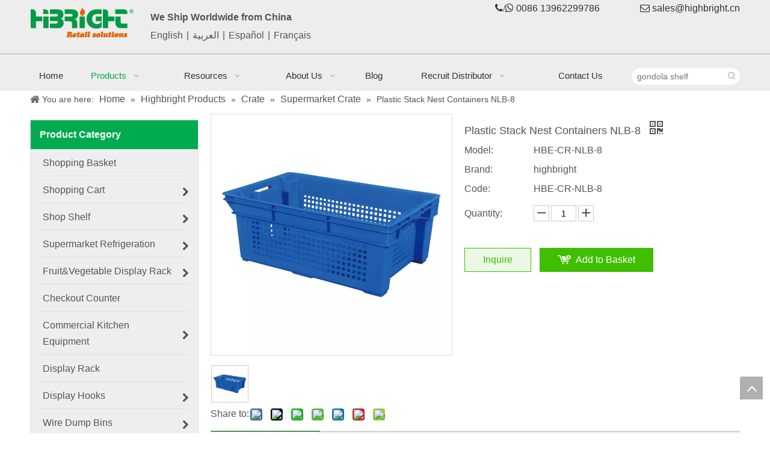

--- FILE ---
content_type: text/html;charset=utf-8
request_url: https://www.supermarketequipments.com/Plastic-Stack-Nest-Containers-NLB-8-pd78232377.html
body_size: 57016
content:
<!DOCTYPE html> <html lang="en" prefix="og: http://ogp.me/ns#" style="height: auto;"> <head> <link rel="preconnect" href="https://irrnrwxhnoll5p.leadongcdn.com"/> <link rel="preconnect" href="https://rmrnrwxhnoll5q.leadongcdn.com"/> <link rel="preconnect" href="https://jirnrwxhnoll5p.leadongcdn.com"/><script>document.write=function(e){documentWrite(document.currentScript,e)};function documentWrite(documenturrentScript,e){var i=document.createElement("span");i.innerHTML=e;var o=i.querySelectorAll("script");if(o.length)o.forEach(function(t){if(t.src&&t.src!=""){var script=document.createElement("script");script.src=t.src;document.body.appendChild(script)}});document.body.appendChild(i)}
window.onloadHack=function(func){if(!!!func||typeof func!=="function")return;if(document.readyState==="complete")func();else if(window.addEventListener)window.addEventListener("load",func,false);else if(window.attachEvent)window.attachEvent("onload",func,false)};</script> <title>Plastic Stack Nest Containers NLB-8 - Buy Plastic Stack Nest Containers NLB-8 Product on Highbright Retail Solutions</title> <meta name="keywords" content="Plastic Stack Nest Containers NLB-8"/> <meta name="description" content="Plastic Stack Nest Containers NLB-8, find complete details about Plastic Stack Nest Containers NLB-8, Plastic Stack Nest Containers NLB-8 - Highbright Retail Solutions"/> <link data-type="dns-prefetch" data-domain="jirnrwxhnoll5p.leadongcdn.com" rel="dns-prefetch" href="//jirnrwxhnoll5p.leadongcdn.com"> <link data-type="dns-prefetch" data-domain="irrnrwxhnoll5p.leadongcdn.com" rel="dns-prefetch" href="//irrnrwxhnoll5p.leadongcdn.com"> <link data-type="dns-prefetch" data-domain="rmrnrwxhnoll5q.leadongcdn.com" rel="dns-prefetch" href="//rmrnrwxhnoll5q.leadongcdn.com"> <link rel="canonical" href="https://www.supermarketequipments.com/Plastic-Stack-Nest-Containers-NLB-8-pd78232377.html"/> <meta http-equiv="X-UA-Compatible" content="IE=edge"/> <meta name="renderer" content="webkit"/> <meta http-equiv="Content-Type" content="text/html; charset=utf-8"/> <meta name="viewport" content="width=device-width, initial-scale=1, user-scalable=no"/> <link href="https://irrnrwxhnoll5p.leadongcdn.com/cloud/knBqrKmmSRrnjoiniki/weibiaoti-800-800.jpg" as="image" rel="preload" fetchpriority="high"/> <link rel="icon" href="//irrnrwxhnoll5p.leadongcdn.com/cloud/koBorKmmSRkprnnmj/wenjianming.ico"> <link rel="preload" type="text/css" as="style" href="//irrnrwxhnoll5p.leadongcdn.com/concat/zoilKBg0udRhiSnqmokpnqlnpnl/static/assets/widget/mobile_head/style04/style04.css,/static/assets/widget/mobile_head/css/headerStyles.css,/static/assets/widget/style/component/langBar/langBar.css,/static/assets/widget/style/component/follow/widget_setting_iconSize/iconSize24.css,/static/assets/style/bootstrap/cus.bootstrap.grid.system.css,/static/assets/style/fontAwesome/4.7.0/css/font-awesome.css,/static/assets/style/iconfont/iconfont.css,/static/assets/widget/script/plugins/gallery/colorbox/colorbox.css,/static/assets/style/bootstrap/cus.bootstrap.grid.system.split.css,/static/assets/widget/script/plugins/picture/animate.css,/static/assets/widget/style/component/pictureNew/widget_setting_description/picture.description.css,/static/assets/widget/style/component/pictureNew/public/public.css,/static/assets/widget/style/component/graphic/graphic.css,/static/assets/widget/style/component/separator/separator.css" onload="this.onload=null;this.rel='stylesheet'"/> <link rel="preload" type="text/css" as="style" href="//rmrnrwxhnoll5q.leadongcdn.com/concat/8rilKB4gvsRgiSnqmokpnqlnpnl/static/assets/widget/script/plugins/tooltipster/css/tooltipster.css,/static/assets/widget/style/component/follow/widget_setting_iconSize/iconSize32.css,/static/assets/widget/style/component/follow/public/public.css" onload="this.onload=null;this.rel='stylesheet'"/> <link rel="stylesheet" type="text/css" href="//irrnrwxhnoll5p.leadongcdn.com/concat/zoilKBg0udRhiSnqmokpnqlnpnl/static/assets/widget/mobile_head/style04/style04.css,/static/assets/widget/mobile_head/css/headerStyles.css,/static/assets/widget/style/component/langBar/langBar.css,/static/assets/widget/style/component/follow/widget_setting_iconSize/iconSize24.css,/static/assets/style/bootstrap/cus.bootstrap.grid.system.css,/static/assets/style/fontAwesome/4.7.0/css/font-awesome.css,/static/assets/style/iconfont/iconfont.css,/static/assets/widget/script/plugins/gallery/colorbox/colorbox.css,/static/assets/style/bootstrap/cus.bootstrap.grid.system.split.css,/static/assets/widget/script/plugins/picture/animate.css,/static/assets/widget/style/component/pictureNew/widget_setting_description/picture.description.css,/static/assets/widget/style/component/pictureNew/public/public.css,/static/assets/widget/style/component/graphic/graphic.css,/static/assets/widget/style/component/separator/separator.css"/> <link rel="stylesheet" type="text/css" href="//rmrnrwxhnoll5q.leadongcdn.com/concat/8rilKB4gvsRgiSnqmokpnqlnpnl/static/assets/widget/script/plugins/tooltipster/css/tooltipster.css,/static/assets/widget/style/component/follow/widget_setting_iconSize/iconSize32.css,/static/assets/widget/style/component/follow/public/public.css"/> <link rel="preload" type="text/css" as="style" href="//rmrnrwxhnoll5q.leadongcdn.com/concat/hiikKBdy31RgiSoqpqnoqkmqmnl/static/assets/widget/style/component/langBar/langBar.css,/static/assets/widget/script/plugins/smartmenu/css/navigation.css,/static/assets/widget/style/component/prodSearchNew/prodSearchNew.css,/static/assets/widget/style/component/prodsearch/prodsearch.css,/static/assets/widget/style/component/position/position.css,/static/assets/widget/style/component/prodGroupCategory/prodGroupCategory.css,/static/assets/widget/style/component/articlecategory/slightsubmenu.css,/static/assets/widget/style/component/prodGroupCategory/proGroupCategoryFix.css,/static/assets/widget/script/plugins/smartmenu/css/sm-core-css.css,/static/assets/widget/script/plugins/smartmenu/css/sm-clean/sm-clean.css,/static/assets/widget/style/component/proddetail/public/public.css,/static/assets/widget/style/component/proddetail/public/comment.css,/static/assets/widget/style/component/proddetail/label/label.css,/static/assets/widget/style/component/orderList/public/public.css" onload="this.onload=null;this.rel='stylesheet'"/> <link rel="preload" type="text/css" as="style" href="//jirnrwxhnoll5p.leadongcdn.com/concat/4piiKBdxgsRgiSoqpqnoqkmqmnl/static/assets/widget/script/plugins/videojs/video-js.min.css,/static/assets/widget/script/plugins/select2/select2.css,/static/assets/widget/style/component/tiptap_richText/tiptap_richText.css,/static/assets/widget/script/plugins/owlcarousel/owl.carousel.css,/static/assets/widget/script/plugins/owlcarousel/owl.theme.css,/static/assets/widget/style/component/proddetail/widget_style/viewer.min.css,/static/assets/widget/script/plugins/easyzoom/css/easyzoom.css,/static/assets/widget/script/plugins/gallery/colorbox/colorbox.css,/static/assets/widget/script/plugins/owlcarousel/masterslider.css,/static/assets/widget/script/plugins/owlcarousel/style.css,/static/assets/widget/script/plugins/owlcarousel/ms-showcase2.css,/static/assets/widget/style/component/proddetail/widget_style/style_2.css,/static/assets/widget/style/component/shoppingcartStatus/shoppingcartStatus.css,/static/assets/widget/script/plugins/slick/slick.css" onload="this.onload=null;this.rel='stylesheet'"/> <link rel="preload" type="text/css" as="style" href="//irrnrwxhnoll5p.leadongcdn.com/concat/dmiiKBxazwRdiSoqpqnoqkmqmnl/static/assets/widget/style/component/prodlistAsync/widget_style/style_11.css,/static/assets/widget/style/component/relatedProducts/relatedProducts.css,/static/assets/widget/style/component/touchgraphicslider/touchgraphicslider.css,/static/assets/widget/style/component/quicknavigation/quicknavigation.css,/static/assets/widget/style/component/form/form.css,/static/assets/widget/script/plugins/form/select2.css,/static/assets/widget/style/component/inquire/inquire.css,/static/assets/widget/script/plugins/air-datepicker/css/datepicker.css" onload="this.onload=null;this.rel='stylesheet'"/> <link rel="stylesheet" type="text/css" href="//rmrnrwxhnoll5q.leadongcdn.com/concat/hiikKBdy31RgiSoqpqnoqkmqmnl/static/assets/widget/style/component/langBar/langBar.css,/static/assets/widget/script/plugins/smartmenu/css/navigation.css,/static/assets/widget/style/component/prodSearchNew/prodSearchNew.css,/static/assets/widget/style/component/prodsearch/prodsearch.css,/static/assets/widget/style/component/position/position.css,/static/assets/widget/style/component/prodGroupCategory/prodGroupCategory.css,/static/assets/widget/style/component/articlecategory/slightsubmenu.css,/static/assets/widget/style/component/prodGroupCategory/proGroupCategoryFix.css,/static/assets/widget/script/plugins/smartmenu/css/sm-core-css.css,/static/assets/widget/script/plugins/smartmenu/css/sm-clean/sm-clean.css,/static/assets/widget/style/component/proddetail/public/public.css,/static/assets/widget/style/component/proddetail/public/comment.css,/static/assets/widget/style/component/proddetail/label/label.css,/static/assets/widget/style/component/orderList/public/public.css"/> <link rel="stylesheet" type="text/css" href="//jirnrwxhnoll5p.leadongcdn.com/concat/4piiKBdxgsRgiSoqpqnoqkmqmnl/static/assets/widget/script/plugins/videojs/video-js.min.css,/static/assets/widget/script/plugins/select2/select2.css,/static/assets/widget/style/component/tiptap_richText/tiptap_richText.css,/static/assets/widget/script/plugins/owlcarousel/owl.carousel.css,/static/assets/widget/script/plugins/owlcarousel/owl.theme.css,/static/assets/widget/style/component/proddetail/widget_style/viewer.min.css,/static/assets/widget/script/plugins/easyzoom/css/easyzoom.css,/static/assets/widget/script/plugins/gallery/colorbox/colorbox.css,/static/assets/widget/script/plugins/owlcarousel/masterslider.css,/static/assets/widget/script/plugins/owlcarousel/style.css,/static/assets/widget/script/plugins/owlcarousel/ms-showcase2.css,/static/assets/widget/style/component/proddetail/widget_style/style_2.css,/static/assets/widget/style/component/shoppingcartStatus/shoppingcartStatus.css,/static/assets/widget/script/plugins/slick/slick.css"/> <link rel="stylesheet" type="text/css" href="//irrnrwxhnoll5p.leadongcdn.com/concat/dmiiKBxazwRdiSoqpqnoqkmqmnl/static/assets/widget/style/component/prodlistAsync/widget_style/style_11.css,/static/assets/widget/style/component/relatedProducts/relatedProducts.css,/static/assets/widget/style/component/touchgraphicslider/touchgraphicslider.css,/static/assets/widget/style/component/quicknavigation/quicknavigation.css,/static/assets/widget/style/component/form/form.css,/static/assets/widget/script/plugins/form/select2.css,/static/assets/widget/style/component/inquire/inquire.css,/static/assets/widget/script/plugins/air-datepicker/css/datepicker.css"/> <style>@media(min-width:990px){[data-type="rows"][data-level="rows"]{display:flex}}</style> <style id="speed3DefaultStyle">@supports not(aspect-ratio:1/1){.prodlist-wrap li .prodlist-cell{position:relative;padding-top:100%;width:100%}.prodlist-lists-style-13 .prod_img_a_t13,.prodlist-lists-style-12 .prod_img_a_t12,.prodlist-lists-style-nophoto-11 .prod_img_a_t12{position:unset !important;min-height:unset !important}.prodlist-wrap li .prodlist-picbox img{position:absolute;width:100%;left:0;top:0}}.piclist360 .prodlist-pic4-3 li .prodlist-display{max-width:100%}@media(max-width:600px){.prodlist-fix-num li{width:50% !important}}</style> <template id="appdStylePlace"></template> <link href="//rmrnrwxhnoll5q.leadongcdn.com/theme/krimKBmrRmkSmrRmoSlnRlqSSRrjjjqrnrqiokpkq/style/style.css" type="text/css" rel="preload" as="style" onload="this.onload=null;this.rel='stylesheet'" data-theme="true"/> <link href="//rmrnrwxhnoll5q.leadongcdn.com/theme/krimKBmrRmkSmrRmoSlnRlqSSRrjjjqrnrqiokpkq/style/style.css" type="text/css" rel="stylesheet"/> <style guid='u_45fe52724570443192d9d8d96d249a2d' emptyRender='true' placeholder='true' type='text/css'></style> <link href="//irrnrwxhnoll5p.leadongcdn.com/site-res/rikoKBmrRmoSlnRliSmlljRoiSqqjrmpRljSjrrnrmioknnrRliSnqiqklnprlrrSRki.css?1756983755458" rel="preload" as="style" onload="this.onload=null;this.rel='stylesheet'" data-extStyle="true" type="text/css" data-extAttr="20250906153054"/> <link href="//irrnrwxhnoll5p.leadongcdn.com/site-res/rikoKBmrRmoSlnRliSmlljRoiSqqjrmpRljSjrrnrmioknnrRliSnqiqklnprlrrSRki.css?1756983755458" data-extAttr="20250906153054" type="text/css" rel="stylesheet"/> <template data-js-type='style_respond' data-type='inlineStyle'></template><template data-js-type='style_head' data-type='inlineStyle'><style guid='f62fe1fd-fb38-4918-85cb-19ba2edd4560' pm_pageStaticHack='' jumpName='head' pm_styles='head' type='text/css'>.sitewidget-langBar-20230524130203 .sitewidget-bd .front-icon-box.icon-style i{font-size:16px;color:#333 !important}.sitewidget-langBar-20230524130203 .sitewidget-bd .style21 #wpAhPTodUMnj-lang-drop-arrow{color:#333 !important}.sitewidget-langBar-20230524130203 .sitewidget-bd .style21 .lang-menu .lang-item a{color:#333 !important}.sitewidget-langBar-20230524130203 .sitewidget-bd .icon-style-i{font-size:16px;color:#333 !important}.sitewidget-langBar-20230524130203 .sitewidget-bd .lang-bar.style18.lang-style .lang-dropdown .block-iconbaseline-down{color:#333 !important}.sitewidget-langBar-20230524130203 .sitewidget-bd .lang-bar.style18.lang-style .lang-dropdown .lang-selected{color:#333 !important}.sitewidget-langBar-20230524130203 .sitewidget-bd .lang-bar.style18.lang-style .lang-dropdown .lang-menu a{color:#333 !important}.sitewidget-langBar-20230524130203 .sitewidget-bd .lang-bar.style18.lang-style .lang-dropdown .lang-menu{border-color:#333 !important}.sitewidget-langBar-20230524130203 .sitewidget-bd .lang-bar.style21.lang-style .lang-dropdown .lang-menu .menu-close-btn i{background:#333 !important}.sitewidget-langBar-20230524130203 .sitewidget-bd .front-icon-box i{font-size:20px;color:#333 !important}.sitewidget-langBar-20230524130203 .sitewidget-bd .front-icon-box.icon-style i{font-size:20px;color:#333 !important}.sitewidget-langBar-20230524130203 .sitewidget-bd .front-icon-box i:hover{color:#333 !important}.sitewidget-langBar-20230524130203 .lang-bar .lang-dropdown-front-icon{background:unset !important}.sitewidget-prodCategory-20170625172223 .sitewidget-bd ul li.on>a,.sitewidget-prodCategory-20170625172223 .sitewidget-bd ul.sm li.on>a{color:#2aa7ea}.sitewidget-prodDetail-20141127140104 .proddetail-wrap .video-js video{height:100% !important}.sitewidget-prodDetail-20141127140104 .prodetail-slider .prod-pic-item .prodetail-slider-btn{color:black}.sitewidget-prodDetail-20141127140104 .ms-skin-default .ms-nav-next,.sitewidget-prodDetail-20141127140104 .ms-skin-default .ms-nav-prev{color:black}.sitewidget-prodDetail-20141127140104 .pro-this-prodBrief table{max-width:100%}.sitewidget-prodDetail-20141127140104 #orderModel{display:inline-block}.sitewidget-prodDetail-20141127140104 #paypalBtn #paypal-button-container{padding:0}.sitewidget-prodDetail-20141127140104 #paypalBtn #paypal-button-container .paypal-buttons>iframe.component-frame{z-index:1}.proddetail-picArea{position:relative}.sitewidget-prodDetail-20141127140104 .switch3D{bottom:10px}@media(max-width:990px){.sitewidget-prodDetail-20141127140104 .threeDBox{top:20px}}@media(max-width:569px){.sitewidget-prodDetail-20141127140104 .threeDBox{top:0}}@media(max-width:500px){.sitewidget-prodDetail-20141127140104 .switch3D{bottom:15px}}.new-threed-box{position:fixed;top:50%;left:50%;transform:translate(-50%,-50%);box-shadow:0 0 20px 0 rgba(0,0,0,0.2);z-index:10000000000000;line-height:1;border-radius:10px}.new-threed-box iframe{width:950px;height:720px;max-width:100vw;max-height:100vh;border-radius:10px;border:0}.new-threed-box iframe .only_full_width{display:block !important}.new-threed-box .close{position:absolute;right:11px;top:12px;width:18px;height:18px;cursor:pointer}@media(max-width:800px){.new-threed-box iframe{width:100vw;height:100vh;border-radius:0}.new-threed-box{border-radius:0}}.sitewidget-prodDetail-20141127140104 .sitewidget-bd .tinymce-render-box *{all:revert-layer}.sitewidget-prodDetail-20141127140104 .sitewidget-bd .tinymce-render-box img{vertical-align:middle;max-width:100%}.sitewidget-prodDetail-20141127140104 .sitewidget-bd .tinymce-render-box iframe{max-width:100%}.sitewidget-prodDetail-20141127140104 .sitewidget-bd .tinymce-render-box table{border-collapse:collapse}.sitewidget-prodDetail-20141127140104 .sitewidget-bd .tinymce-render-box *{margin:0}.sitewidget-prodDetail-20141127140104 .sitewidget-bd .tinymce-render-box table:not([cellpadding]) td,.sitewidget-prodDetail-20141127140104 .sitewidget-bd .tinymce-render-box table:not([cellpadding]) th{padding:.4rem}.sitewidget-prodDetail-20141127140104 .sitewidget-bd .tinymce-render-box table[border]:not([border="0"]):not([style*=border-width]) td,.sitewidget-prodDetail-20141127140104 .sitewidget-bd .tinymce-render-box table[border]:not([border="0"]):not([style*=border-width]) th{border-width:1px}.sitewidget-prodDetail-20141127140104 .sitewidget-bd .tinymce-render-box table[border]:not([border="0"]):not([style*=border-style]) td,.sitewidget-prodDetail-20141127140104 .sitewidget-bd .tinymce-render-box table[border]:not([border="0"]):not([style*=border-style]) th{border-style:solid}.sitewidget-prodDetail-20141127140104 .sitewidget-bd .tinymce-render-box table[border]:not([border="0"]):not([style*=border-color]) td,.sitewidget-prodDetail-20141127140104 .sitewidget-bd .tinymce-render-box table[border]:not([border="0"]):not([style*=border-color]) th{border-color:#ccc}.sitewidget-prodDetail-20141127140104 .prod_member_desc{position:relative}.sitewidget-prodDetail-20141127140104 .prod_member_desc .prod_member_desc_pop{display:none;position:absolute;border:1px solid #ccc;background:#fff;width:300px;border-radius:6px;padding:5px 8px;left:0;z-index:1000}.sitewidget-prodDetail-20141127140104 .prod_member_desc .prod_member_desc_icon{margin:0 1px;width:12px;height:12px;cursor:pointer;transform:translateY(-4px)}.sitewidget-relatedProducts-20170627093807 .sitewidget-relatedProducts-container .InquireAndBasket,.sitewidget-relatedProducts-20170627093807 .sitewidget-relatedProducts-container .prodlist-pro-inquir,.sitewidget-relatedProducts-20170627093807 .sitewidget-relatedProducts-container .default-addbasket,.sitewidget-relatedProducts-20170627093807 .sitewidget-relatedProducts-container .prodlist-parameter-btns .default-button{color:;background-color:}.sitewidget-relatedProducts-20170627093807 .sitewidget-relatedProducts-container .InquireAndBasket i,.sitewidget-relatedProducts-20170627093807 .sitewidget-relatedProducts-container .prodlist-pro-inquir i,.sitewidget-relatedProducts-20170627093807 .sitewidget-relatedProducts-container.InquireAndBasket span,.sitewidget-relatedProducts-20170627093807 .sitewidget-relatedProducts-container .prodlist-pro-inquir span .sitewidget-relatedProducts-20170627093807 .prodlist-parameter-btns .default-button{color:}.sitewidget-relatedProducts-20170627093807 .sitewidget-relatedProducts-container .related-prod-video{display:block;position:relative;z-index:1}.sitewidget-relatedProducts-20170627093807 .sitewidget-relatedProducts-container .related-prod-video .related-prod-video-play-icon{background:rgba(0,0,0,0.50);border-radius:14px;color:#fff;padding:0 10px;left:10px;bottom:20px;cursor:pointer;font-size:12px;position:absolute;z-index:10}.sitewidget-relatedProducts .sitewidget-relatedProducts-hasBtns{padding:0 35px}.sitewidget-form-20170625155542 #formsubmit{pointer-events:none}.sitewidget-form-20170625155542 #formsubmit.releaseClick{pointer-events:unset}.sitewidget-form-20170625155542 .form-horizontal input,.sitewidget-form-20170625155542 .form-horizontal span:not(.select2-selection--single),.sitewidget-form-20170625155542 .form-horizontal label,.sitewidget-form-20170625155542 .form-horizontal .form-builder button{height:20px !important;line-height:20px !important}.sitewidget-form-20170625155542 .uploadBtn{padding:4px 15px !important;height:20px !important;line-height:20px !important}.sitewidget-form-20170625155542 select,.sitewidget-form-20170625155542 input[type="text"],.sitewidget-form-20170625155542 input[type="password"],.sitewidget-form-20170625155542 input[type="datetime"],.sitewidget-form-20170625155542 input[type="datetime-local"],.sitewidget-form-20170625155542 input[type="date"],.sitewidget-form-20170625155542 input[type="month"],.sitewidget-form-20170625155542 input[type="time"],.sitewidget-form-20170625155542 input[type="week"],.sitewidget-form-20170625155542 input[type="number"],.sitewidget-form-20170625155542 input[type="email"],.sitewidget-form-20170625155542 input[type="url"],.sitewidget-form-20170625155542 input[type="search"],.sitewidget-form-20170625155542 input[type="tel"],.sitewidget-form-20170625155542 input[type="color"],.sitewidget-form-20170625155542 .uneditable-input{height:20px !important}.sitewidget-form-20170625155542.sitewidget-inquire .control-group .controls .select2-container .select2-selection--single .select2-selection__rendered{height:20px !important;line-height:20px !important}.sitewidget-form-20170625155542 textarea.cus-message-input{min-height:20px !important}.sitewidget-form-20170625155542 .add-on,.sitewidget-form-20170625155542 .add-on{height:20px !important;line-height:20px !important}.sitewidget-form-20170625155542 textarea,.sitewidget-form-20170625155542 input[type="text"],.sitewidget-form-20170625155542 input[type="password"],.sitewidget-form-20170625155542 input[type="datetime"],.sitewidget-form-20170625155542 input[type="datetime-local"],.sitewidget-form-20170625155542 input[type="date"],.sitewidget-form-20170625155542 input[type="month"],.sitewidget-form-20170625155542 input[type="time"],.sitewidget-form-20170625155542 input[type="week"],.sitewidget-form-20170625155542 input[type="number"],.sitewidget-form-20170625155542 input[type="email"],.sitewidget-form-20170625155542 input[type="url"],.sitewidget-form-20170625155542 input[type="search"],.sitewidget-form-20170625155542 input[type="tel"],.sitewidget-form-20170625155542 input[type="color"],.sitewidget-form-20170625155542 .uneditable-input{box-shadow:none}.sitewidget-form-20170625155542 .input-valid-bg{background:#ffece8 !important;outline:0}.sitewidget-form-20170625155542 .input-valid-bg:focus{background:#fff !important;border:1px solid #f53f3f !important}.sitewidget-form-20170625155542 .submitGroup .controls{text-align:left}.sitewidget-form-20170625155542 .control-label span{color:inherit}@media(min-width:500px){.sitewidget-form-20170625155542 form .controls{margin-right:60px}}@media(min-width:500px){.sitewidget-form-20170625155542 form .controls{margin-left:calc(90px + 20px);margin-right:calc(90px / 3)}.sitewidget-form-20170625155542 form .control-label{width:90px}}.sitewidget-form-20170625155542 .multiple-parent input[type='checkbox']+label:before{content:"";display:inline-block;width:12px;height:12px;border:1px solid #888;border-radius:3px;margin-right:6px;margin-left:6px;transition-duration:.2s}.sitewidget-form-20170625155542 .multiple-parent input[type='checkbox']:checked+label:before{width:50%;border-color:#888;border-left-color:transparent;border-top-color:transparent;-webkit-transform:rotate(45deg) translate(1px,-4px);transform:rotate(45deg) translate(1px,-4px);margin-right:12px;width:6px}.sitewidget-form-20170625155542 .multiple-parent input[type="checkbox"]{display:none}.sitewidget-form-20170625155542 .multiple-parent{display:none;width:100%}.sitewidget-form-20170625155542 .multiple-parent ul{list-style:none;width:100%;text-align:left;border-radius:4px;padding:10px 5px;box-sizing:border-box;height:auto;overflow-x:hidden;overflow-y:scroll;box-shadow:0 4px 5px 0 rgb(0 0 0 / 14%),0 1px 10px 0 rgb(0 0 0 / 12%),0 2px 4px -1px rgb(0 0 0 / 30%);background-color:#fff;margin:2px 0 0 0;border:1px solid #ccc;box-shadow:1px 1px 2px rgb(0 0 0 / 10%) inset}.sitewidget-form-20170625155542 .multiple-parent ul::-webkit-scrollbar{width:2px;height:4px}.sitewidget-form-20170625155542 .multiple-parent ul::-webkit-scrollbar-thumb{border-radius:5px;-webkit-box-shadow:inset 0 0 5px rgba(0,0,0,0.2);background:#4e9e97}.sitewidget-form-20170625155542 .multiple-parent ul::-webkit-scrollbar-track{-webkit-box-shadow:inset 0 0 5px rgba(0,0,0,0.2);border-radius:0;background:rgba(202,202,202,0.23)}.sitewidget-form-20170625155542 .multiple-select{width:100%;height:auto;min-height:40px;line-height:40px;border-radius:4px;padding-right:10px;padding-left:10px;box-sizing:border-box;overflow:hidden;background-size:auto 80%;border:1px solid #ccc;box-shadow:1px 1px 2px rgb(0 0 0 / 10%) inset;background-color:#fff;position:relative}.sitewidget-form-20170625155542 .multiple-select:after{content:'';position:absolute;top:50%;right:6px;width:0;height:0;border:8px solid transparent;border-top-color:#888;transform:translateY(calc(-50% + 4px));cursor:pointer}.sitewidget-form-20170625155542 .multiple-select span{line-height:28px;color:#666}.sitewidget-form-20170625155542 .multiple-parent label{color:#333;display:inline-flex;align-items:center;height:30px;line-height:22px;padding:0}.sitewidget-form-20170625155542 .select-content{display:inline-block;border-radius:4px;line-height:23px;margin:2px 2px 0 2px;padding:0 3px;border:1px solid #888;height:auto}.sitewidget-form-20170625155542 .select-delete{cursor:pointer}.sitewidget-form-20170625155542 select[multiple]{display:none}</style></template><template data-js-type='style_respond' data-type='inlineStyle'></template><template data-js-type='style_head' data-type='inlineStyle'></template><script data-ignoreMinify="true">
	function loadInlineStyle(){
		var allInlineStyle = document.querySelectorAll("template[data-type='inlineStyle']");
		var length = document.querySelectorAll("template[data-type='inlineStyle']").length;
		for(var i = 0;i < length;i++){
			var style = allInlineStyle[i].innerHTML;
			allInlineStyle[i].outerHTML = style;
		}
	}
loadInlineStyle();
</script> <script type="text/javascript" data-src="//jirnrwxhnoll5p.leadongcdn.com/static/t-kqBpBKkKkmzzsn7r/assets/script/jquery-1.11.0.concat.js"></script> <script type="text/javascript" data-src="//ld-analytics.leadongcdn.com/ojBpnKllSRRrQSiRSRqlirl/ltm-web.js?v=1757143854000"></script><script type="text/x-delay-ids" data-type="delayIds" data-device="pc" data-xtype="0" data-delayIds='[10280701,259980284,774798,10280581,774786,774773,16163721,10280691,774696,230313234,10335761,10393091,775339,10335711,10460541,774920,775330,774914,34653371,334999772,774912,775047,10334291,775333,11051861]'></script> <meta name="p:domain_verify" content="8c8a7754adbe9b9161cca61fb401284f"/> <meta name="facebook-domain-verification" content="6r6cto52z3ox81p9kvjrw0yxk7d6l9"/> <script>(function(w,d,s,l,i){w[l]=w[l]||[];w[l].push({"gtm.start":(new Date).getTime(),event:"gtm.js"});var f=d.getElementsByTagName(s)[0],j=d.createElement(s),dl=l!="dataLayer"?"\x26l\x3d"+l:"";j.async=true;j.src="https://www.googletagmanager.com/gtm.js?id\x3d"+i+dl;f.parentNode.insertBefore(j,f)})(window,document,"script","dataLayer","GTM-558G5BV");</script> <template data-type='js_template'><script>!function(e,t,n,s,u,a){e.twq||(s=e.twq=function(){s.exe?s.exe.apply(s,arguments):s.queue.push(arguments)},s.version="1.1",s.queue=[],u=t.createElement(n),u.async=!0,u.src="https://static.ads-twitter.com/uwt.js",a=t.getElementsByTagName(n)[0],a.parentNode.insertBefore(u,a))}(window,document,"script");twq("config","posfd");</script></template> <script guid='134811b0-0957-4336-b16d-53967ddd7ebc' pm_pageStaticHack='true' jumpName='head' pm_scripts='head' type='text/javascript'>try{(function(window,undefined){var phoenixSite=window.phoenixSite||(window.phoenixSite={});phoenixSite.lanEdition="EN_US";var page=phoenixSite.page||(phoenixSite.page={});page.cdnUrl="//irrnrwxhnoll5p.leadongcdn.com";page.siteUrl="https://www.supermarketequipments.com";page.lanEdition=phoenixSite.lanEdition;page._menu_prefix="";page._menu_trans_flag="";page._captcha_domain_prefix="captcha.c";page._pId="fEKpAfqjThOQ";phoenixSite._sViewMode="true";phoenixSite._templateSupport="false";phoenixSite._singlePublish=
"false"})(this)}catch(e){try{console&&console.log&&console.log(e)}catch(e){}};</script> <meta name="google-site-verification" content="ZxXQyyVsydTtEWmov4Q4_bWeJzn8SJDn3jfcqHaGmMY"/> <script id='u_e736302b26504ef0a650264e2948f4a8' guid='u_e736302b26504ef0a650264e2948f4a8' pm_script='init_top' type='text/javascript'>try{(function(window,undefined){var datalazyloadDefaultOptions=window.datalazyloadDefaultOptions||(window.datalazyloadDefaultOptions={});datalazyloadDefaultOptions["version"]="3.0.0";datalazyloadDefaultOptions["isMobileViewer"]="false";datalazyloadDefaultOptions["hasCLSOptimizeAuth"]="false";datalazyloadDefaultOptions["_version"]="3.0.0";datalazyloadDefaultOptions["isPcOptViewer"]="false"})(this);(function(window,undefined){window.__ph_optSet__='{"loadImgType":"0","isOpenFlagUA":true,"v30NewMode":"1","idsVer":"1","docReqType":"0","docDecrease":"1","docCallback":"1"}'})(this)}catch(e){try{console&&
console.log&&console.log(e)}catch(e){}};</script> <script id='u_33c1e508236848e18f8ec4f6fd280e33' guid='u_33c1e508236848e18f8ec4f6fd280e33' type='text/javascript'>try{var thisUrl=location.host;var referUrl=document.referrer;if(referUrl.indexOf(thisUrl)==-1)localStorage.setItem("landedPage",document.URL)}catch(e){try{console&&console.log&&console.log(e)}catch(e){}};</script> </head> <body class=" frontend-body-canvas "> <template data-js-type='globalBody' data-type='code_template'> <noscript><iframe src="https://www.googletagmanager.com/ns.html?id=GTM-558G5BV" height="0" width="0" style="display:none;visibility:hidden"></iframe></noscript> </template> <div id='backstage-headArea' headFlag='1' class='hideForMobile'><div class="outerContainer" data-mobileBg="true" id="outerContainer_1498374860776" data-type="outerContainer" data-level="rows"><div class="container" data-type="container" data-level="rows" cnttype="backstage-container-mark"><div class="row" data-type="rows" data-level="rows" data-attr-xs="null" data-attr-sm="null"><div class="col-md-2" id="column_1498374831238" data-type="columns" data-level="columns"><div id="location_1498374831240" data-type="locations" data-level="rows"><div class="backstage-stwidgets-settingwrap" scope="0" settingId="qGfApUmcORHN" id="component_qGfApUmcORHN" relationCommonId="fEKpAfqjThOQ" classAttr="sitewidget-logo-20160608115350"> <div class="sitewidget-pictureNew sitewidget-logo sitewidget-logo-20160608115350"> <div class="sitewidget-bd"> <div class="picture-resize-wrap " style="position: relative; width: 100%; text-align: left; "> <span class="picture-wrap pic-style-default 666 animated bounceInDown" data-ee="animated bounceInDown" id="picture-wrap-qGfApUmcORHN" style="display: inline-block; position: relative;max-width: 100%;"> <a class="imgBox mobile-imgBox" style="display: inline-block; position: relative;max-width: 100%;" href="/index.html"> <img class="img-default-bgc" data-src="//irrnrwxhnoll5p.leadongcdn.com/cloud/krBqrKmmSRqlrjkkipj/homepage1024.png" src="//irrnrwxhnoll5p.leadongcdn.com/cloud/krBqrKmmSRqlrjkkipj/homepage1024.png" alt="Highbright Retail Solutions" title="Highbright Retail Solutions" phoenixLazyload='true'/> </a> </span> </div> </div> </div> </div> <script type="text/x-delay-script" data-id="qGfApUmcORHN" data-jsLazyloadType="1" data-alias="logo" data-jsLazyload='true' data-type="component" data-jsDepand='["//rmrnrwxhnoll5q.leadongcdn.com/static/t-lkBpBKkKlplwsz7r/assets/widget/script/plugins/jquery.lazyload.js","//jirnrwxhnoll5p.leadongcdn.com/static/t-ilBoBKrKlwrolo7m/assets/widget/script/compsettings/comp.logo.settings.js"]' data-jsThreshold='5' data-cssDepand='' data-cssThreshold='5'>(function(window,$,undefined){try{(function(window,$,undefined){var respSetting={},temp;$(function(){$("#picture-wrap-qGfApUmcORHN").on("webkitAnimationEnd webkitTransitionEnd mozAnimationEnd MSAnimationEnd oanimationend animationend",function(){var rmClass="animated bounce zoomIn pulse rotateIn swing fadeIn bounceInDown bounceInLeft bounceInRight bounceInUp fadeInDownBig fadeInLeftBig fadeInRightBig fadeInUpBig zoomInDown zoomInLeft zoomInRight zoomInUp";$(this).removeClass(rmClass)});var version=
$.trim("20200313131553");if(!!!version)version=undefined;if(phoenixSite.phoenixCompSettings&&typeof phoenixSite.phoenixCompSettings.logo!=="undefined"&&phoenixSite.phoenixCompSettings.logo.version==version&&typeof phoenixSite.phoenixCompSettings.logo.logoLoadEffect=="function"){phoenixSite.phoenixCompSettings.logo.logoLoadEffect("qGfApUmcORHN",".sitewidget-logo-20160608115350","animated bounceInDown","",respSetting);if(!!phoenixSite.phoenixCompSettings.logo.version&&phoenixSite.phoenixCompSettings.logo.version!=
"1.0.0")loadAnimationCss();return}var resourceUrl="//irrnrwxhnoll5p.leadongcdn.com/static/assets/widget/script/compsettings/comp.logo.settings.js?_\x3d1756983755458";if(phoenixSite&&phoenixSite.page){var cdnUrl=phoenixSite.page.cdnUrl;if(cdnUrl&&cdnUrl!="")resourceUrl=cdnUrl+"/static/assets/widget/script/compsettings/comp.logo.settings.js?_\x3d1756983755458"}var callback=function(){phoenixSite.phoenixCompSettings.logo.logoLoadEffect("qGfApUmcORHN",".sitewidget-logo-20160608115350","animated bounceInDown",
"",respSetting);if(!!phoenixSite.phoenixCompSettings.logo.version&&phoenixSite.phoenixCompSettings.logo.version!="1.0.0")loadAnimationCss()};if(phoenixSite.cachedScript)phoenixSite.cachedScript(resourceUrl,callback());else $.getScript(resourceUrl,callback())});function loadAnimationCss(){var link=document.createElement("link");link.rel="stylesheet";link.type="text/css";link.href="//rmrnrwxhnoll5q.leadongcdn.com/static/assets/widget/script/plugins/picture/animate.css?1756983755458";var head=document.getElementsByTagName("head")[0];
head.appendChild(link)}try{loadTemplateImg("sitewidget-logo-20160608115350")}catch(e){try{console&&(console.log&&console.log(e))}catch(e){}}})(window,jQuery)}catch(e){try{console&&console.log&&console.log(e)}catch(e){}}})(window,$);</script> </div></div><div class="col-md-3" id="column_1511149426092" data-type="columns" data-level="columns"><div id="location_1511149426093" data-type="locations" data-level="rows"><div class="backstage-stwidgets-settingwrap " id="component_kyKpqlLbNRMg" data-scope="0" data-settingId="kyKpqlLbNRMg" data-relationCommonId="fEKpAfqjThOQ" data-classAttr="sitewidget-text-20171020153127"> <div class="sitewidget-text sitewidget-text-20171020153127 sitewidget-olul-liststyle"> <div class=" sitewidget-bd "> We Ship Worldwide&nbsp;from China </div> </div> <script type="text/x-delay-script" data-id="kyKpqlLbNRMg" data-jsLazyloadType="1" data-alias="text" data-jsLazyload='true' data-type="component" data-jsDepand='["//jirnrwxhnoll5p.leadongcdn.com/static/t-wrBpBKiKyixomp7r/assets/widget/script/compsettings/comp.text.settings.js"]' data-jsThreshold='5' data-cssDepand='' data-cssThreshold='5'>(function(window,$,undefined){})(window,$);</script><template data-type='js_template' data-settingId='kyKpqlLbNRMg'><script id='u_0a3a12726e68484280327cc90ff58f73' guid='u_0a3a12726e68484280327cc90ff58f73' type='text/javascript'>try{$(function(){$(".sitewidget-text-20171020153127 .sitewidget-bd a").each(function(){if($(this).attr("href"))if($(this).attr("href").indexOf("#")!=-1){console.log("anchor-link",$(this));$(this).attr("anchor-link","true")}})})}catch(e){try{console&&console.log&&console.log(e)}catch(e){}};</script></template> </div><div class="backstage-stwidgets-settingwrap" scope="0" settingId="wpAhPTodUMnj" id="component_wpAhPTodUMnj" relationCommonId="fEKpAfqjThOQ" classAttr="sitewidget-langBar-20230524130203"> <div class="sitewidget-langBar sitewidget-langBar-20230524130203"> <div class="sitewidget-bd"> <div class="lang-bar lang-bar-left "> <span class="lang-cont" data-lanCode="0" data-default="0"> <a href='https://www.supermarketequipments.com' target="_blank" class="lang-a " target="_blank"> <span class="langBar-lang-text">English</span> </a> </span> <span class="lang-div-mid">|</span> <span class="lang-cont" data-lanCode="3" data-default="0"> <a href='https://sa.supermarketequipments.com' target="_blank" class="lang-a " target="_blank"> <span class="langBar-lang-text">العربية</span> </a> </span> <span class="lang-div-mid">|</span> <span class="lang-cont" data-lanCode="6" data-default="0"> <a href='https://es.supermarketequipments.com' target="_blank" class="lang-a " target="_blank"> <span class="langBar-lang-text">Español</span> </a> </span> <span class="lang-div-mid">|</span> <span class="lang-cont" data-lanCode="4" data-default="0"> <a href='https://fr.supermarketequipments.com' target="_blank" class="lang-a " target="_blank"> <span class="langBar-lang-text">Français</span> </a> </span> </div> </div> </div> <template data-type='js_template' data-settingId='wpAhPTodUMnj'><script id='u_c458b074208941029bb36efb94644b52' guid='u_c458b074208941029bb36efb94644b52' type='text/javascript'>try{function sortableli(el,data,value){var newArr=[];if(value=="0"||value=="1"||value=="2"||value=="3"||value=="4"||value=="5"||value=="6"||value=="7"||value=="8"||value=="12"||value=="14"){for(var i=0;i<data.length;i++)el.find(".lang-cont").each(function(){if(data[i].isDefault=="0"){if($(this).attr("data-default")=="0")if($(this).attr("data-lancode")==data[i].islanCode){var cloneSpan=$(this).clone(true);newArr.push(cloneSpan)}}else if($(this).attr("data-default")=="1")if($(this).attr("data-lancode")==
data[i].islanCode){var cloneSpan=$(this).clone(true);newArr.push(cloneSpan)}});if(value=="0"||value=="6"||value=="3")var langDivMid=' \x3cspan class\x3d"lang-div-mid"\x3e|\x3c/span\x3e ';else if(value=="1"||value=="4"||value=="7"||value=="14")var langDivMid=' \x3cspan class\x3d"lang-div-mid"\x3e\x3c/span\x3e ';else if(value=="2"||value=="12"||value=="5"||value=="8")var langDivMid=' \x3cspan class\x3d"lang-div-mid"\x3e/\x3c/span\x3e ';else var langDivMid=' \x3cspan class\x3d"lang-div-mid"\x3e|\x3c/span\x3e ';
if(newArr.length>=0){el.find("span").remove();for(var i=0;i<newArr.length;i++){el.append(newArr[i]);if(i==newArr.length-1);else el.append(langDivMid)}}}else{for(var i=0;i<data.length;i++)el.find(".lang-item").each(function(){if(data[i].isDefault=="0"){if($(this).attr("data-default")=="0")if($(this).attr("data-lancode")==data[i].islanCode){var cloneSpan=$(this).clone(true);newArr.push(cloneSpan)}}else if($(this).attr("data-default")=="1")if($(this).attr("data-lancode")==data[i].islanCode){var cloneSpan=
$(this).clone(true);newArr.push(cloneSpan)}});if(newArr.length>=0){el.find(".lang-item").remove();for(var i=0;i<newArr.length;i++)if(value=="13")el.find(".langBar-easystyle-sub").append(newArr[i]);else el.find(".lang-menu").append(newArr[i])}}}$(function(){var dom=$(".sitewidget-langBar-20230524130203 .sitewidget-bd .lang-bar");var sortArr=[{"id":0,"islanCode":"0","isDefault":"0"},{"id":1,"islanCode":"3","isDefault":"0"},{"id":2,"islanCode":"6","isDefault":"0"},{"id":3,"islanCode":"4","isDefault":"0"}];
if(sortArr!=""&&sortArr!=undefined)sortableli(dom,sortArr,0)})}catch(e){try{console&&console.log&&console.log(e)}catch(e){}};</script></template> <script type="text/x-delay-script" data-id="wpAhPTodUMnj" data-jsLazyloadType="1" data-alias="langBar" data-jsLazyload='true' data-type="component" data-jsDepand='' data-jsThreshold='5' data-cssDepand='' data-cssThreshold='5'>(function(window,$,undefined){})(window,$);</script></div> </div></div><div class="col-md-7" id="column_1498374866747" data-type="columns" data-level="columns"><div class="row" data-type="rows" data-level="rows"><div class="col-md-8" id="column_1498374876167" data-type="columns" data-level="columns"><div id="location_1498374876169" data-type="locations" data-level="rows"><div class="backstage-stwidgets-settingwrap " scope="0" settingId="eZUpqArIKPdL" id="component_eZUpqArIKPdL" relationCommonId="fEKpAfqjThOQ" classAttr="sitewidget-graphicNew-20170623162816"> <div class="sitewidget-graphic sitewidget-graphicNew-20170623162816 sitewidget-olul-liststyle "> <div class="sitewidget-content"> <div class="sitewidget-bd fix hasOverflowX "> <span><i class="fa">/</i></span><span class="fa" style="line-height: 27.2px; font-size: 16px; color: rgb(53, 47, 43); letter-spacing: normal;"><span class="fa"></span></span><span><i class="fa"></i></span>&nbsp;0086 13962299786 </div> </div> </div> <script type="text/x-delay-script" data-id="eZUpqArIKPdL" data-jsLazyloadType="1" data-alias="graphicNew" data-jsLazyload='true' data-type="component" data-jsDepand='["//irrnrwxhnoll5p.leadongcdn.com/static/t-qrBqBKjKwkpzki7n/assets/widget/script/plugins/proddetail/js/prodDetail_table.js","//rmrnrwxhnoll5q.leadongcdn.com/static/t-gjBpBKyKspnngl7n/assets/widget/script/compsettings/comp.graphicNew.settings.js"]' data-jsThreshold='5' data-cssDepand='' data-cssThreshold='5'>(function(window,$,undefined){try{$(function(){tableScroll(".sitewidget-graphicNew-20170623162816.sitewidget-graphic")})}catch(e){try{console&&console.log&&console.log(e)}catch(e){}}})(window,$);</script> </div> </div></div><div class="col-md-4" id="column_1498374884027" data-type="columns" data-level="columns"><div id="location_1498374884028" data-type="locations" data-level="rows"><div class="backstage-stwidgets-settingwrap " scope="0" settingId="opfAKUmcjwyb" id="component_opfAKUmcjwyb" relationCommonId="fEKpAfqjThOQ" classAttr="sitewidget-graphicNew-20160608115846"> <div class="sitewidget-graphic sitewidget-graphicNew-20160608115846 sitewidget-olul-liststyle "> <div class="sitewidget-content"> <div class="sitewidget-bd fix hasOverflowX "> <span><i class="fa"></i></span>&nbsp;<a href="mailto:sales@highbright.cn" rel="nofollow">sales@highbright.cn</a> </div> </div> </div> <script type="text/x-delay-script" data-id="opfAKUmcjwyb" data-jsLazyloadType="1" data-alias="graphicNew" data-jsLazyload='true' data-type="component" data-jsDepand='["//jirnrwxhnoll5p.leadongcdn.com/static/t-qrBqBKjKwkpzki7n/assets/widget/script/plugins/proddetail/js/prodDetail_table.js","//irrnrwxhnoll5p.leadongcdn.com/static/t-gjBpBKyKspnngl7n/assets/widget/script/compsettings/comp.graphicNew.settings.js"]' data-jsThreshold='5' data-cssDepand='' data-cssThreshold='5'>(function(window,$,undefined){try{$(function(){tableScroll(".sitewidget-graphicNew-20160608115846.sitewidget-graphic")})}catch(e){try{console&&console.log&&console.log(e)}catch(e){}}})(window,$);</script> </div> </div></div></div></div></div></div></div><div class="outerContainer" data-mobileBg="true" id="outerContainer_1498206714865" data-type="outerContainer" data-level="rows"><div class="container-opened" data-type="container" data-level="rows" cnttype="backstage-container-mark"><div class="row" data-type="rows" data-level="rows" data-attr-xs="null" data-attr-sm="null"><div class="col-md-12" id="column_1498206692700" data-type="columns" data-level="columns"><div id="location_1498206692702" data-type="locations" data-level="rows"><div class="backstage-stwidgets-settingwrap" id="component_erApVKMdfveg" data-scope="0" data-settingId="erApVKMdfveg" data-relationCommonId="fEKpAfqjThOQ" data-classAttr="sitewidget-separator-20170623163141"> <div class="sitewidget-separator sitewidget-separator-20170623163141"> <div class="sitewidget-bd" style='text-align: center;'> <div class="separator-line separator-line-solid" style="border-top-width:1px; border-top-color:rgb(170, 170, 170); width:100%;"></div> </div> </div> </div> <script type="text/x-delay-script" data-id="erApVKMdfveg" data-jsLazyloadType="1" data-alias="separator" data-jsLazyload='true' data-type="component" data-jsDepand='' data-jsThreshold='5' data-cssDepand='' data-cssThreshold='5'>(function(window,$,undefined){})(window,$);</script> </div></div></div></div></div><div class="outerContainer" data-mobileBg="true" id="outerContainer_1498206260198" data-type="outerContainer" data-level="rows"><div class="container" data-type="container" data-level="rows" cnttype="backstage-container-mark"><div class="row" data-type="rows" data-level="rows" data-attr-xs="null" data-attr-sm="null"><div class="col-md-10" id="column_1498206254000" data-type="columns" data-level="columns"><div class="row" data-type="rows" data-level="rows"><div class="col-md-12" id="column_1498206723944" data-type="columns" data-level="columns"><div id="location_1498206723946" data-type="locations" data-level="rows"><div class="backstage-stwidgets-settingwrap" scope="0" settingId="bRpULfrdAHKB" id="component_bRpULfrdAHKB" relationCommonId="fEKpAfqjThOQ" classAttr="sitewidget-navigation_style-20170623163400"> <div class="sitewidget-navigation_style sitewidget-navnew fix sitewidget-navigation_style-20170623163400 navnew-way-slide navnew-slideRight"> <a href="javascript:;" class="navnew-thumb-switch navnew-thumb-way-slide navnew-thumb-slideRight" style="background-color:transparent"> <span class="nav-thumb-ham first" style="background-color:#333333"></span> <span class="nav-thumb-ham second" style="background-color:#333333"></span> <span class="nav-thumb-ham third" style="background-color:#333333"></span> </a> <style>@media(min-width:1220px){.sitewidget-navnew.sitewidget-navigation_style-20170623163400 .smsmart{max-width:unset}}@media(max-width:1219px) and (min-width:990px){.sitewidget-navnew.sitewidget-navigation_style-20170623163400 .smsmart{max-width:unset}}@media(min-width:1200px) and (max-width:1365px){.sitewidget-navnew.sitewidget-navigation_style-20170623163400 .smsmart{max-width:unset}}</style> <style>@media(min-width:990px){.navnew-substyle4 .nav-sub-list .nav-sub-item .nav-sub-item-hd span{font-size:inherit;font-weight:inherit;line-height:inherit;cursor:pointer}.navnew-substyle4 .nav-sub-list .nav-sub-item .nav-sub-item-hd span:hover,.navnew-substyle4 .nav-sub-list .nav-sub-item .nav-sub-item-bd .nav-sub-item-bd-item .nav-sub-item-bd-info:hover{color:inherit}.navnew-substyle4 .nav-sub-list .nav-sub-item .nav-sub-item-bd .nav-sub-item-bd-item .nav-sub-item-bd-info{font-size:inherit;color:inherit;font-weight:inherit;text-align:inherit}}</style> <ul class="navnew smsmart navnew-item-overview navnew-way-slide navnew-slideRight navnew-wide-substyle-new0 "> <li id="parent_0" class="navnew-item navLv1 " data-visible="1"> <a id="nav_752061" target="_self" rel="" class="navnew-link" data-currentIndex="" href="/"><i class="icon undefined"></i><span class="text-width">Home</span> </a> <span class="navnew-separator"></span> </li> <li id="parent_1" class="navnew-item navLv1 " data-visible="1"> <a id="nav_746141" target="_self" rel="" class="navnew-link" data-currentIndex="" href="/Highbright-Products.html"><i class="icon "></i><span class="text-width">Products</span> </a> <span class="navnew-separator"></span> <ul class="navnew-sub1 " data-visible="1"> <li class="navnew-sub1-item navLv2" data-visible="1"> <a id="nav_740151" target="_self" rel="" class="navnew-sub1-link" data-currentIndex="" href="/Shopping-Basket-pl529892.html"> <i class="icon "></i>Shopping Basket</a> </li> <li class="navnew-sub1-item navLv2" data-visible="1"> <a id="nav_740111" target="_self" rel="" class="navnew-sub1-link" data-currentIndex="" href="/supermarket-shopping-cart.html"> <i class="icon "></i>Shopping Cart</a> </li> <li class="navnew-sub1-item navLv2" data-visible="1"> <a id="nav_740101" target="_self" rel="" class="navnew-sub1-link" data-currentIndex="" href="/Shop-Shelf-pl11638.html"> <i class="icon "></i>Shop Shelf</a> <ul class="navnew-sub2"> <li class=" navnew-sub2-item navLv3" data-visible="1"> <a class="navnew-sub2-link" id="nav_18032984" target="_self" rel="" data-currentIndex='' href="/Supermarket-Shelf-pl3583875.html"><i class="icon "> </i>Supermarket Shelf</a> </li> <li class=" navnew-sub2-item navLv3" data-visible="1"> <a class="navnew-sub2-link" id="nav_18551674" target="_self" rel="" data-currentIndex='' href="/electric-shelf-label.html"><i class="icon "> </i>electric shelf label</a> </li> <li class=" navnew-sub2-item navLv3" data-visible="1"> <a class="navnew-sub2-link" id="nav_2939671" target="_self" rel="" data-currentIndex='' href="/price-holder.html"><i class="icon "> </i>Price Holder</a> </li> <li class=" navnew-sub2-item navLv3" data-visible="1"> <a class="navnew-sub2-link" id="nav_3563744" target="_self" rel="" data-currentIndex='' href="/Sign-Holder-pl6046726.html"><i class="icon "> </i>Sign Holder</a> </li> <li class=" navnew-sub2-item navLv3" data-visible="1"> <a class="navnew-sub2-link" id="nav_740131" target="_self" rel="" data-currentIndex='' href="/Display-Hooks-pl569802.html"><i class="icon "> </i>Display Hooks</a> </li> <li class=" navnew-sub2-item navLv3" data-visible="1"> <a class="navnew-sub2-link" id="nav_4045794" target="_self" rel="" data-currentIndex='' href=""><i class="icon "> </i>Shelf Pusher</a> </li> <li class=" navnew-sub2-item navLv3" data-visible="1"> <a class="navnew-sub2-link" id="nav_22335814" target="_self" rel="" data-currentIndex='' href="/supermarket-shelf-for-usa.html"><i class="icon "> </i>supermarket shelf for USA</a> </li> </ul> </li> <li class="navnew-sub1-item navLv2" data-visible="1"> <a id="nav_17861424" target="_self" rel="" class="navnew-sub1-link" data-currentIndex="" href="/Supermarket-Refrigeration-pl3434953.html"> <i class="icon "></i>Supermarket Refrigeration</a> <ul class="navnew-sub2"> <li class=" navnew-sub2-item navLv3" data-visible="1"> <a class="navnew-sub2-link" id="nav_28168792" target="_self" rel="" data-currentIndex='' href="/Supermarket-Chiller-pl3334953.html"><i class="icon undefined"> </i>Supermarket Chiller</a> </li> <li class=" navnew-sub2-item navLv3" data-visible="1"> <a class="navnew-sub2-link" id="nav_28168802" target="_self" rel="" data-currentIndex='' href="/Supermarket-Freezer-pl3934953.html"><i class="icon undefined"> </i>Supermarket Freezer</a> </li> <li class=" navnew-sub2-item navLv3" data-visible="1"> <a class="navnew-sub2-link" id="nav_28168812" target="_self" rel="" data-currentIndex='' href="/Supermarket-Island-Freezer-pl3834953.html"><i class="icon undefined"> </i>Supermarket Island Freezer</a> </li> <li class=" navnew-sub2-item navLv3" data-visible="1"> <a class="navnew-sub2-link" id="nav_28168822" target="_self" rel="" data-currentIndex='' href="/Deli-Cooler-pl3278543.html"><i class="icon undefined"> </i>Deli Cooler</a> </li> <li class=" navnew-sub2-item navLv3" data-visible="1"> <a class="navnew-sub2-link" id="nav_28168842" target="_self" rel="" data-currentIndex='' href="/Cake-Cabinet-pl3384443.html"><i class="icon undefined"> </i>Cake Cabinet</a> </li> <li class=" navnew-sub2-item navLv3" data-visible="1"> <a class="navnew-sub2-link" id="nav_28168862" target="_self" rel="" data-currentIndex='' href="/Ice-Cream-Cabinet-pl3253959.html"><i class="icon undefined"> </i>Ice Cream Cabinet</a> </li> <li class=" navnew-sub2-item navLv3" data-visible="1"> <a class="navnew-sub2-link" id="nav_28168872" target="_self" rel="" data-currentIndex='' href="/Commercial-Refrigerator-pl64853867.html"><i class="icon undefined"> </i>Commercial Refrigerator</a> </li> <li class=" navnew-sub2-item navLv3" data-visible="1"> <a class="navnew-sub2-link" id="nav_24926174" target="_blank" rel="" data-currentIndex='' href="/cold-storage-room.html"><i class="icon undefined"> </i>cold storage room</a> </li> </ul> </li> <li class="navnew-sub1-item navLv2" data-visible="1"> <a id="nav_740141" target="_self" rel="" class="navnew-sub1-link" data-currentIndex="" href="/Fruit-Vegetable-Display-Rack-pl579102.html"> <i class="icon "></i>Fruit&amp;Vegetable Display Rack</a> </li> <li class="navnew-sub1-item navLv2" data-visible="1"> <a id="nav_740171" target="_self" rel="" class="navnew-sub1-link" data-currentIndex="" href="/Display-Rack-pl6406156.html"> <i class="icon "></i>Display Rack</a> </li> <li class="navnew-sub1-item navLv2" data-visible="1"> <a id="nav_21418624" target="_self" rel="" class="navnew-sub1-link" data-currentIndex="" href="/Supermarket-Lights-pl3909101.html"> <i class="icon "></i>Supermarket Lights </a> </li> <li class="navnew-sub1-item navLv2" data-visible="1"> <a id="nav_740121" target="_self" rel="" class="navnew-sub1-link" data-currentIndex="" href="/Checkout-Counter-pl599002.html"> <i class="icon "></i>Checkout Counter</a> </li> <li class="navnew-sub1-item navLv2" data-visible="1"> <a id="nav_23658254" target="_self" rel="" class="navnew-sub1-link" data-currentIndex="" href="/commercial-kitchen-equipment.html"> <i class="icon "></i>Commercial Kitchen Equipment</a> <ul class="navnew-sub2"> <li class=" navnew-sub2-item navLv3" data-visible="1"> <a class="navnew-sub2-link" id="nav_23658264" target="_self" rel="" data-currentIndex='' href="/cooking-equipment.html"><i class="icon "> </i>Cooking Equipment</a> </li> <li class=" navnew-sub2-item navLv3" data-visible="1"> <a class="navnew-sub2-link" id="nav_23658464" target="_self" rel="" data-currentIndex='' href="/commercial-refrigerator.html"><i class="icon "> </i>Commercial Refrigerator</a> </li> <li class=" navnew-sub2-item navLv3" data-visible="1"> <a class="navnew-sub2-link" id="nav_23658474" target="_self" rel="" data-currentIndex='' href="/food-processor-machinery.html"><i class="icon "> </i>Food Processor Machinery</a> </li> <li class=" navnew-sub2-item navLv3" data-visible="1"> <a class="navnew-sub2-link" id="nav_23658484" target="_self" rel="" data-currentIndex='' href="/commercial-kitchen-furniture.html"><i class="icon "> </i>Commercial Kitchen Furniture</a> </li> <li class=" navnew-sub2-item navLv3" data-visible="1"> <a class="navnew-sub2-link" id="nav_23658314" target="_self" rel="" data-currentIndex='' href="/commercial-ovens.html"><i class="icon "> </i>Commercial Ovens</a> </li> <li class=" navnew-sub2-item navLv3" data-visible="1"> <a class="navnew-sub2-link" id="nav_27293794" target="_self" rel="" data-currentIndex='' href="/commercial-ice-maker-machine.html"><i class="icon undefined"> </i>Commercial Ice Maker Machine</a> </li> <li class=" navnew-sub2-item navLv3" data-visible="1"> <a class="navnew-sub2-link" id="nav_30040852" target="_blank" rel="" data-currentIndex='' href="/baking-equipment.html"><i class="icon undefined"> </i>Baking Equipment</a> </li> </ul> </li> <li class="navnew-sub1-item navLv2" data-visible="1"> <a id="nav_740181" target="_self" rel="" class="navnew-sub1-link" data-currentIndex="" href="/supermarket-turnstile-pl6712156.html"> <i class="icon "></i>Supermarket Turnstile</a> </li> <li class="navnew-sub1-item navLv2" data-visible="1"> <a id="nav_3491634" target="_self" rel="" class="navnew-sub1-link" data-currentIndex="" href="/Other-Supermarket-Equipments-pl3852565.html"> <i class="icon "></i>Other Supermarket Equipment</a> <ul class="navnew-sub2"> <li class=" navnew-sub2-item navLv3" data-visible="1"> <a class="navnew-sub2-link" id="nav_740161" target="_self" rel="" data-currentIndex='' href="/Wire-Dump-Bins-pl50638.html"><i class="icon "> </i>Wire Dump Bins</a> </li> <li class=" navnew-sub2-item navLv3" data-visible="1"> <a class="navnew-sub2-link" id="nav_23596714" target="_self" rel="" data-currentIndex='' href="/Locker-pl1261196.html"><i class="icon "> </i>Lockers</a> </li> </ul> </li> <li class="navnew-sub1-item navLv2" data-visible="1"> <a id="nav_1852391" target="_self" rel="" class="navnew-sub1-link" data-currentIndex="" href="/Warehouse-Racking-pl6753846.html"> <i class="icon "></i>Warehouse Rack</a> <ul class="navnew-sub2"> <li class=" navnew-sub2-item navLv3" data-visible="1"> <a class="navnew-sub2-link" id="nav_22672904" target="_self" rel="" data-currentIndex='' href="/Warehouse-Shelving-pl3335000.html"><i class="icon "> </i>Warehouse Shelving</a> </li> <li class=" navnew-sub2-item navLv3" data-visible="1"> <a class="navnew-sub2-link" id="nav_22672914" target="_self" rel="" data-currentIndex='' href="/Pallet-Rack-pl3435000.html"><i class="icon "> </i>Pallet Rack</a> </li> <li class=" navnew-sub2-item navLv3" data-visible="1"> <a class="navnew-sub2-link" id="nav_3212444" target="_self" rel="" data-currentIndex='' href="/cold-room-shelving.html"><i class="icon "> </i>Cold Room Shelf</a> </li> <li class=" navnew-sub2-item navLv3" data-visible="1"> <a class="navnew-sub2-link" id="nav_21531424" target="_self" rel="" data-currentIndex='' href="/storage-rack.html"><i class="icon "> </i>storage rack</a> </li> <li class=" navnew-sub2-item navLv3" data-visible="1"> <a class="navnew-sub2-link" id="nav_22672924" target="_self" rel="" data-currentIndex='' href="/wire-shelving.html"><i class="icon "> </i>wire shelving</a> </li> </ul> </li> <li class="navnew-sub1-item navLv2" data-visible="1"> <a id="nav_1852411" target="_self" rel="" class="navnew-sub1-link" data-currentIndex="1" href="/Crate-pl6407866.html"> <i class="icon "></i>Crate</a> <ul class="navnew-sub2"> <li class=" navnew-sub2-item navLv3" data-visible="1"> <a class="navnew-sub2-link" id="nav_2562231" target="_self" rel="" data-currentIndex='' href="/plastic-pallet-box.html"><i class="icon "> </i>Plastic Pallet Box</a> </li> </ul> </li> <li class="navnew-sub1-item navLv2" data-visible="1"> <a id="nav_2111641" target="_self" rel="" class="navnew-sub1-link" data-currentIndex="" href="/Roll-Container-pl6907346.html"> <i class="icon "></i>Roll Container</a> </li> <li class="navnew-sub1-item navLv2" data-visible="1"> <a id="nav_25380834" target="_self" rel="" class="navnew-sub1-link" data-currentIndex="" href="/warehouse-logistics-equipment.html"> <i class="icon "></i>Other Warehouse Equipment</a> <ul class="navnew-sub2"> <li class=" navnew-sub2-item navLv3" data-visible="1"> <a class="navnew-sub2-link" id="nav_1852421" target="_self" rel="" data-currentIndex='' href="/plastic-pallet.html"><i class="icon "> </i>Plastic Pallet</a> </li> <li class=" navnew-sub2-item navLv3" data-visible="1"> <a class="navnew-sub2-link" id="nav_2607661" target="_self" rel="" data-currentIndex='' href="/Warehouse-Ladder-pl6798616.html"><i class="icon "> </i>Warehouse Ladder</a> </li> <li class=" navnew-sub2-item navLv3" data-visible="1"> <a class="navnew-sub2-link" id="nav_2399001" target="_self" rel="" data-currentIndex='' href="/Wire-Container-pl6890626.html"><i class="icon "> </i>Wire Container</a> </li> <li class=" navnew-sub2-item navLv3" data-visible="1"> <a class="navnew-sub2-link" id="nav_1852401" target="_self" rel="" data-currentIndex='' href="/Warehouse-Trolley-pl6631866.html"><i class="icon "> </i>Warehouse Trolley</a> </li> </ul> </li> </ul> </li> <li id="parent_2" class="navnew-item navLv1 " data-visible="1"> <a id="nav_796741" target="_self" rel="" class="navnew-link" data-currentIndex="" href="https://www.supermarketequipments.com/service.html"><i class="icon undefined"></i><span class="text-width">Resources</span> </a> <span class="navnew-separator"></span> <ul class="navnew-sub1"> <li class="navnew-sub1-item navLv2" data-visible="1"> <a id="nav_3590674" class="navnew-sub1-link" target="_self" rel="" data-currentIndex='' href="/how-much-does-it-cost-to-start-a-supermarket.html"> <i class="icon undefined"></i>Budgeting</a> </li> <li class="navnew-sub1-item navLv2" data-visible="1"> <a id="nav_21530654" class="navnew-sub1-link" target="_self" rel="" data-currentIndex='' href="/mini-small-grocery-store-design.html"> <i class="icon undefined"></i>Whole Store Design</a> </li> <li class="navnew-sub1-item navLv2" data-visible="1"> <a id="nav_2508961" class="navnew-sub1-link" target="_self" rel="" data-currentIndex='' href="/service.html"> <i class="icon undefined"></i>Sales Service</a> </li> <li class="navnew-sub1-item navLv2" data-visible="1"> <a id="nav_3557514" class="navnew-sub1-link" target="_self" rel="" data-currentIndex='' href="/supermarket-shelf-installation-instruction.html"> <i class="icon undefined"></i>Installation</a> </li> <li class="navnew-sub1-item navLv2" data-visible="1"> <a id="nav_4281804" class="navnew-sub1-link" target="_self" rel="" data-currentIndex='' href="/after-sale-service.html"> <i class="icon undefined"></i>After-sale Service</a> </li> <li class="navnew-sub1-item navLv2" data-visible="1"> <a id="nav_2212311" class="navnew-sub1-link" target="_self" rel="" data-currentIndex='' href="/download.html"> <i class="icon undefined"></i>Example Files</a> </li> </ul> </li> <li id="parent_3" class="navnew-item navLv1 " data-visible="1"> <a id="nav_2500351" target="_self" rel="" class="navnew-link" data-currentIndex="" href="/About-Us.html"><i class="icon "></i><span class="text-width">About Us</span> </a> <span class="navnew-separator"></span> <ul class="navnew-sub1"> <li class="navnew-sub1-item navLv2" data-visible="1"> <a id="nav_20844804" class="navnew-sub1-link" target="_self" rel="" data-currentIndex='' href="/vr-supermarket-equipments.html"> <i class="icon undefined"></i>360 Factory Tour</a> </li> <li class="navnew-sub1-item navLv2" data-visible="1"> <a id="nav_2505261" class="navnew-sub1-link" target="_self" rel="" data-currentIndex='' href="/quality-control.html"> <i class="icon "></i>Quality Control</a> </li> <li class="navnew-sub1-item navLv2" data-visible="1"> <a id="nav_2540471" class="navnew-sub1-link" target="_self" rel="" data-currentIndex='' href="/Customer-Praise.html"> <i class="icon undefined"></i>Customer Praise</a> </li> <li class="navnew-sub1-item navLv2" data-visible="1"> <a id="nav_21260194" class="navnew-sub1-link" target="_self" rel="" data-currentIndex='' href="/ship-worldwide.html"> <i class="icon undefined"></i>Ship Worldwide</a> </li> </ul> </li> <li id="parent_4" class="navnew-item navLv1 " data-visible="1"> <a id="nav_753201" target="_self" rel="" class="navnew-link" data-currentIndex="" href="/news.html"><i class="icon undefined"></i><span class="text-width">Blog</span> </a> <span class="navnew-separator"></span> </li> <li id="parent_5" class="navnew-item navLv1 " data-visible="1"> <a id="nav_3510014" target="_self" rel="" class="navnew-link" data-currentIndex="" href="/recruit-distributor.html"><i class="icon "></i><span class="text-width">Recruit Distributor</span> </a> <span class="navnew-separator"></span> <ul class="navnew-sub1"> <li class="navnew-sub1-item navLv2" data-visible="1"> <a id="nav_28536522" class="navnew-sub1-link" target="_self" rel="" data-currentIndex='' href="/supermarket-shelf.html"> <i class="icon undefined"></i>supermarket shelf</a> </li> <li class="navnew-sub1-item navLv2" data-visible="1"> <a id="nav_28536532" class="navnew-sub1-link" target="_self" rel="" data-currentIndex='' href="/gondola-shelving.html"> <i class="icon undefined"></i>gondola shelving</a> </li> <li class="navnew-sub1-item navLv2" data-visible="1"> <a id="nav_28536542" class="navnew-sub1-link" target="_self" rel="" data-currentIndex='' href="/shoppingcart-land.html"> <i class="icon undefined"></i>shoppingcart-land</a> </li> <li class="navnew-sub1-item navLv2" data-visible="1"> <a id="nav_28536552" class="navnew-sub1-link" target="_self" rel="" data-currentIndex='' href="/supermarket-refrigeration.html"> <i class="icon undefined"></i>Supermarket Refrigeration</a> </li> <li class="navnew-sub1-item navLv2" data-visible="1"> <a id="nav_28536562" class="navnew-sub1-link" target="_blank" rel="" data-currentIndex='' href="/produce-fruit-vegetable-shop-display-rack.html"> <i class="icon undefined"></i>Produce Fruit Vegetable Shop Display Rack</a> </li> <li class="navnew-sub1-item navLv2" data-visible="1"> <a id="nav_28536572" class="navnew-sub1-link" target="_self" rel="" data-currentIndex='' href="/checkout-counter.html"> <i class="icon undefined"></i>checkout counter</a> </li> <li class="navnew-sub1-item navLv2" data-visible="1"> <a id="nav_28536592" class="navnew-sub1-link" target="_self" rel="" data-currentIndex='' href="/display-hook.html"> <i class="icon undefined"></i>display hook</a> </li> <li class="navnew-sub1-item navLv2" data-visible="1"> <a id="nav_28536602" class="navnew-sub1-link" target="_self" rel="" data-currentIndex='' href="/supermarket-light.html"> <i class="icon undefined"></i>Supermarket Light</a> </li> <li class="navnew-sub1-item navLv2" data-visible="1"> <a id="nav_28536612" class="navnew-sub1-link" target="_self" rel="" data-currentIndex='' href="/plastic-crate.html"> <i class="icon undefined"></i>plastic-crate</a> </li> <li class="navnew-sub1-item navLv2" data-visible="1"> <a id="nav_28536622" class="navnew-sub1-link" target="_self" rel="" data-currentIndex='' href="/roll-container.html"> <i class="icon undefined"></i>roll container</a> </li> </ul> </li> <li id="parent_6" class="navnew-item navLv1 " data-visible="1"> <a id="nav_73434" target="_self" rel="" class="navnew-link" data-currentIndex="" href="/contactus.html"><i class="icon "></i><span class="text-width"> Contact Us</span> </a> <span class="navnew-separator"></span> </li> </ul> </div> </div> <script type="text/x-delay-script" data-id="bRpULfrdAHKB" data-jsLazyloadType="1" data-alias="navigation_style" data-jsLazyload='true' data-type="component" data-jsDepand='["//rmrnrwxhnoll5q.leadongcdn.com/static/t-poBpBKoKiymxlx7r/assets/widget/script/plugins/smartmenu/js/jquery.smartmenusUpdate.js","//jirnrwxhnoll5p.leadongcdn.com/static/t-niBoBKnKrqmlmp7q/assets/widget/script/compsettings/comp.navigation_style.settings.js"]' data-jsThreshold='5' data-cssDepand='' data-cssThreshold='5'>(function(window,$,undefined){try{$(function(){if(phoenixSite.phoenixCompSettings&&typeof phoenixSite.phoenixCompSettings.navigation_style!=="undefined"&&typeof phoenixSite.phoenixCompSettings.navigation_style.navigationStyle=="function"){phoenixSite.phoenixCompSettings.navigation_style.navigationStyle(".sitewidget-navigation_style-20170623163400","","navnew-wide-substyle-new0","0","0","100px","0","0");return}$.getScript("//irrnrwxhnoll5p.leadongcdn.com/static/assets/widget/script/compsettings/comp.navigation_style.settings.js?_\x3d1767865377959",
function(){phoenixSite.phoenixCompSettings.navigation_style.navigationStyle(".sitewidget-navigation_style-20170623163400","","navnew-wide-substyle-new0","0","0","100px","0","0")})})}catch(e){try{console&&console.log&&console.log(e)}catch(e){}}})(window,$);</script> </div></div></div></div><div class="col-md-2" id="column_1498206260361" data-type="columns" data-level="columns"><div id="location_1498206260362" data-type="locations" data-level="rows"><div class="backstage-stwidgets-settingwrap " scope="0" settingId="uipfUAmHERTn" id="component_uipfUAmHERTn" relationCommonId="fEKpAfqjThOQ" classAttr="sitewidget-prodSearchNew-20160608130330"> <div class="sitewidget-searchNew sitewidget-prodSearchNew sitewidget-prodSearchNew-20160608130330 prodWrap"> <style type="text/css">.sitewidget-searchNew .search-box-wrap input[type="text"],.sitewidget-searchNew .search-box-wrap button{box-sizing:border-box;border:0;display:block;background:0;padding:0;margin:0}.sitewidget-searchNew .insideLeft-search-box .search-box .search-fix-wrap .flex-wrap{display:flex;width:100%}.sitewidget-searchNew .insideLeft-search-box .search-box .search-fix-wrap input[type="text"]{width:100%}.sitewidget-searchNew .insideLeft-search-box .search-box .search-fix-wrap .flex-wrap .input{flex:1}.sitewidget-searchNew .insideLeft-search-box .search-box .search-fix-wrap{position:relative}.sitewidget-searchNew .insideLeft-search-box .search-box .search-fix-wrap .search-svg{position:absolute;top:0;left:0;display:flex;justify-content:center;align-items:center}.prodDiv.margin20{margin-top:20px}.sitewidget-prodSearchNew-20160608130330 .outline-search-box .search-box form{border:1px solid #fff;border-radius:25px;background-color:#fff}.sitewidget-prodSearchNew-20160608130330 .outline-search-box .search-box .search-fix-wrap .inner-container{position:relative;height:unset;overflow:unset}.sitewidget-prodSearchNew-20160608130330 .outline-search-box .search-box .search-fix-wrap{margin-right:26px}.sitewidget-prodSearchNew-20160608130330 .outline-search-box .search-box .search-fix-wrap input[type="text"]{height:26px;line-height:26px;font-size:14px;color:#333}.sitewidget-prodSearchNew-20160608130330 .outline-search-box .search-box .search-fix-wrap input[type="text"]::-webkit-input-placeholder{color:}.sitewidget-prodSearchNew-20160608130330 .outline-search-box .search-box .search-fix-wrap input[type="text"]::-moz-placeholder{color:}.sitewidget-prodSearchNew-20160608130330 .outline-search-box .search-box .search-fix-wrap input[type="text"]::-ms-input-placeholder{color:}.sitewidget-prodSearchNew-20160608130330 .outline-search-box .search-box .search-fix-wrap button{width:26px;height:26px}.sitewidget-prodSearchNew-20160608130330 .outline-search-box .search-box .search-fix-wrap button .icon-svg{width:15px;height:15px;fill:#999}@media(min-width:900px){.sitewidget-prodSearchNew-20160608130330 .positionLeft .search-keywords{line-height:26px}.sitewidget-prodSearchNew-20160608130330 .positionRight .search-keywords{line-height:26px}}.sitewidget-prodSearchNew-20160608130330 .positionDrop .search-keywords{border:1px solid #999;border-top:0}.sitewidget-prodSearchNew-20160608130330 .positionDrop q{margin-left:10px}</style> <div class="sitewidget-bd"> <div class="search-box-wrap outline-search-box "> <div class="search-box "> <form action="/phoenix/admin/prod/search" onsubmit="return checkSubmit(this)" method="get" novalidate> <div class="search-fix-wrap 5" style="display: flex;"> <div class="inner-container unshow-flag" style="display: none;"> <span class="inner-text unshow-flag"></span> <span class="">&nbsp;:</span> </div> <input type="text" name="searchValue" value="" placeholder="gondola shelf" autocomplete="off" aria-label="gondola shelf"/> <input type="hidden" name="menuPrefix" value=""/> <input type="hidden" name="searchProdStyle" value=""/> <input type="hidden" name="searchComponentSettingId" value="uipfUAmHERTn"/> <button class="search-btn" type="submit" aria-label="Hot Keywords:"> <svg xmlns="http://www.w3.org/2000/svg" xmlns:xlink="http://www.w3.org/1999/xlink" t="1660616305377" class="icon icon-svg shape-search" viewBox="0 0 1024 1024" version="1.1" p-id="26257" width="20" height="20"><defs><style type="text/css">@font-face{font-family:feedback-iconfont;src:url("//at.alicdn.com/t/font_1031158_u69w8yhxdu.woff2?t=1630033759944") format("woff2"),url("//at.alicdn.com/t/font_1031158_u69w8yhxdu.woff?t=1630033759944") format("woff"),url("//at.alicdn.com/t/font_1031158_u69w8yhxdu.ttf?t=1630033759944") format("truetype")}</style></defs><path d="M147.9168 475.5968a291.2768 291.2768 0 1 1 582.5024 0 291.2768 291.2768 0 0 1-582.5024 0z m718.848 412.416l-162.9696-162.8672a362.3424 362.3424 0 0 0 99.4816-249.5488A364.0832 364.0832 0 1 0 439.1936 839.68a361.8304 361.8304 0 0 0 209.5104-66.6624l166.5024 166.5024a36.4544 36.4544 0 0 0 51.5072-51.5072" p-id="26258"/></svg> </button> </div> </form> </div> </div> <script id="prodSearch" type="application/ld+json">
            {
                "@context": "http://schema.org",
                "@type": "WebSite",
                "name" : "Highbright",
                "url": "https://www.supermarketequipments.com:80",
                "potentialAction": {
                    "@type": "SearchAction",
                    "target": "http://www.supermarketequipments.com/phoenix/admin/prod/search?searchValue={search_term_string!''}",
                    "query-input": "required name=search_term_string"
                }
            }
        </script> <div class="prodDiv "> <input type="hidden" id="prodCheckList" name="prodCheckList" value=""> <input type="hidden" id="prodCheckIdList" name="prodCheckIdList" value=""> <i class="triangle"></i> <ul class="prodUl unshow-flag" id="prodULs"> <li search="rangeAll" class="prodUlLi fontColorS0 fontColorS1hover unshow-flag" id="rangeAll" style="display: none">All</li> <li search="name" class="prodUlLi fontColorS0 fontColorS1hover unshow-flag" id="name" style="display: none">Product Name</li> <li search="keyword" class="prodUlLi fontColorS0 fontColorS1hover unshow-flag" id="keyword" style="display: none">Product Keyword</li> <li search="model" class="prodUlLi fontColorS0 fontColorS1hover unshow-flag" id="model" style="display: none">Product Model</li> <li search="summary" class="prodUlLi fontColorS0 fontColorS1hover unshow-flag" id="summary" style="display: none">Product Summary</li> <li search="desc" class="prodUlLi fontColorS0 fontColorS1hover unshow-flag" id="desc" style="display: none">Product Description</li> <li search="" class="prodUlLi fontColorS0 fontColorS1hover unshow-flag" id="all" style="display: none">Multi Field Search</li> <input type="hidden" value="0" id="funcProdPrivatePropertiesLi"/> </ul> </div> <div class="prodDivrecomend 2"> <ul class="prodUl"> </ul> </div> <svg xmlns="http://www.w3.org/2000/svg" width="0" height="0" class="hide"> <symbol id="icon-search" viewBox="0 0 1024 1024"> <path class="path1" d="M426.667 42.667q78 0 149.167 30.5t122.5 81.833 81.833 122.5 30.5 149.167q0 67-21.833 128.333t-62.167 111.333l242.333 242q12.333 12.333 12.333 30.333 0 18.333-12.167 30.5t-30.5 12.167q-18 0-30.333-12.333l-242-242.333q-50 40.333-111.333 62.167t-128.333 21.833q-78 0-149.167-30.5t-122.5-81.833-81.833-122.5-30.5-149.167 30.5-149.167 81.833-122.5 122.5-81.833 149.167-30.5zM426.667 128q-60.667 0-116 23.667t-95.333 63.667-63.667 95.333-23.667 116 23.667 116 63.667 95.333 95.333 63.667 116 23.667 116-23.667 95.333-63.667 63.667-95.333 23.667-116-23.667-116-63.667-95.333-95.333-63.667-116-23.667z"></path> </symbol> </svg> </div> </div> <template data-type='js_template' data-settingId='uipfUAmHERTn'><script id='u_b052a4b6c9674feaac98d5314cffb457' guid='u_b052a4b6c9674feaac98d5314cffb457' type='text/javascript'>try{function isAliyunSignedUrl(u){return/^https?:\/\/.+\?.*(OSSAccessKeyId|Signature|x-oss-security-token)=/i.test(u)}function escapeHTML(html){return html.replace(/&/g,"\x26amp;").replace(/</g,"\x26lt;").replace(/>/g,"\x26gt;").replace(/"/g,"\x26quot;")}function checkSubmit(form){var $input=$(form).find('input[name\x3d"searchValue"]');var v=$input.val();if(!v){alert("Please enterKeywords");return false}if(isAliyunSignedUrl(v)){var imgUrlJson={bucket:$input.attr("data-bucket"),key:$input.attr("data-key")};
$input.val(JSON.stringify(imgUrlJson));return true}$input.val(escapeHTML(v));return true}}catch(e){try{console&&console.log&&console.log(e)}catch(e){}};</script></template> </div> <script type="text/x-delay-script" data-id="uipfUAmHERTn" data-jsLazyloadType="1" data-alias="prodSearchNew" data-jsLazyload='true' data-type="component" data-jsDepand='' data-jsThreshold='5' data-cssDepand='' data-cssThreshold='5'>(function(window,$,undefined){try{function setInputPadding(){console.log("diyici");var indent=$(".sitewidget-prodSearchNew-20160608130330 .search-fix-wrap .inner-container").innerWidth();if("outline-search-box"=="slideLeft-search-box")if($(".sitewidget-prodSearchNew-20160608130330 .search-fix-wrap input[name\x3dsearchValue]").hasClass("isselect"))indent=indent-15;else if(!$("#component_uipfUAmHERTn .prodWrap .search-fix-wrap input[name\x3dsearchProdStyle]").hasClass("oneSelect"))indent=indent-45;
else indent=indent-15;if("outline-search-box"=="showUnder-search-box")if($(".sitewidget-prodSearchNew-20160608130330 .search-fix-wrap input[name\x3dsearchValue]").hasClass("isselect"))indent=indent-5;else if(!$("#component_uipfUAmHERTn .prodWrap .search-fix-wrap input[name\x3dsearchProdStyle]").hasClass("oneSelect"))indent=indent-45;else indent=indent-5;if("outline-search-box"=="slideLeftRight-search-box")if($(".sitewidget-prodSearchNew-20160608130330 .search-fix-wrap input[name\x3dsearchValue]").hasClass("isselect"))indent=
indent-9;else if(!$("#component_uipfUAmHERTn .prodWrap .search-fix-wrap input[name\x3dsearchProdStyle]").hasClass("oneSelect"))indent=indent-45;else indent=indent-9;if("outline-search-box"=="insideLeft-search-box"){$(".sitewidget-prodSearchNew-20160608130330 .search-fix-wrap .search-svg").css("left",0+"px");indent=indent;var inderwidth=$(".sitewidget-prodSearchNew-20160608130330 .search-svg").width();$(".sitewidget-prodSearchNew-20160608130330 .inner-container").css("left",inderwidth+"px")}$(".sitewidget-prodSearchNew-20160608130330 .search-fix-wrap input[name\x3dsearchValue]").css("padding-left",
+"px");if($(".arabic-exclusive").length!==0&&"outline-search-box"=="slideLeftRight-search-box")$(".sitewidget-prodSearchNew-20160608130330 .search-fix-wrap input[name\x3dsearchValue]").css({"padding-left":"10px","padding-right":indent+2*26+"px"})}function getUrlParam(name){var reg=new RegExp("(^|\x26)"+name+"\x3d([^\x26]*)(\x26|$)","i");var r=window.location.search.substr(1).match(reg);if(r!=null)return decodeURIComponent(r[2].replace(/\+/g,"%20"));else return null}$(function(){try{function escapeHTML(html){return html.replace(/&/g,
"\x26amp;").replace(/</g,"\x26lt;").replace(/>/g,"\x26gt;").replace(/"/g,"\x26quot;")}var searchValueAfter=getUrlParam("searchValue");var searchProdStyleVal=getUrlParam("searchProdStyle");if(!searchProdStyleVal)searchProdStyleVal="";if(!searchValueAfter){var reg=new RegExp("^/search/([^/]+).html");var r=window.location.pathname.match(reg);if(!!r)searchValueAfter=r[1]}var isChange=false;if(searchValueAfter!=null&&searchProdStyleVal!="picture")$(".sitewidget-prodSearchNew-20160608130330 .search-fix-wrap input[name\x3dsearchValue]").val(escapeHTML(decodeURIComponent(searchValueAfter)));
$(".sitewidget-prodSearchNew-20160608130330 .search-fix-wrap input[name\x3dsearchValue]").on("focus",function(){if(searchValueAfter!=null&&!isChange)$(".sitewidget-prodSearchNew-20160608130330 .search-fix-wrap input[name\x3dsearchValue]").val("")});$(".sitewidget-prodSearchNew-20160608130330 .search-fix-wrap input[name\x3dsearchValue]").on("blur",function(){if(!isChange)if(searchValueAfter!=null&&searchProdStyleVal!="picture")$(".sitewidget-prodSearchNew-20160608130330 .search-fix-wrap input[name\x3dsearchValue]").val(decodeURIComponent(searchValueAfter))});
$(".sitewidget-prodSearchNew-20160608130330 .search-fix-wrap input[name\x3dsearchValue]").on("input",function(){isChange=true});$(".sitewidget-prodSearchNew-20160608130330 .search-fix-wrap input[name\x3dsearchValue]").on("change",function(){isChange=true});$(".sitewidget-prodSearchNew-20160608130330 .search-fix-wrap input[name\x3dsearchValue]").css("text-indent","0!important");if("outline-search-box"=="insideLeft-search-box"){$(".sitewidget-prodSearchNew-20160608130330 .search-fix-wrap input[name\x3dsearchValue]").css("text-indent",
0);var inderwidth=$(".sitewidget-prodSearchNew-20160608130330 .search-svg").width();console.log("inderwidth",inderwidth);$(".sitewidget-prodSearchNew-20160608130330 .search-fix-wrap input[name\x3dsearchValue]").css("padding-left",0+"px");$(".sitewidget-prodSearchNew-20160608130330 .search-fix-wrap input[name\x3dsearchValue]").css("margin-left",inderwidth+"px");$(".sitewidget-prodSearchNew-20160608130330 .search-svg").css("left","0px");$(".sitewidget-prodSearchNew-20160608130330 .insideLeft-search-box .search-box .search-fix-wrap .flex-wrap .search-btn-pic").unbind("click").bind("click",
function(){var _this=$(this);var fileInput=$('\x3cinput type\x3d"file" accept\x3d"image/*" style\x3d"display:none;"\x3e');fileInput.on("change",function(e){var inderwidth=$(".sitewidget-prodSearchNew-20160608130330 .search-svg").width();$(".sitewidget-prodSearchNew-20160608130330 .search-fix-wrap input[name\x3dsearchValue]").css("padding-left",0+"px");$(".sitewidget-prodSearchNew-20160608130330 .search-fix-wrap input[name\x3dsearchValue]").css("margin-left",inderwidth+"px");$(".sitewidget-prodSearchNew-20160608130330 .search-svg").css("left",
"0px");$(".sitewidget-prodSearchNew-20160608130330 .inner-container").hide();var file=e.target.files[0];if(file&&file.type.startsWith("image/")){if(file.size>10*1024*1024){alert("The image size must not exceed 10MB");return}console.log("insideLeft-search-box:file",file);uploadImageWithJQuery(file)}else alert("Please select a valid image file");fileInput.remove()});fileInput.click()})}function uploadImageWithJQuery(file){const formData=new FormData;formData.append("filedata",file);$.ajax({url:"/phoenix/admin/picture/upload",
type:"POST",data:formData,processData:false,contentType:false,success:function(response){const data=JSON.parse(response);if(data.success){console.log("\u4e0a\u4f20\u6210\u529f:",data);$(".sitewidget-prodSearchNew-20160608130330 .insideLeft-search-box .search-box .search-fix-wrap .flex-wrap .search-btn-pic").css("pointer-events","none");$(".sitewidget-prodSearchNew-20160608130330 form").append('\x3cinput type\x3d"hidden" name\x3d"pid" placeholder\x3d"'+data.pid+'"\x3e','\x3cinput type\x3d"hidden" name\x3d"pname" placeholder\x3d"'+
data.pname+'"\x3e');$(".sitewidget-prodSearchNew-20160608130330 input[name\x3dsearchValue]").css("color","transparent");$(".sitewidget-prodSearchNew-20160608130330 input[name\x3dsearchValue]").val(data.purl);if(data.photoJson){$(".sitewidget-prodSearchNew-20160608130330 input[name\x3dsearchValue]").attr("data-bucket",data.photoJson.bucket);$(".sitewidget-prodSearchNew-20160608130330 input[name\x3dsearchValue]").attr("data-key",data.photoJson.key)}$(".sitewidget-prodSearchNew-20160608130330 input[name\x3dsearchProdStyle]").val("picture");
$(".sitewidget-prodSearchNew-20160608130330 form").submit()}else alert(data.message)},error:function(xhr,status,error){console.error("\u8bf7\u6c42\u5931\u8d25:",error)}})}var prodNows=$(".sitewidget-prodSearchNew-20160608130330 .prodDiv input[name\x3dprodCheckList]").val();var prodNow=prodNows.split("\x26\x26");var prodIdss=$(".sitewidget-prodSearchNew-20160608130330 .prodDiv input[name\x3dprodCheckIdList]").val();var prodIds=prodIdss.split("\x26\x26");if($("#funcProdPrivatePropertiesLi").val()==
"1")var prodPool=["all","desc","summary","model","keyword","name","prodPropSet","none"];else var prodPool=["all","desc","summary","model","keyword","name","none"];var prod=[];var prodId=[];for(var i=0;i<prodNow.length;i++){if(prodPool.indexOf(prodNow[i])==-1)prod.push(prodNow[i]);if(prodPool.indexOf(prodNow[i])==-1)prodId.push(prodIds[i])}var prodHtml="";for(var i=0;i<prod.length;i++)prodHtml+="\x3cli search\x3d'"+prodId[i]+"' class\x3d'prodUlLi fontColorS0 fontColorS1hover' id\x3d'"+prodId[i]+"'\x3e"+
prod[i]+"\x3c/li\x3e";$(".sitewidget-prodSearchNew-20160608130330 .prodDiv .prodUl").append(prodHtml)}catch(error){console.log(error)}});$(function(){var url=window.location.href;try{function escapeHTML(html){return html.replace(/&/g,"\x26amp;").replace(/</g,"\x26lt;").replace(/>/g,"\x26gt;").replace(/"/g,"\x26quot;").replace(/'/g,"\x26#039;")}var urlAll=window.location.search.substring(1);var urls=urlAll.split("\x26");if(urls&&urls.length==2){var searchValues=urls[0].split("\x3d");var searchValueKey=
searchValues[0];var searchValue=searchValues[1];var searchProds=urls[1].split("\x3d");var searchProdStyleKey=searchProds[0];var searchProdStyle=searchProds[1];searchValue=searchValue.replace(/\+/g," ");searchValue=decodeURIComponent(searchValue);searchProdStyle=searchProdStyle.replace(/\+/g," ");searchProdStyle=decodeURIComponent(searchProdStyle);if(searchValueKey=="searchValue"&&searchProdStyleKey=="searchProdStyle"&&searchProdStyle!="picture"){$(".sitewidget-prodSearchNew-20160608130330 .search-fix-wrap input[name\x3dsearchValue]").val(escapeHTML(searchValue));
$(".sitewidget-prodSearchNew-20160608130330 .search-fix-wrap input[name\x3dsearchProdStyle]").val(searchProdStyle)}}}catch(e){}var target="http://"+window.location.host+"/phoenix/admin/prod/search?searchValue\x3d{search_term_string}";$(".sitewidget-prodSearchNew-20160608130330 .prodDiv").parent().find(".inner-container").remove();$('.sitewidget-prodSearchNew-20160608130330 button.search-btn[type\x3d"submit"]').bind("click",function(){if(window.fbq&&!window.fbAccessToken)window.fbq("track","Search");
if(window.ttq)window.ttq.track("Search")});$(".sitewidget-prodSearchNew-20160608130330 .sitewidget-bd").focusin(function(){$(this).addClass("focus");var $templateDiv=$(".sitewidget-prodSearchNew-20160608130330"),$prodDiv=$(".sitewidget-prodSearchNew-20160608130330 .prodDiv"),$body=$("body");var prodDivHeight=$prodDiv.height(),bodyHeight=$body.height(),templateDivHeight=$templateDiv.height(),templateDivTop=$templateDiv.offset().top,allheight=prodDivHeight+40+templateDivHeight+templateDivTop;if(bodyHeight<
allheight&&bodyHeight>prodDivHeight+40+templateDivHeight){$templateDiv.find(".prodDiv").css({top:"unset",bottom:20+templateDivHeight+"px"});$prodDiv.find("i").css({top:"unset",bottom:"-10px",transform:"rotate(180deg)"})}else{$templateDiv.find(".prodDiv").attr("style","display:none");$prodDiv.find("i").attr("style","")}if($templateDiv.find(".prodDivpositionLeft").length>0){$form=$(".sitewidget-prodSearchNew-20160608130330 .search-box form");var prodDivWidth=$prodDiv.width(),formWidth=$form.width();
$templateDiv.find(".prodDiv").css({right:formWidth-prodDivWidth-32+"px"})}});$(".sitewidget-prodSearchNew-20160608130330 .sitewidget-bd").focusout(function(){$(this).removeClass("focus")})})}catch(e){try{console&&console.log&&console.log(e)}catch(e){}}try{$(function(){$(".sitewidget-prodSearchNew-20160608130330 .inner-container").click(function(){var $templateDiv=$(".sitewidget-prodSearchNew-20160608130330"),$prodDiv=$(".sitewidget-prodSearchNew-20160608130330 .prodDiv"),$body=$("body");var prodDivHeight=
$prodDiv.height(),bodyHeight=$body.height(),templateDivHeight=$templateDiv.height(),templateDivTop=$templateDiv.offset().top,allheight=prodDivHeight+40+templateDivHeight+templateDivTop;if(bodyHeight<allheight&&bodyHeight>prodDivHeight+40+templateDivHeight){$templateDiv.find(".prodDiv").css({top:"unset",bottom:20+templateDivHeight+"px"});$prodDiv.find("i").css({top:"unset",bottom:"-10px",transform:"rotate(180deg)"})}else{$templateDiv.find(".prodDiv").attr("style","display:none");$prodDiv.find("i").attr("style",
"")}if($templateDiv.find(".prodDivpositionLeft").length>0){$form=$(".sitewidget-prodSearchNew-20160608130330 .search-box form");var prodDivWidth=$prodDiv.width(),formWidth=$form.width();$templateDiv.find(".prodDiv").css({right:formWidth-prodDivWidth-32+"px"})}$(this).parents(".search-box-wrap").siblings(".prodDiv").show()});$(".sitewidget-prodSearchNew-20160608130330 .prodDiv .prodUl li").mousedown(function(){$(".sitewidget-prodSearchNew-20160608130330 .inner-container").show();$(".sitewidget-prodSearchNew-20160608130330 .search-fix-wrap input[name\x3dsearchValue]").attr("prodDivShow",
"1");$(".sitewidget-prodSearchNew-20160608130330 .prodDiv").parent().find(".inner-container .inner-text").text($(this).text());$(".sitewidget-prodSearchNew-20160608130330 .prodDiv").hide(100);var searchStyle=$(this).attr("search");$(".sitewidget-prodSearchNew-20160608130330 .prodDiv").parent().find("input[name\x3dsearchProdStyle]").val(searchStyle);$(".sitewidget-prodSearchNew-20160608130330 .search-fix-wrap input[name\x3dsearchValue]").addClass("isselect");setInputPadding()});$(".sitewidget-prodSearchNew-20160608130330 .search-fix-wrap input[name\x3dsearchValue]").focus(function(){if($(this).val()===
""){var prodSearch=$(".sitewidget-prodSearchNew-20160608130330 .prodDiv input[name\x3dprodCheckList]").val();if(prodSearch=="none")$(this).parents(".search-box-wrap").siblings(".prodDiv").hide(100);else;$(this).parents(".search-box-wrap").siblings(".prodDivrecomend").hide(100)}else $(this).parents(".search-box-wrap").siblings(".prodDiv").hide(100);var prodCheckStr="".split("\x26\x26");if(prodCheckStr&&prodCheckStr.length&&prodCheckStr.length>=2)if($(this).attr("prodDivShow")!="1")$(".sitewidget-prodSearchNew-20160608130330 .prodDiv").show();
if("outline-search-box"=="showUnder-search-box")$(".sitewidget-prodSearchNew-20160608130330 .prodDiv").addClass("margin20")});var oldTime=0;var newTime=0;$("#component_uipfUAmHERTn .prodWrap .search-fix-wrap input[name\x3dsearchValue]").bind("input propertychange",function(){_this=$(this);if(_this.val()==="")_this.parents(".search-box-wrap").siblings(".prodDivrecomend").hide();else{_this.parents(".search-box-wrap").siblings(".prodDiv").hide(100);oldTime=newTime;newTime=(new Date).getTime();var theTime=
newTime;setTimeout(function(){if(_this.val()!=="")if(newTime-oldTime>300||theTime==newTime){var sty=$("#component_uipfUAmHERTn .prodWrap .search-fix-wrap input[name\x3dsearchProdStyle]").val();var menuPrefix=$("#component_uipfUAmHERTn .prodWrap .search-fix-wrap input[name\x3dmenuPrefix]").val()}else;},300)}});$("#component_uipfUAmHERTn .prodWrap .search-fix-wrap input[name\x3dsearchValue]").blur(function(){$(this).parents(".search-box-wrap").siblings(".prodDiv").hide(100)});$(".sitewidget-prodSearchNew-20160608130330 .search-fix-wrap input[name\x3dsearchValue]").keydown(function(event){var value=
$(".sitewidget-prodSearchNew-20160608130330  .search-fix-wrap input[name\x3dsearchValue]").val();var search=$(".sitewidget-prodSearchNew-20160608130330  .search-fix-wrap input[name\x3dsearchProdStyle]").val();var flag=$(".sitewidget-prodSearchNew-20160608130330 .prodDiv .prodUl li[search\x3d"+search+"]").html()+"\uff1a";if(event.keyCode!="8")return;if(value==flag){$(".sitewidget-prodSearchNew-20160608130330  .search-fix-wrap input[name\x3dsearchValue]").val("");$(".sitewidget-prodSearchNew-20160608130330  .search-fix-wrap input[name\x3dsearchProdStyle]").val("")}});
var targetSearchStyles=["insideLeft-search-box","outline-search-box","outline-left-search-box","colorbtn-search-box","underline-search-box","slideLeft-search-box","showUnder-search-box","slideLeftRight-search-box"];var currentSearchStyle="outline-search-box";if(targetSearchStyles.includes(currentSearchStyle))try{var searchProdStyleVal=getUrlParam("searchProdStyle");if(searchProdStyleVal!=null&&searchProdStyleVal!="picture"){if(searchProdStyleVal!=""){var searchProdStyleText=$(".sitewidget-prodSearchNew-20160608130330 .prodDiv .prodUl").find("#"+
searchProdStyleVal).text();if(searchProdStyleText){$(".sitewidget-prodSearchNew-20160608130330 .inner-container").css("display","flex");$(".sitewidget-prodSearchNew-20160608130330 .inner-container .inner-text").text(searchProdStyleText)}}else{var searchProdStyleText=$(".sitewidget-prodSearchNew-20160608130330 .prodDiv .prodUl").find("#all").text();if(searchProdStyleText){$(".sitewidget-prodSearchNew-20160608130330 .inner-container").css("display","flex");$(".sitewidget-prodSearchNew-20160608130330 .inner-container .inner-text").text(searchProdStyleText)}}$(".sitewidget-prodSearchNew-20160608130330 [name\x3d'searchProdStyle']").val(searchProdStyleVal);
if(currentSearchStyle=="slideLeft-search-box"||currentSearchStyle=="slideLeftRight-search-box")$(".sitewidget-prodSearchNew-20160608130330 [name\x3d'searchValue']").addClass("isselect")}else $(".sitewidget-prodSearchNew-20160608130330 .inner-container").hide()}catch(e){}})}catch(e){try{console&&console.log&&console.log(e)}catch(e){}}})(window,$);</script> </div></div></div></div></div></div><div id='backstage-headArea-mobile' class='sitewidget-mobile_showFontFamily' mobileHeadId='GrpAfUKppUYB' _mobileHeadId='GrpAfUKppUYB' headflag='1' mobileHeadNo='04'> <ul class="header-styles"> <li class="header-item"> <div class="header-style04" id="mobileHeaderStyle4"> <div class="nav-logo-mix-box headbox" style="background-color:"> <div class="search-box showOn others-ele mobile_sitewidget-prodSearchNew-20160608130330 mobile_head_style_4" mobile_settingId="uipfUAmHERTn" id="mobile_component_uipfUAmHERTn" classAttr="mobile_sitewidget-prodSearchNew-20160608130330"> <form action="/phoenix/admin/prod/search" method="get" novalidate> <a href="javascript:;" class="search-show-input"> <svg t="1643189658294" class="icon" viewBox="0 0 1024 1024" version="1.1" xmlns="http://www.w3.org/2000/svg" p-id="7154" width="16" height="16"><path d="M453.568 94.592a358.976 358.976 0 0 1 276.352 588.032l181.312 181.44a33.408 33.408 0 0 1-44.032 49.92l-3.2-2.752-181.376-181.312a358.976 358.976 0 1 1-229.12-635.328z m0 66.816a292.16 292.16 0 1 0 0 584.32 292.16 292.16 0 0 0 0-584.32z" p-id="7155"></path></svg> </a> <div class="search-inner" style="background-color:"> <div class="inner-container unshow-flag" style="display: none;"> <span class="inner-text unshow-flag"></span> <span>:</span> </div> <input name="searchValue" class="black_transparent" type="text" placeholder="gondola shelf" autocomplete="off" aria-label="searchProd"> <input type="hidden" name="searchProdStyle" value=""/> <input type="hidden" name="searchComponentSettingId" value="uipfUAmHERTn"/> <button class="search-btn" type="submit"> <svg t="1643189658294" class="icon" viewBox="0 0 1024 1024" version="1.1" xmlns="http://www.w3.org/2000/svg" p-id="7154" width="16" height="16"><path d="M453.568 94.592a358.976 358.976 0 0 1 276.352 588.032l181.312 181.44a33.408 33.408 0 0 1-44.032 49.92l-3.2-2.752-181.376-181.312a358.976 358.976 0 1 1-229.12-635.328z m0 66.816a292.16 292.16 0 1 0 0 584.32 292.16 292.16 0 0 0 0-584.32z" p-id="7155"></path></svg> </button> </div> </form> </div> <div class="sitewidget-prodSearchNew-mobile search_params_sitewidget-prodSearchNew-20160608130330"> <div class="prodDiv"> <input type="hidden" id="prodCheckList" name="prodCheckList" value=""> <input type="hidden" id="prodCheckIdList" name="prodCheckIdList" value=""> <i class="triangle"></i> <ul class="prodUl unshow-flag" id="prodULs"> <li search="rangeAll" class="prodUlLi fontColorS0 fontColorS1hover unshow-flag" id="rangeAll" style="display: none">All</li> <li search="name" class="prodUlLi fontColorS0 fontColorS1hover unshow-flag" id="name" style="display: none">Product Name</li> <li search="keyword" class="prodUlLi fontColorS0 fontColorS1hover unshow-flag" id="keyword" style="display: none">Product Keyword</li> <li search="model" class="prodUlLi fontColorS0 fontColorS1hover unshow-flag" id="model" style="display: none">Product Model</li> <li search="summary" class="prodUlLi fontColorS0 fontColorS1hover unshow-flag" id="summary" style="display: none">Product Summary</li> <li search="desc" class="prodUlLi fontColorS0 fontColorS1hover unshow-flag" id="desc" style="display: none">Product Description</li> <li search="" class="prodUlLi fontColorS0 fontColorS1hover unshow-flag" id="all" style="display: none">Multi Field Search</li> </ul> </div> </div> <div class="nav-title1 nav-title" style="background-color:"> <a class="nav-btn"> <span class="nav-btn-open04"> <svg t="1642996883892" class="icon" viewBox="0 0 1024 1024" version="1.1" xmlns="http://www.w3.org/2000/svg" p-id="5390" width="16" height="16"><path d="M875.904 799.808c19.2 0 34.752 17.024 34.752 37.952 0 19.456-13.44 35.456-30.72 37.696l-4.032 0.256H102.08c-19.2 0-34.752-17.024-34.752-37.952 0-19.456 13.44-35.456 30.72-37.696l4.032-0.256h773.824z m0-325.056c19.2 0 34.752 16.96 34.752 37.952 0 19.392-13.44 35.456-30.72 37.632l-4.032 0.256H102.08c-19.2 0-34.752-16.96-34.752-37.888 0-19.456 13.44-35.52 30.72-37.696l4.032-0.256h773.824z m0-325.12c19.2 0 34.752 17.024 34.752 37.952 0 19.456-13.44 35.52-30.72 37.696l-4.032 0.256H102.08c-19.2 0-34.752-17.024-34.752-37.952 0-19.456 13.44-35.456 30.72-37.632l4.032-0.256h773.824z" p-id="5391"></path></svg> </span> <span class="nav-btn-close04"> <svg t="1642996894831" class="icon" viewBox="0 0 1024 1024" version="1.1" xmlns="http://www.w3.org/2000/svg" p-id="5615" width="16" height="16"><path d="M215.552 160.192l4.48 3.84L544 487.936l323.968-324.032a39.616 39.616 0 0 1 59.84 51.584l-3.84 4.48L600.064 544l324.032 323.968a39.616 39.616 0 0 1-51.584 59.84l-4.48-3.84L544 600.064l-323.968 324.032a39.616 39.616 0 0 1-59.84-51.584l3.84-4.48L487.936 544 163.968 220.032a39.616 39.616 0 0 1 51.584-59.84z" p-id="5616"></path></svg> </span> </a> </div> <div class="logo-box mobile_sitewidget-logo-20160608115350 mobile_head_style_4 " mobile_settingId="qGfApUmcORHN" id="mobile_component_qGfApUmcORHN" classAttr="mobile_sitewidget-logo-20160608115350"> <a class="logo-url" href="/index.html"> <picture style="height: 100%;"> <source srcset='//irrnrwxhnoll5p.leadongcdn.com/cloud/krBqrKmmSRqlrjkkipj/homepage1024.png' media="(max-width: 767px)" alt='' title=''> <source srcset='//irrnrwxhnoll5p.leadongcdn.com/cloud/krBqrKmmSRqlrjkkipj/homepage1024.png' media="(min-width: 768px) and (max-width: 1219px)" alt='' title=''> <img src="//irrnrwxhnoll5p.leadongcdn.com/cloud/krBqrKmmSRqlrjkkipj/homepage1024.png" alt='Highbright Retail Solutions' title='Highbright Retail Solutions' class="logo-pic"> </picture> </a> </div> <div class="others-nav" style="background-color:"> <div class="nav-box showOn others-ele mobile_sitewidget-navigation_style-20170623163400 mobile_head_style_4" mobile_settingId="bRpULfrdAHKB" id="mobile_component_bRpULfrdAHKB" classAttr="mobile_sitewidget-navigation_style-20170623163400"> <div class="nav-list1-box"> <ul class="nav-list1 nav-list"> <li class="nav-item1 nav-item "> <a href="/" class="item-cont">Home</a> </li> <li class="nav-item1 nav-item "> <div class="nav-title2 nav-title"> <a href="/Highbright-Products.html" class="nav-words">Products</a> <a href="javascript:;" class="item-btn"><svg t="1642987465706" class="icon" viewBox="0 0 1024 1024" version="1.1" xmlns="http://www.w3.org/2000/svg" p-id="4799" width="10" height="10"><path d="M803.072 294.72a38.4 38.4 0 0 1 61.888 44.992l-4.032 5.568-320 365.696a38.4 38.4 0 0 1-52.928 4.736l-4.928-4.736-320-365.696a38.4 38.4 0 0 1 52.8-55.36l5.056 4.8L512 627.392l291.072-332.672z" p-id="4800"></path></svg></a> </div> <ul class="nav-list2 nav-list "> <li class="nav-item2 nav-item "> <a href="/Shopping-Basket-pl529892.html" class="item-cont">Shopping Basket</a> </li> <li class="nav-item2 nav-item "> <a href="/supermarket-shopping-cart.html" class="item-cont">Shopping Cart</a> </li> <li class="nav-item2 nav-item "> <div class="nav-title3 nav-title"> <a href="/Shop-Shelf-pl11638.html" class="nav-words">Shop Shelf</a> <a href="javascript:;" class="item-btn"><svg t="1642987465706" class="icon" viewBox="0 0 1024 1024" version="1.1" xmlns="http://www.w3.org/2000/svg" p-id="4799" width="10" height="10"><path d="M803.072 294.72a38.4 38.4 0 0 1 61.888 44.992l-4.032 5.568-320 365.696a38.4 38.4 0 0 1-52.928 4.736l-4.928-4.736-320-365.696a38.4 38.4 0 0 1 52.8-55.36l5.056 4.8L512 627.392l291.072-332.672z" p-id="4800"></path></svg></a> </div> <ul class="nav-list3 nav-list "> <li class="nav-item3 nav-item "> <a href="/Supermarket-Shelf-pl3583875.html" class="item-cont">Supermarket Shelf</a> </li> <li class="nav-item3 nav-item "> <a href="/electric-shelf-label.html" class="item-cont">electric shelf label</a> </li> <li class="nav-item3 nav-item "> <a href="/price-holder.html" class="item-cont">Price Holder</a> </li> <li class="nav-item3 nav-item "> <a href="/Sign-Holder-pl6046726.html" class="item-cont">Sign Holder</a> </li> <li class="nav-item3 nav-item "> <a href="/Display-Hooks-pl569802.html" class="item-cont">Display Hooks</a> </li> <li class="nav-item3 nav-item "> <a href="" class="item-cont">Shelf Pusher</a> </li> <li class="nav-item3 nav-item "> <a href="/supermarket-shelf-for-usa.html" class="item-cont">supermarket shelf for USA</a> </li> </ul> </li> <li class="nav-item2 nav-item "> <div class="nav-title3 nav-title"> <a href="/Supermarket-Refrigeration-pl3434953.html" class="nav-words">Supermarket Refrigeration</a> <a href="javascript:;" class="item-btn"><svg t="1642987465706" class="icon" viewBox="0 0 1024 1024" version="1.1" xmlns="http://www.w3.org/2000/svg" p-id="4799" width="10" height="10"><path d="M803.072 294.72a38.4 38.4 0 0 1 61.888 44.992l-4.032 5.568-320 365.696a38.4 38.4 0 0 1-52.928 4.736l-4.928-4.736-320-365.696a38.4 38.4 0 0 1 52.8-55.36l5.056 4.8L512 627.392l291.072-332.672z" p-id="4800"></path></svg></a> </div> <ul class="nav-list3 nav-list "> <li class="nav-item3 nav-item "> <a href="/Supermarket-Chiller-pl3334953.html" class="item-cont">Supermarket Chiller</a> </li> <li class="nav-item3 nav-item "> <a href="/Supermarket-Freezer-pl3934953.html" class="item-cont">Supermarket Freezer</a> </li> <li class="nav-item3 nav-item "> <a href="/Supermarket-Island-Freezer-pl3834953.html" class="item-cont">Supermarket Island Freezer</a> </li> <li class="nav-item3 nav-item "> <a href="/Deli-Cooler-pl3278543.html" class="item-cont">Deli Cooler</a> </li> <li class="nav-item3 nav-item "> <a href="/Cake-Cabinet-pl3384443.html" class="item-cont">Cake Cabinet</a> </li> <li class="nav-item3 nav-item "> <a href="/Ice-Cream-Cabinet-pl3253959.html" class="item-cont">Ice Cream Cabinet</a> </li> <li class="nav-item3 nav-item "> <a href="/Commercial-Refrigerator-pl64853867.html" class="item-cont">Commercial Refrigerator</a> </li> <li class="nav-item3 nav-item "> <a href="/cold-storage-room.html" class="item-cont">cold storage room</a> </li> </ul> </li> <li class="nav-item2 nav-item "> <a href="/Fruit-Vegetable-Display-Rack-pl579102.html" class="item-cont">Fruit&amp;Vegetable Display Rack</a> </li> <li class="nav-item2 nav-item "> <a href="/Display-Rack-pl6406156.html" class="item-cont">Display Rack</a> </li> <li class="nav-item2 nav-item "> <a href="/Supermarket-Lights-pl3909101.html" class="item-cont">Supermarket Lights </a> </li> <li class="nav-item2 nav-item "> <a href="/Checkout-Counter-pl599002.html" class="item-cont">Checkout Counter</a> </li> <li class="nav-item2 nav-item "> <div class="nav-title3 nav-title"> <a href="/commercial-kitchen-equipment.html" class="nav-words">Commercial Kitchen Equipment</a> <a href="javascript:;" class="item-btn"><svg t="1642987465706" class="icon" viewBox="0 0 1024 1024" version="1.1" xmlns="http://www.w3.org/2000/svg" p-id="4799" width="10" height="10"><path d="M803.072 294.72a38.4 38.4 0 0 1 61.888 44.992l-4.032 5.568-320 365.696a38.4 38.4 0 0 1-52.928 4.736l-4.928-4.736-320-365.696a38.4 38.4 0 0 1 52.8-55.36l5.056 4.8L512 627.392l291.072-332.672z" p-id="4800"></path></svg></a> </div> <ul class="nav-list3 nav-list "> <li class="nav-item3 nav-item "> <a href="/cooking-equipment.html" class="item-cont">Cooking Equipment</a> </li> <li class="nav-item3 nav-item "> <a href="/commercial-refrigerator.html" class="item-cont">Commercial Refrigerator</a> </li> <li class="nav-item3 nav-item "> <a href="/food-processor-machinery.html" class="item-cont">Food Processor Machinery</a> </li> <li class="nav-item3 nav-item "> <a href="/commercial-kitchen-furniture.html" class="item-cont">Commercial Kitchen Furniture</a> </li> <li class="nav-item3 nav-item "> <a href="/commercial-ovens.html" class="item-cont">Commercial Ovens</a> </li> <li class="nav-item3 nav-item "> <a href="/commercial-ice-maker-machine.html" class="item-cont">Commercial Ice Maker Machine</a> </li> <li class="nav-item3 nav-item "> <a href="/baking-equipment.html" class="item-cont">Baking Equipment</a> </li> </ul> </li> <li class="nav-item2 nav-item "> <a href="/supermarket-turnstile-pl6712156.html" class="item-cont">Supermarket Turnstile</a> </li> <li class="nav-item2 nav-item "> <div class="nav-title3 nav-title"> <a href="/Other-Supermarket-Equipments-pl3852565.html" class="nav-words">Other Supermarket Equipment</a> <a href="javascript:;" class="item-btn"><svg t="1642987465706" class="icon" viewBox="0 0 1024 1024" version="1.1" xmlns="http://www.w3.org/2000/svg" p-id="4799" width="10" height="10"><path d="M803.072 294.72a38.4 38.4 0 0 1 61.888 44.992l-4.032 5.568-320 365.696a38.4 38.4 0 0 1-52.928 4.736l-4.928-4.736-320-365.696a38.4 38.4 0 0 1 52.8-55.36l5.056 4.8L512 627.392l291.072-332.672z" p-id="4800"></path></svg></a> </div> <ul class="nav-list3 nav-list "> <li class="nav-item3 nav-item "> <a href="/Wire-Dump-Bins-pl50638.html" class="item-cont">Wire Dump Bins</a> </li> <li class="nav-item3 nav-item "> <a href="/Locker-pl1261196.html" class="item-cont">Lockers</a> </li> </ul> </li> <li class="nav-item2 nav-item "> <div class="nav-title3 nav-title"> <a href="/Warehouse-Racking-pl6753846.html" class="nav-words">Warehouse Rack</a> <a href="javascript:;" class="item-btn"><svg t="1642987465706" class="icon" viewBox="0 0 1024 1024" version="1.1" xmlns="http://www.w3.org/2000/svg" p-id="4799" width="10" height="10"><path d="M803.072 294.72a38.4 38.4 0 0 1 61.888 44.992l-4.032 5.568-320 365.696a38.4 38.4 0 0 1-52.928 4.736l-4.928-4.736-320-365.696a38.4 38.4 0 0 1 52.8-55.36l5.056 4.8L512 627.392l291.072-332.672z" p-id="4800"></path></svg></a> </div> <ul class="nav-list3 nav-list "> <li class="nav-item3 nav-item "> <a href="/Warehouse-Shelving-pl3335000.html" class="item-cont">Warehouse Shelving</a> </li> <li class="nav-item3 nav-item "> <a href="/Pallet-Rack-pl3435000.html" class="item-cont">Pallet Rack</a> </li> <li class="nav-item3 nav-item "> <a href="/cold-room-shelving.html" class="item-cont">Cold Room Shelf</a> </li> <li class="nav-item3 nav-item "> <a href="/storage-rack.html" class="item-cont">storage rack</a> </li> <li class="nav-item3 nav-item "> <a href="/wire-shelving.html" class="item-cont">wire shelving</a> </li> </ul> </li> <li class="nav-item2 nav-item "> <div class="nav-title3 nav-title"> <a href="/Crate-pl6407866.html" class="nav-words">Crate</a> <a href="javascript:;" class="item-btn"><svg t="1642987465706" class="icon" viewBox="0 0 1024 1024" version="1.1" xmlns="http://www.w3.org/2000/svg" p-id="4799" width="10" height="10"><path d="M803.072 294.72a38.4 38.4 0 0 1 61.888 44.992l-4.032 5.568-320 365.696a38.4 38.4 0 0 1-52.928 4.736l-4.928-4.736-320-365.696a38.4 38.4 0 0 1 52.8-55.36l5.056 4.8L512 627.392l291.072-332.672z" p-id="4800"></path></svg></a> </div> <ul class="nav-list3 nav-list "> <li class="nav-item3 nav-item "> <a href="/plastic-pallet-box.html" class="item-cont">Plastic Pallet Box</a> </li> </ul> </li> <li class="nav-item2 nav-item "> <a href="/Roll-Container-pl6907346.html" class="item-cont">Roll Container</a> </li> <li class="nav-item2 nav-item "> <div class="nav-title3 nav-title"> <a href="/warehouse-logistics-equipment.html" class="nav-words">Other Warehouse Equipment</a> <a href="javascript:;" class="item-btn"><svg t="1642987465706" class="icon" viewBox="0 0 1024 1024" version="1.1" xmlns="http://www.w3.org/2000/svg" p-id="4799" width="10" height="10"><path d="M803.072 294.72a38.4 38.4 0 0 1 61.888 44.992l-4.032 5.568-320 365.696a38.4 38.4 0 0 1-52.928 4.736l-4.928-4.736-320-365.696a38.4 38.4 0 0 1 52.8-55.36l5.056 4.8L512 627.392l291.072-332.672z" p-id="4800"></path></svg></a> </div> <ul class="nav-list3 nav-list "> <li class="nav-item3 nav-item "> <a href="/plastic-pallet.html" class="item-cont">Plastic Pallet</a> </li> <li class="nav-item3 nav-item "> <a href="/Warehouse-Ladder-pl6798616.html" class="item-cont">Warehouse Ladder</a> </li> <li class="nav-item3 nav-item "> <a href="/Wire-Container-pl6890626.html" class="item-cont">Wire Container</a> </li> <li class="nav-item3 nav-item "> <a href="/Warehouse-Trolley-pl6631866.html" class="item-cont">Warehouse Trolley</a> </li> </ul> </li> </ul> </li> <li class="nav-item1 nav-item "> <div class="nav-title2 nav-title"> <a href="https://www.supermarketequipments.com/service.html" class="nav-words">Resources</a> <a href="javascript:;" class="item-btn"><svg t="1642987465706" class="icon" viewBox="0 0 1024 1024" version="1.1" xmlns="http://www.w3.org/2000/svg" p-id="4799" width="10" height="10"><path d="M803.072 294.72a38.4 38.4 0 0 1 61.888 44.992l-4.032 5.568-320 365.696a38.4 38.4 0 0 1-52.928 4.736l-4.928-4.736-320-365.696a38.4 38.4 0 0 1 52.8-55.36l5.056 4.8L512 627.392l291.072-332.672z" p-id="4800"></path></svg></a> </div> <ul class="nav-list2 nav-list "> <li class="nav-item2 nav-item "> <a href="/how-much-does-it-cost-to-start-a-supermarket.html" class="item-cont">Budgeting</a> </li> <li class="nav-item2 nav-item "> <a href="/mini-small-grocery-store-design.html" class="item-cont">Whole Store Design</a> </li> <li class="nav-item2 nav-item "> <a href="/service.html" class="item-cont">Sales Service</a> </li> <li class="nav-item2 nav-item "> <a href="/supermarket-shelf-installation-instruction.html" class="item-cont">Installation</a> </li> <li class="nav-item2 nav-item "> <a href="/after-sale-service.html" class="item-cont">After-sale Service</a> </li> <li class="nav-item2 nav-item "> <a href="/download.html" class="item-cont">Example Files</a> </li> </ul> </li> <li class="nav-item1 nav-item "> <div class="nav-title2 nav-title"> <a href="/About-Us.html" class="nav-words">About Us</a> <a href="javascript:;" class="item-btn"><svg t="1642987465706" class="icon" viewBox="0 0 1024 1024" version="1.1" xmlns="http://www.w3.org/2000/svg" p-id="4799" width="10" height="10"><path d="M803.072 294.72a38.4 38.4 0 0 1 61.888 44.992l-4.032 5.568-320 365.696a38.4 38.4 0 0 1-52.928 4.736l-4.928-4.736-320-365.696a38.4 38.4 0 0 1 52.8-55.36l5.056 4.8L512 627.392l291.072-332.672z" p-id="4800"></path></svg></a> </div> <ul class="nav-list2 nav-list "> <li class="nav-item2 nav-item "> <a href="/vr-supermarket-equipments.html" class="item-cont">360 Factory Tour</a> </li> <li class="nav-item2 nav-item "> <a href="/quality-control.html" class="item-cont">Quality Control</a> </li> <li class="nav-item2 nav-item "> <a href="/Customer-Praise.html" class="item-cont">Customer Praise</a> </li> <li class="nav-item2 nav-item "> <a href="/ship-worldwide.html" class="item-cont">Ship Worldwide</a> </li> </ul> </li> <li class="nav-item1 nav-item "> <a href="/news.html" class="item-cont">Blog</a> </li> <li class="nav-item1 nav-item "> <div class="nav-title2 nav-title"> <a href="/recruit-distributor.html" class="nav-words">Recruit Distributor</a> <a href="javascript:;" class="item-btn"><svg t="1642987465706" class="icon" viewBox="0 0 1024 1024" version="1.1" xmlns="http://www.w3.org/2000/svg" p-id="4799" width="10" height="10"><path d="M803.072 294.72a38.4 38.4 0 0 1 61.888 44.992l-4.032 5.568-320 365.696a38.4 38.4 0 0 1-52.928 4.736l-4.928-4.736-320-365.696a38.4 38.4 0 0 1 52.8-55.36l5.056 4.8L512 627.392l291.072-332.672z" p-id="4800"></path></svg></a> </div> <ul class="nav-list2 nav-list "> <li class="nav-item2 nav-item "> <a href="/supermarket-shelf.html" class="item-cont">supermarket shelf</a> </li> <li class="nav-item2 nav-item "> <a href="/gondola-shelving.html" class="item-cont">gondola shelving</a> </li> <li class="nav-item2 nav-item "> <a href="/shoppingcart-land.html" class="item-cont">shoppingcart-land</a> </li> <li class="nav-item2 nav-item "> <a href="/supermarket-refrigeration.html" class="item-cont">Supermarket Refrigeration</a> </li> <li class="nav-item2 nav-item "> <a href="/produce-fruit-vegetable-shop-display-rack.html" class="item-cont">Produce Fruit Vegetable Shop Display Rack</a> </li> <li class="nav-item2 nav-item "> <a href="/checkout-counter.html" class="item-cont">checkout counter</a> </li> <li class="nav-item2 nav-item "> <a href="/display-hook.html" class="item-cont">display hook</a> </li> <li class="nav-item2 nav-item "> <a href="/supermarket-light.html" class="item-cont">Supermarket Light</a> </li> <li class="nav-item2 nav-item "> <a href="/plastic-crate.html" class="item-cont">plastic-crate</a> </li> <li class="nav-item2 nav-item "> <a href="/roll-container.html" class="item-cont">roll container</a> </li> </ul> </li> <li class="nav-item1 nav-item "> <a href="/contactus.html" class="item-cont"> Contact Us</a> </li> </ul> </div> </div> <div class="lang-box showOn others-ele mobile_sitewidget-langBar-20230524130203 mobile_head_style_4" mobile_settingId="259980284" id="mobile_component_259980284" classAttr="mobile_sitewidget-langBar-20230524130203"> <div class="lang-show-word"> <div class="lang-show-word-left"> <svg t="1643253233912" class="icon" viewBox="0 0 1024 1024" version="1.1" xmlns="http://www.w3.org/2000/svg" p-id="7484" width="16" height="16"><path d="M957.888 510.976A446.848 446.848 0 0 0 510.976 64 446.848 446.848 0 0 0 64 510.976a446.848 446.848 0 0 0 446.976 446.912 443.648 443.648 0 0 0 305.28-120.832 25.792 25.792 0 0 0 13.504-8.832 29.76 29.76 0 0 0 6.784-10.944 446.72 446.72 0 0 0 121.344-306.304z m-481.856 385.984c-0.512-1.024-1.536-1.536-2.56-2.56a512.96 512.96 0 0 1-116.16-145.92 399.232 399.232 0 0 1 123.968-29.12v177.6h-5.248zM124.416 539.584h115.136c3.136 62.528 16.64 123.52 39.616 180.8-21.888 12.48-42.24 26.56-62.016 42.688a384.896 384.896 0 0 1-92.736-223.488zM220.288 254.72c19.264 15.616 39.552 29.184 60.416 41.664a552.32 552.32 0 0 0-41.152 183.872h-114.56A388.992 388.992 0 0 1 220.224 254.72z m324.48-129.728c1.088 1.088 1.6 2.112 3.2 3.2a507.52 507.52 0 0 1 113.536 140.608 400.704 400.704 0 0 1-120.832 28.16V124.864h4.16z m352.192 355.264h-115.136a569.152 569.152 0 0 0-41.6-183.872c21.312-11.968 41.6-26.048 60.864-41.6a386.24 386.24 0 0 1 95.872 225.472z m-415.68 0H299.52a507.712 507.712 0 0 1 35.392-157.824 454.4 454.4 0 0 0 146.368 33.92v123.904z m0 59.392v119.808a464.192 464.192 0 0 0-148.48 34.432 516.48 516.48 0 0 1-33.28-154.24h181.76z m59.392 0h181.248a516.352 516.352 0 0 1-33.28 154.752 465.024 465.024 0 0 0-147.968-34.944V539.584z m0-59.392V356.224a461.44 461.44 0 0 0 145.856-33.28c19.776 49.92 31.744 103.104 35.392 157.248H540.672z m174.464-238.08a566.784 566.784 0 0 0-61.952-91.648 382.72 382.72 0 0 1 105.216 62.528c-14.08 10.88-28.672 20.8-43.264 29.184zM481.28 124.48V296.32a397.12 397.12 0 0 1-120.896-28.16 503.488 503.488 0 0 1 113.088-140.096l3.648-3.648c1.024 0.512 2.56 0.512 4.16 0z m-174.528 117.76a483.2 483.2 0 0 1-43.264-29.184 386.112 386.112 0 0 1 104.704-62.016c-23.424 28.16-44.224 58.88-61.44 91.2z m-2.56 532.864c17.664 33.92 39.04 66.176 63.488 95.872a394.816 394.816 0 0 1-108.352-65.088c14.592-11.52 29.696-21.376 44.8-30.72z m236.48 122.432v-177.6a399.552 399.552 0 0 1 123.456 29.12 512.96 512.96 0 0 1-116.16 145.92l-2.624 2.56a7.232 7.232 0 0 0-4.672 0z m176.576-121.856c15.104 9.344 30.208 19.2 44.288 30.72a382.976 382.976 0 0 1-107.84 64.64c24.512-29.248 45.824-61.504 63.552-95.36z m25.536-54.72c22.912-57.28 36.48-118.784 39.552-181.312h115.2a388.48 388.48 0 0 1-93.312 224.576 485.76 485.76 0 0 0-61.44-43.264z" p-id="7485"></path></svg> <span class="lang-show-word-text">English</span> </div> <div class="lang-show-word-right"> <svg t="1643253285378" class="icon" viewBox="0 0 1024 1024" version="1.1" xmlns="http://www.w3.org/2000/svg" p-id="7671" width="10" height="10"><path d="M250.809686 1004.945409a65.525754 65.525754 0 0 1-4.933047-84.513331l5.212276-5.956887L641.358073 514.712245 250.809686 109.085488A65.525754 65.525754 0 0 1 245.783562 24.572158L251.088915 18.615271a60.685784 60.685784 0 0 1 81.907192-5.026123l5.863811 5.305352 434.294274 451.048018c22.338325 23.082936 23.920623 59.382715 4.933047 84.420254l-5.212276 6.049963-434.387351 444.904979a60.685784 60.685784 0 0 1-87.677926-0.372305z" p-id="7672"></path></svg> </div> </div> <ul class="lang-ul-list sort-lang-dot" style="background-color:"> <li class="lang-ul-list-first"> <svg t="1643253351825" class="icon" viewBox="0 0 1024 1024" version="1.1" xmlns="http://www.w3.org/2000/svg" p-id="7902" width="16" height="16"><path d="M934.4 512a38.4 38.4 0 0 1-32.192 37.888L896 550.4H184.576l288.704 252.672a38.4 38.4 0 0 1-44.992 61.888l-5.568-4.032-365.696-320a38.4 38.4 0 0 1-4.736-52.928l4.736-4.928 365.696-320a38.4 38.4 0 0 1 55.36 52.8l-4.8 5.056L184.576 473.6H896a38.4 38.4 0 0 1 38.4 38.4z" p-id="7903"></path></svg> </li> <li data-lanCode="0" data-default="0" class="lang-mobile-item"> <a style="display: flex;align-items: center;" href='https://www.supermarketequipments.com'> <div class="mr10 sprites sprites-0"></div> <div>English</div> </a> </li> <li data-lanCode="3" data-default="0" class="lang-mobile-item"> <a style="display: flex;align-items: center;" href='https://sa.supermarketequipments.com'> <div class="mr10 sprites sprites-3"></div> <div>العربية</div> </a> </li> <li data-lanCode="6" data-default="0" class="lang-mobile-item"> <a style="display: flex;align-items: center;" href='https://es.supermarketequipments.com'> <div class="mr10 sprites sprites-6"></div> <div>Español</div> </a> </li> <li data-lanCode="4" data-default="0" class="lang-mobile-item"> <a style="display: flex;align-items: center;" href='https://fr.supermarketequipments.com'> <div class="mr10 sprites sprites-4"></div> <div>Français</div> </a> </li> </ul> </div> <template data-type='js_template' data-settingId='wpAhPTodUMnj'><script id='u_f441e86085ba4f4194fbacc1b1a851ab' guid='u_f441e86085ba4f4194fbacc1b1a851ab' type='text/javascript'>try{function sortableliDom(el,data,parentEl){var newArr=[];Array.from(el).forEach(function(e){var code=e.getAttribute("data-lancode");var index=data.findIndex(function(item){return item.islanCode==code});newArr[index]=e;e.remove()});newArr.forEach(function(item){if(item)parentEl.appendChild(item)})}var dom=document.querySelectorAll(".mobile_sitewidget-langBar-20230524130203 .sort-lang-dot .lang-mobile-item");var parentDom=document.querySelector(".mobile_sitewidget-langBar-20230524130203 .sort-lang-dot");
var sortArr=[{"id":0,"islanCode":"0","isDefault":"0"},{"id":1,"islanCode":"3","isDefault":"0"},{"id":2,"islanCode":"6","isDefault":"0"},{"id":3,"islanCode":"4","isDefault":"0"}];if(sortArr!=""&&sortArr!=undefined)sortableliDom(dom,sortArr,parentDom)}catch(e){try{console&&console.log&&console.log(e)}catch(e){}};</script></template> <div class="text-box showOn others-ele mobile_sitewidget-text-20171020153127 mobile_head_style_4" mobile_settingId="kyKpqlLbNRMg" id="mobile_component_kyKpqlLbNRMg" classAttr="mobile_sitewidget-text-20171020153127"> We Ship Worldwide&nbsp;from China </div> <div class="gra-box showOn others-ele mobile_sitewidget-graphicNew-20160608115846 mobile_head_style_4" mobile_settingId="opfAKUmcjwyb" id="mobile_component_opfAKUmcjwyb" classAttr="mobile_sitewidget-graphicNew-20160608115846"> <span><i class="fa"></i></span>&nbsp;<a href="mailto:sales@highbright.cn" rel="nofollow">sales@highbright.cn</a> </div> <div class="gra-box showOn others-ele mobile_sitewidget-graphicNew-20170623162816 mobile_head_style_4" mobile_settingId="eZUpqArIKPdL" id="mobile_component_eZUpqArIKPdL" classAttr="mobile_sitewidget-graphicNew-20170623162816"> <span><i class="fa">/</i></span><span class="fa" style="line-height: 27.2px; font-size: 16px; color: rgb(53, 47, 43); letter-spacing: normal;"><span class="fa"></span></span><span><i class="fa"></i></span>&nbsp;0086 13962299786 </div> </div> </div> </div> </li> </ul> <style data-type="backstage-headArea-mobile">#backstage-headArea-mobile #mobileHeaderStyle4.header-style04 svg path{fill:}#backstage-headArea-mobile #mobileHeaderStyle4.header-style04 .nav-item a,#backstage-headArea-mobile #mobileHeaderStyle4.header-style04 .text-box,#backstage-headArea-mobile #mobileHeaderStyle4.header-style04 .lang-show-word-text,#backstage-headArea-mobile #mobileHeaderStyle4.header-style04 .lang-show-word,#backstage-headArea-mobile #mobileHeaderStyle4.header-style04 .lang-mobile-item a,#backstage-headArea-mobile #mobileHeaderStyle4.header-style04 .shop-all-content a,#backstage-headArea-mobile #mobileHeaderStyle4.header-style04 .shop-all-content span{color:}#backstage-headArea-mobile #mobileHeaderStyle4.header-style04 .nav-btn .line{background:}#backstage-headArea-mobile #mobileHeaderStyle4.header-style04 .shop-all-content-bg{background-color:}#backstage-headArea-mobile #mobileHeaderStyle4.header-style04 .head-arrow-warp:after{display:none}</style></div><div id="backstage-bodyArea"><div class="outerContainer" data-mobileBg="true" id="outerContainer_1675929102518" data-type="outerContainer" data-level="rows"><div class="container" data-type="container" data-level="rows" cnttype="backstage-container-mark"><div class="row" data-type="rows" data-level="rows" data-attr-xs="" data-attr-sm=""><div class="col-md-12" id="column_b4516c18df7f4cc884a0917edc1e91f0" data-type="columns" data-level="columns"><div id="location_1675929102518" data-type="locations" data-level="rows"><div class="backstage-stwidgets-settingwrap" scope="0" settingId="WLKWsAigYMDj" id="component_WLKWsAigYMDj" relationCommonId="fEKpAfqjThOQ" classAttr="sitewidget-position-20230209155055"> <div class="sitewidget-position sitewidget-position-20230209155055"> <div class="sitewidget-bd fix "> <div class="sitewidget-position-innericon"> <span class="sitewidget-position-description sitewidget-position-icon">You are here:</span> <span itemprop="itemListElement" itemscope="" itemtype="https://schema.org/ListItem"> <a itemprop="item" href="/"> <span itemprop="name">Home</span> </a> <meta itemprop="position" content="1"> </span> &raquo; <span itemprop="itemListElement" itemscope="" itemtype="https://schema.org/ListItem"> <a itemprop="item" href="/Highbright-Products.html"> <span itemprop="name">Highbright Products</span> </a> <meta itemprop="position" content="2"> </span> &raquo; <span itemprop="itemListElement" itemscope="" itemtype="https://schema.org/ListItem"> <a itemprop="item" href="/Crate-pl6407866.html"> <span itemprop="name">Crate</span> </a> <meta itemprop="position" content="3"> </span> &raquo; <span itemprop="itemListElement" itemscope="" itemtype="https://schema.org/ListItem"> <a itemprop="item" href="/Supermarket-Crate-pl6662606.html"> <span itemprop="name">Supermarket Crate</span> </a> <meta itemprop="position" content="4"> </span> &raquo; <span class="sitewidget-position-current">Plastic Stack Nest Containers NLB-8</span> </div> </div> </div> <script type="text/x-delay-script" data-id="WLKWsAigYMDj" data-jsLazyloadType="1" data-alias="position" data-jsLazyload='true' data-type="component" data-jsDepand='' data-jsThreshold='5' data-cssDepand='' data-cssThreshold='5'>(function(window,$,undefined){})(window,$);</script></div> </div></div></div></div></div><div class="outerContainer" data-mobileBg="true" id="outerContainer_1417067775027" data-type="outerContainer" data-level="rows"><div class="container" data-type="container" data-level="rows" cnttype="backstage-container-mark"><div class="row" data-type="rows" data-level="rows" data-attr-xs="null" data-attr-sm="null"><div class="col-md-3" id="column_1498382609460" data-type="columns" data-level="columns"><div id="location_1498382609461" data-type="locations" data-level="rows"><div class="backstage-stwidgets-settingwrap" scope="0" settingId="jdpKgUiNFmlq" data-speedType="hight" id="component_jdpKgUiNFmlq" relationCommonId="fEKpAfqjThOQ" classAttr="sitewidget-prodCategory-20170625172223"> <div class="sitewidget-prodGroupCategory sitewidget-prodCategory-20170625172223 prodGroupCategory3"> <div class="sitewidget-hd sitewidget-all "> <h2>Product Category<span class="sitewidget-thumb todown"><i class="fa fa-angle-down" aria-hidden="true"></i></span></h2> </div> <div class="sitewidget-bd sitewidget-all"> <style>@media screen and (max-width:768px){#gbBgColorAll span.sub-arrow{display:block !important;width:20px;height:20px;text-align:center}#gbBgColorAll .prodCate-jump{width:100%;margin-left:5px}#gbBgColorAll.gb-style4 .prodCate-jump{margin-left:10px}}</style> <template data-type='js_template' data-settingId='jdpKgUiNFmlq'><script>$(function(){$("#gbBgColorAll .prodCate-jump").click(function(){var jumpUrl=$(this).attr("data-jump");if(jumpUrl){var _menu_prefix="";if(phoenixSite.page!=undefined&&phoenixSite.page._menu_prefix!=undefined)_menu_prefix=phoenixSite.page._menu_prefix;window.open(_menu_prefix+jumpUrl,"_self")}return false});$("#gbBgColorAll").on("click",".sub-arrow",function(){$(this).parent().click();return false})});</script></template> <div id="gbBgColorAll" class=""> <ul id="menu-clean-vertical" class="sm sm-vertical sm-clean sm-clean-vertical fix "> <li class="prodli "> <a class="" href="javascript:;" title="Shopping Basket"> <span data-jump="/Shopping-Basket-pl529892.html" class="prodCate-jump">Shopping Basket</span> </a> </li> <li class="prodli "> <a class="" href="javascript:;" title="Shopping Cart"> <span data-jump="/Shopping-Cart-pl512902.html" class="prodCate-jump">Shopping Cart</span> </a> <ul class=""> <li class="prodli "> <a class="" href="javascript:;" title="A Series Cart"> <span data-jump="/A-Series-Cart-pl6083326.html" class="prodCate-jump">A Series Cart</span> </a> </li> <li class="prodli "> <a class="" href="javascript:;" title="Y Series Cart"> <span data-jump="/Y-Series-Cart-pl6983326.html" class="prodCate-jump">Y Series Cart</span> </a> </li> <li class="prodli "> <a class="" href="javascript:;" title="American Series Cart"> <span data-jump="/American-Series-Cart-pl6972326.html" class="prodCate-jump">American Series Cart</span> </a> </li> <li class="prodli "> <a class="" href="javascript:;" title="Plastic Cart"> <span data-jump="/Plastic-Cart-pl6462326.html" class="prodCate-jump">Plastic Cart</span> </a> </li> <li class="prodli "> <a class="" href="javascript:;" title="Basket Trolley Cart"> <span data-jump="/Basket-Trolley-Cart-pl6662326.html" class="prodCate-jump">Basket Trolley Cart</span> </a> </li> <li class="prodli "> <a class="" href="javascript:;" title="Airport Trolley"> <span data-jump="/Airport-Trolley-pl6262326.html" class="prodCate-jump">Airport Trolley</span> </a> </li> <li class="prodli "> <a class="" href="javascript:;" title="Shopping Cart Bags"> <span data-jump="/Shopping-Cart-Bags-pl6162326.html" class="prodCate-jump">Shopping Cart Bags</span> </a> </li> <li class="prodli "> <a class="" href="javascript:;" title="Kids Shopping Cart"> <span data-jump="/Kids-Shopping-Cart-pl6062326.html" class="prodCate-jump">Kids Shopping Cart</span> </a> </li> <li class="prodli "> <a class="" href="javascript:;" title="Shopping Cart Parts"> <span data-jump="/Shopping-Cart-Parts-pl3008355.html" class="prodCate-jump">Shopping Cart Parts</span> </a> </li> </ul> </li> <li class="prodli "> <a class="" href="javascript:;" title="Shop Shelf"> <span data-jump="/Shop-Shelf-pl11638.html" class="prodCate-jump">Shop Shelf</span> </a> <ul class=""> <li class="prodli "> <a class="" href="javascript:;" title="Supermarket Shelf"> <span data-jump="/Supermarket-Shelf-pl3583875.html" class="prodCate-jump">Supermarket Shelf</span> </a> </li> <li class="prodli "> <a class="" href="javascript:;" title="Supermarket Shelf Accessories"> <span data-jump="/Supermarket-Shelf-Accessories-pl3383875.html" class="prodCate-jump">Supermarket Shelf Accessories</span> </a> </li> <li class="prodli "> <a class="" href="javascript:;" title="Commercial Wine Rack"> <span data-jump="/Commercial-Wine-Rack-pl3643063.html" class="prodCate-jump">Commercial Wine Rack</span> </a> </li> <li class="prodli "> <a class="" href="javascript:;" title="Bakery Cabinet"> <span data-jump="/Bakery-Cabinet-pl3086943.html" class="prodCate-jump">Bakery Cabinet</span> </a> </li> <li class="prodli "> <a class="" href="javascript:;" title="electronic shelf label"> <span data-jump="/electronic-shelf-label-pl3853703.html" class="prodCate-jump">electronic shelf label</span> </a> </li> </ul> </li> <li class="prodli "> <a class="" href="javascript:;" title="Supermarket Refrigeration"> <span data-jump="/Supermarket-Refrigeration-pl3434953.html" class="prodCate-jump">Supermarket Refrigeration</span> </a> <ul class=""> <li class="prodli "> <a class="" href="javascript:;" title="Supermarket Chiller"> <span data-jump="/Supermarket-Chiller-pl3334953.html" class="prodCate-jump">Supermarket Chiller</span> </a> </li> <li class="prodli "> <a class="" href="javascript:;" title="Supermarket Freezer"> <span data-jump="/Supermarket-Freezer-pl3934953.html" class="prodCate-jump">Supermarket Freezer</span> </a> </li> <li class="prodli "> <a class="" href="javascript:;" title="Supermarket Island Freezer"> <span data-jump="/Supermarket-Island-Freezer-pl3834953.html" class="prodCate-jump">Supermarket Island Freezer</span> </a> </li> <li class="prodli "> <a class="" href="javascript:;" title="Deli Cooler"> <span data-jump="/Deli-Cooler-pl3278543.html" class="prodCate-jump">Deli Cooler</span> </a> </li> <li class="prodli "> <a class="" href="javascript:;" title="Cake Cabinet"> <span data-jump="/Cake-Cabinet-pl3384443.html" class="prodCate-jump">Cake Cabinet</span> </a> </li> <li class="prodli "> <a class="" href="javascript:;" title="Ice Cream Cabinet"> <span data-jump="/Ice-Cream-Cabinet-pl3253959.html" class="prodCate-jump">Ice Cream Cabinet</span> </a> </li> <li class="prodli "> <a class="" href="javascript:;" title="Commercial Refrigerator"> <span data-jump="/Commercial-Refrigerator-pl64853867.html" class="prodCate-jump">Commercial Refrigerator</span> </a> <ul class=""> <li class="prodli "> <a class="" href="javascript:;" title="Reach-in Refrigerator and Freezer"> <span data-jump="/Reach-in-Refrigerator-and-Freezer-pl63853867.html" class="prodCate-jump">Reach-in Refrigerator and Freezer</span> </a> </li> <li class="prodli "> <a class="" href="javascript:;" title="Undercounter and Worktop Refrigeration"> <span data-jump="/Undercounter-and-Worktop-Refrigeration-pl62853867.html" class="prodCate-jump">Undercounter and Worktop Refrigeration</span> </a> </li> </ul> </li> </ul> </li> <li class="prodli "> <a class="" href="javascript:;" title="Fruit&amp;Vegetable Display Rack"> <span data-jump="/Fruit-Vegetable-Display-Rack-pl579102.html" class="prodCate-jump">Fruit&amp;Vegetable Display Rack</span> </a> <ul class=""> <li class="prodli "> <a class="" href="javascript:;" title="Fruit and Vegetable Display Stand"> <span data-jump="/Fruit-and-Vegetable-Display-Stand-pl568102.html" class="prodCate-jump">Fruit and Vegetable Display Stand</span> </a> </li> <li class="prodli "> <a class="" href="javascript:;" title="Fruit and Vegetable Wall Unit"> <span data-jump="/Fruit-and-Vegetable-Wall-Unit-pl548102.html" class="prodCate-jump">Fruit and Vegetable Wall Unit</span> </a> </li> <li class="prodli "> <a class="" href="javascript:;" title="Orchard Bin"> <span data-jump="/Orchard-Bin-pl6900026.html" class="prodCate-jump">Orchard Bin</span> </a> </li> <li class="prodli "> <a class="" href="javascript:;" title="Display Cart"> <span data-jump="/Display-Cart-pl558102.html" class="prodCate-jump">Display Cart</span> </a> </li> <li class="prodli "> <a class="" href="javascript:;" title="Rattan Basket"> <span data-jump="/Rattan-Basket-pl3130443.html" class="prodCate-jump">Rattan Basket</span> </a> </li> </ul> </li> <li class="prodli "> <a class="" href="javascript:;" title="Checkout Counter"> <span data-jump="/Checkout-Counter-pl599002.html" class="prodCate-jump">Checkout Counter</span> </a> </li> <li class="prodli "> <a class="" href="javascript:;" title="Commercial Kitchen Equipment"> <span data-jump="/Commercial-Kitchen-Equipment-pl3970969.html" class="prodCate-jump">Commercial Kitchen Equipment</span> </a> <ul class=""> <li class="prodli "> <a class="" href="javascript:;" title="Cooking Equipment"> <span data-jump="/Cooking-Equipment-pl3050969.html" class="prodCate-jump">Cooking Equipment</span> </a> <ul class=""> <li class="prodli "> <a class="" href="javascript:;" title="Commercial Ranges"> <span data-jump="/Commercial-Ranges-pl3253859.html" class="prodCate-jump">Commercial Ranges</span> </a> </li> <li class="prodli "> <a class="" href="javascript:;" title="Commercial Griddles"> <span data-jump="/Commercial-Griddles-pl3697349.html" class="prodCate-jump">Commercial Griddles</span> </a> </li> <li class="prodli "> <a class="" href="javascript:;" title="Commercial Grills"> <span data-jump="/Commercial-Grills-pl3046249.html" class="prodCate-jump">Commercial Grills</span> </a> </li> <li class="prodli "> <a class="" href="javascript:;" title="Commercial Fryers"> <span data-jump="/Commercial-Fryers-pl3153859.html" class="prodCate-jump">Commercial Fryers</span> </a> </li> </ul> </li> <li class="prodli "> <a class="" href="javascript:;" title="Baking Equipment"> <span data-jump="/Baking-Equipment-pl3150969.html" class="prodCate-jump">Baking Equipment</span> </a> <ul class=""> <li class="prodli "> <a class="" href="javascript:;" title="Dough Mixer"> <span data-jump="/Dough-Mixer-pl3601139.html" class="prodCate-jump">Dough Mixer</span> </a> </li> <li class="prodli "> <a class="" href="javascript:;" title="Commercial Ovens"> <span data-jump="/Commercial-Ovens-pl3087159.html" class="prodCate-jump">Commercial Ovens</span> </a> <ul class=""> <li class="prodli "> <a class="" href="javascript:;" title="Deck Oven"> <span data-jump="/Deck-Oven-pl3275049.html" class="prodCate-jump">Deck Oven</span> </a> </li> <li class="prodli "> <a class="" href="javascript:;" title="Commercial Pizza Oven"> <span data-jump="/Commercial-Pizza-Oven-pl3175049.html" class="prodCate-jump">Commercial Pizza Oven</span> </a> </li> <li class="prodli "> <a class="" href="javascript:;" title="Commercial Convection Oven"> <span data-jump="/Commercial-Convection-Oven-pl3075049.html" class="prodCate-jump">Commercial Convection Oven</span> </a> </li> <li class="prodli "> <a class="" href="javascript:;" title="Proofer"> <span data-jump="/Proofer-pl3975049.html" class="prodCate-jump">Proofer</span> </a> </li> <li class="prodli "> <a class="" href="javascript:;" title="Combi Oven"> <span data-jump="/Combi-Oven-pl3909239.html" class="prodCate-jump">Combi Oven</span> </a> </li> <li class="prodli "> <a class="" href="javascript:;" title="Bread Machine"> <span data-jump="/Bread-Machine-pl3478239.html" class="prodCate-jump">Bread Machine</span> </a> </li> <li class="prodli "> <a class="" href="javascript:;" title="Other Oven"> <span data-jump="/Other-Oven-pl3559339.html" class="prodCate-jump">Other Oven</span> </a> </li> </ul> </li> <li class="prodli "> <a class="" href="javascript:;" title="Showcase"> <span data-jump="/Showcase-pl3987159.html" class="prodCate-jump">Showcase</span> </a> </li> </ul> </li> <li class="prodli "> <a class="" href="javascript:;" title="Commercial Refrigerator"> <span data-jump="/Commercial-Refrigerator-pl3250969.html" class="prodCate-jump">Commercial Refrigerator</span> </a> <ul class=""> <li class="prodli "> <a class="" href="javascript:;" title="Reach-in Refrigerator and Freezer"> <span data-jump="/Reach-in-Refrigerator-and-Freezer-pl68540977.html" class="prodCate-jump">Reach-in Refrigerator and Freezer</span> </a> </li> <li class="prodli "> <a class="" href="javascript:;" title="Undercounter and Worktop Refrigeration"> <span data-jump="/Undercounter-and-Worktop-Refrigeration-pl67540977.html" class="prodCate-jump">Undercounter and Worktop Refrigeration</span> </a> </li> </ul> </li> <li class="prodli "> <a class="" href="javascript:;" title="Food Processor Machinery"> <span data-jump="/Food-Processor-Machinery-pl3850969.html" class="prodCate-jump">Food Processor Machinery</span> </a> <ul class=""> <li class="prodli "> <a class="" href="javascript:;" title="Bone Saw Machine"> <span data-jump="/Bone-Saw-Machine-pl3977039.html" class="prodCate-jump">Bone Saw Machine</span> </a> </li> <li class="prodli "> <a class="" href="javascript:;" title="Meat Grinder"> <span data-jump="/Meat-Grinder-pl3877039.html" class="prodCate-jump">Meat Grinder</span> </a> </li> </ul> </li> <li class="prodli "> <a class="" href="javascript:;" title="Kitchen Furniture"> <span data-jump="/Kitchen-Furniture-pl3950969.html" class="prodCate-jump">Kitchen Furniture</span> </a> <ul class=""> <li class="prodli "> <a class="" href="javascript:;" title="Stainless Steel Tables"> <span data-jump="/Stainless-Steel-Tables-pl3480512.html" class="prodCate-jump">Stainless Steel Tables</span> </a> </li> </ul> </li> <li class="prodli "> <a class="" href="javascript:;" title="Commercial Ice Machine"> <span data-jump="/Commercial-Ice-Machine-pl40021187.html" class="prodCate-jump">Commercial Ice Machine</span> </a> <ul class=""> <li class="prodli "> <a class="" href="javascript:;" title="Bullet Commercial Ice Machine"> <span data-jump="/Bullet-Commercial-Ice-Machine-pl46548087.html" class="prodCate-jump">Bullet Commercial Ice Machine</span> </a> </li> <li class="prodli "> <a class="" href="javascript:;" title="Chewblet Commercial Ice Machine"> <span data-jump="/Chewblet-Commercial-Ice-Machine-pl43548087.html" class="prodCate-jump">Chewblet Commercial Ice Machine</span> </a> </li> <li class="prodli "> <a class="" href="javascript:;" title="Cube Commercial Ice Machine"> <span data-jump="/Cube-Commercial-Ice-Machine-pl47548087.html" class="prodCate-jump">Cube Commercial Ice Machine</span> </a> </li> <li class="prodli "> <a class="" href="javascript:;" title="Flake Commercial Ice Machine"> <span data-jump="/Flake-Commercial-Ice-Machine-pl44548087.html" class="prodCate-jump">Flake Commercial Ice Machine</span> </a> </li> <li class="prodli "> <a class="" href="javascript:;" title="Granular Commercial Ice Machine"> <span data-jump="/Granular-Commercial-Ice-Machine-pl45548087.html" class="prodCate-jump">Granular Commercial Ice Machine</span> </a> </li> </ul> </li> </ul> </li> <li class="prodli "> <a class="" href="javascript:;" title="Display Rack"> <span data-jump="/Display-Rack-pl6406156.html" class="prodCate-jump">Display Rack</span> </a> </li> <li class="prodli "> <a class="" href="javascript:;" title="Display Hooks"> <span data-jump="/Display-Hooks-pl569802.html" class="prodCate-jump">Display Hooks</span> </a> <ul class=""> <li class="prodli "> <a class="" href="javascript:;" title="Pegboard Hooks"> <span data-jump="/Pegboard-Hooks-pl559802.html" class="prodCate-jump">Pegboard Hooks</span> </a> </li> <li class="prodli "> <a class="" href="javascript:;" title="Slatwall Hook"> <span data-jump="/Slatwall-Hook-pl549802.html" class="prodCate-jump">Slatwall Hook</span> </a> </li> <li class="prodli "> <a class="" href="javascript:;" title="Gridwall Hooks"> <span data-jump="/Gridwall-Hooks-pl529802.html" class="prodCate-jump">Gridwall Hooks</span> </a> </li> <li class="prodli "> <a class="" href="javascript:;" title="Crossbar Hook"> <span data-jump="/Crossbar-Hook-pl519802.html" class="prodCate-jump">Crossbar Hook</span> </a> </li> <li class="prodli "> <a class="" href="javascript:;" title="Clip Strip"> <span data-jump="/Clip-Strip-pl3408355.html" class="prodCate-jump">Clip Strip</span> </a> </li> </ul> </li> <li class="prodli "> <a class="" href="javascript:;" title="Wire Dump Bins"> <span data-jump="/Wire-Dump-Bins-pl50638.html" class="prodCate-jump">Wire Dump Bins</span> </a> <ul class=""> <li class="prodli "> <a class="" href="javascript:;" title="Multiple Layers Wire Dump Bin"> <span data-jump="/Multiple-Layers-Wire-Dump-Bin-pl589102.html" class="prodCate-jump">Multiple Layers Wire Dump Bin</span> </a> </li> <li class="prodli "> <a class="" href="javascript:;" title="Square Display Bins for Retail Stores"> <span data-jump="/Square-Display-Bins-for-Retail-Stores-pl559102.html" class="prodCate-jump">Square Display Bins for Retail Stores</span> </a> </li> <li class="prodli "> <a class="" href="javascript:;" title="Cheap Metal Table Display Dump Bins For Sale"> <span data-jump="/Cheap-Metal-Table-Display-Dump-Bins-For-Sale-pl539102.html" class="prodCate-jump">Cheap Metal Table Display Dump Bins For Sale</span> </a> </li> <li class="prodli "> <a class="" href="javascript:;" title="Round Retail Dump Bins "> <span data-jump="/Round-Retail-Dump-Bins-pl530102.html" class="prodCate-jump">Round Retail Dump Bins </span> </a> </li> </ul> </li> <li class="prodli "> <a class="" href="javascript:;" title="Price Holder"> <span data-jump="/Price-Holder-pl6736726.html" class="prodCate-jump">Price Holder</span> </a> <ul class=""> <li class="prodli "> <a class="" href="javascript:;" title="Price Strip"> <span data-jump="/Price-Strip-pl6474906.html" class="prodCate-jump">Price Strip</span> </a> <ul class=""> <li class="prodli "> <a class="" href="javascript:;" title="Adhesive Price Strip"> <span data-jump="/Adhesive-Price-Strip-pl6374906.html" class="prodCate-jump">Adhesive Price Strip</span> </a> </li> <li class="prodli "> <a class="" href="javascript:;" title="Price Strip For Metal Shelf"> <span data-jump="/Price-Strip-For-Metal-Shelf-pl6250806.html" class="prodCate-jump">Price Strip For Metal Shelf</span> </a> </li> <li class="prodli "> <a class="" href="javascript:;" title="Price Strip For Wire Shelf"> <span data-jump="/Price-Strip-For-Wire-Shelf-pl6074906.html" class="prodCate-jump">Price Strip For Wire Shelf</span> </a> </li> <li class="prodli "> <a class="" href="javascript:;" title="Price Strip For Wood &amp; Glass Shelf"> <span data-jump="/Price-Strip-For-Wood-Glass-Shelf-pl6274906.html" class="prodCate-jump">Price Strip For Wood &amp; Glass Shelf</span> </a> </li> </ul> </li> <li class="prodli "> <a class="" href="javascript:;" title="Price Holder For Hook"> <span data-jump="/Price-Holder-For-Hook-pl6564906.html" class="prodCate-jump">Price Holder For Hook</span> </a> </li> <li class="prodli "> <a class="" href="javascript:;" title="Accordion Style Pricing Set"> <span data-jump="/Accordion-Style-Pricing-Set-pl6744806.html" class="prodCate-jump">Accordion Style Pricing Set</span> </a> </li> <li class="prodli "> <a class="" href="javascript:;" title="Label Holder For Warehouse Rack"> <span data-jump="/Label-Holder-For-Warehouse-Rack-pl1431296.html" class="prodCate-jump">Label Holder For Warehouse Rack</span> </a> </li> </ul> </li> <li class="prodli "> <a class="" href="javascript:;" title="Sign Holder"> <span data-jump="/Sign-Holder-pl6046726.html" class="prodCate-jump">Sign Holder</span> </a> <ul class=""> <li class="prodli "> <a class="" href="javascript:;" title="Free Standing Sign Holders"> <span data-jump="/Free-Standing-Sign-Holders-pl6741906.html" class="prodCate-jump">Free Standing Sign Holders</span> </a> <ul class=""> <li class="prodli "> <a class="" href="javascript:;" title="Floor Stand Sign Holder"> <span data-jump="/Floor-Stand-Sign-Holder-pl6641906.html" class="prodCate-jump">Floor Stand Sign Holder</span> </a> </li> <li class="prodli "> <a class="" href="javascript:;" title="Table Top Sign Holder"> <span data-jump="/Table-Top-Sign-Holder-pl6541906.html" class="prodCate-jump">Table Top Sign Holder</span> </a> </li> <li class="prodli "> <a class="" href="javascript:;" title="Sign Stand"> <span data-jump="/Sign-Stand-pl3883165.html" class="prodCate-jump">Sign Stand</span> </a> </li> </ul> </li> <li class="prodli "> <a class="" href="javascript:;" title="Clip Sign Holder"> <span data-jump="/Clip-Sign-Holder-pl6141906.html" class="prodCate-jump">Clip Sign Holder</span> </a> </li> <li class="prodli "> <a class="" href="javascript:;" title="Magnetic Sign Holder"> <span data-jump="/Magnetic-Sign-Holder-pl6241906.html" class="prodCate-jump">Magnetic Sign Holder</span> </a> </li> <li class="prodli "> <a class="" href="javascript:;" title="Grip Sign Holder"> <span data-jump="/Grip-Sign-Holder-pl3656145.html" class="prodCate-jump">Grip Sign Holder</span> </a> </li> <li class="prodli "> <a class="" href="javascript:;" title="Sign Frames"> <span data-jump="/Sign-Frames-pl3653355.html" class="prodCate-jump">Sign Frames</span> </a> </li> <li class="prodli "> <a class="" href="javascript:;" title="Acrylic Sign Holder"> <span data-jump="/Acrylic-Sign-Holder-pl6344806.html" class="prodCate-jump">Acrylic Sign Holder</span> </a> </li> </ul> </li> <li class="prodli "> <a class="" href="javascript:;" title="supermarket turnstile"> <span data-jump="/supermarket-turnstile-pl6712156.html" class="prodCate-jump">supermarket turnstile</span> </a> </li> <li class="prodli "> <a class="" href="javascript:;" title="Locker"> <span data-jump="/Locker-pl1261196.html" class="prodCate-jump">Locker</span> </a> <ul class=""> <li class="prodli "> <a class="" href="javascript:;" title="Metal Lockers"> <span data-jump="/Metal-Lockers-pl1651196.html" class="prodCate-jump">Metal Lockers</span> </a> </li> <li class="prodli "> <a class="" href="javascript:;" title="Plastic Lockers"> <span data-jump="/Plastic-Lockers-pl1551196.html" class="prodCate-jump">Plastic Lockers</span> </a> </li> <li class="prodli "> <a class="" href="javascript:;" title="Lock For Locker"> <span data-jump="/Lock-For-Locker-pl1128196.html" class="prodCate-jump">Lock For Locker</span> </a> </li> </ul> </li> <li class="prodli "> <a class="" href="javascript:;" title="Supermarket Lights "> <span data-jump="/Supermarket-Lights-pl3909101.html" class="prodCate-jump">Supermarket Lights </span> </a> </li> <li class="prodli "> <a class="" href="javascript:;" title="Other Supermarket Equipments"> <span data-jump="/Other-Supermarket-Equipments-pl3852565.html" class="prodCate-jump">Other Supermarket Equipments</span> </a> <ul class=""> <li class="prodli "> <a class="" href="javascript:;" title="Shopping Bag"> <span data-jump="/Shopping-Bag-pl3212884.html" class="prodCate-jump">Shopping Bag</span> </a> </li> <li class="prodli "> <a class="" href="javascript:;" title="Plastic Trash Bin"> <span data-jump="/Plastic-Trash-Bin-pl3313884.html" class="prodCate-jump">Plastic Trash Bin</span> </a> </li> <li class="prodli "> <a class="" href="javascript:;" title="Advertising Display"> <span data-jump="/Advertising-Display-pl3213884.html" class="prodCate-jump">Advertising Display</span> </a> </li> <li class="prodli "> <a class="" href="javascript:;" title="Advertisement Equipment"> <span data-jump="/Advertisement-Equipment-pl3667733.html" class="prodCate-jump">Advertisement Equipment</span> </a> </li> <li class="prodli "> <a class="" href="javascript:;" title="Ice Machine"> <span data-jump="/Ice-Machine-pl3986943.html" class="prodCate-jump">Ice Machine</span> </a> </li> <li class="prodli "> <a class="" href="javascript:;" title="Other Equipments"> <span data-jump="/Other-Equipments-pl3028843.html" class="prodCate-jump">Other Equipments</span> </a> </li> </ul> </li> <li class="prodli "> <a class="" href="javascript:;" title="Warehouse Racking"> <span data-jump="/Warehouse-Racking-pl6753846.html" class="prodCate-jump">Warehouse Racking</span> </a> <ul class=""> <li class="prodli "> <a class="" href="javascript:;" title="Warehouse Shelving"> <span data-jump="/Warehouse-Shelving-pl3335000.html" class="prodCate-jump">Warehouse Shelving</span> </a> </li> <li class="prodli "> <a class="" href="javascript:;" title="Pallet Rack"> <span data-jump="/Pallet-Rack-pl3435000.html" class="prodCate-jump">Pallet Rack</span> </a> </li> <li class="prodli "> <a class="" href="javascript:;" title="Storage Rack"> <span data-jump="/Storage-Rack-pl3670691.html" class="prodCate-jump">Storage Rack</span> </a> </li> <li class="prodli "> <a class="" href="javascript:;" title="Wire Shelving"> <span data-jump="/Wire-Shelving-pl3535000.html" class="prodCate-jump">Wire Shelving</span> </a> </li> <li class="prodli "> <a class="" href="javascript:;" title="Cold Room Shelving"> <span data-jump="/Cold-Room-Shelving-pl3861186.html" class="prodCate-jump">Cold Room Shelving</span> </a> </li> </ul> </li> <li class="prodli "> <a class="" href="javascript:;" title="Roll Container"> <span data-jump="/Roll-Container-pl6907346.html" class="prodCate-jump">Roll Container</span> </a> </li> <li class="prodli "> <a class="" href="javascript:;" title="Crate"> <span data-jump="/Crate-pl6407866.html" class="prodCate-jump">Crate</span> </a> <ul class=""> <li class="prodli "> <a class="" href="javascript:;" title="Plastic Pallet Box"> <span data-jump="/Plastic-Pallet-Box-pl6119826.html" class="prodCate-jump">Plastic Pallet Box</span> </a> </li> <li class="prodli "> <a class="" href="javascript:;" title="Foldable Crate"> <span data-jump="/Foldable-Crate-pl6428706.html" class="prodCate-jump">Foldable Crate</span> </a> </li> <li class="prodli on "> <a class="" href="javascript:;" title="Supermarket Crate"> <span data-jump="/Supermarket-Crate-pl6662606.html" class="prodCate-jump">Supermarket Crate</span> </a> </li> <li class="prodli "> <a class="" href="javascript:;" title="Attached Lid Container"> <span data-jump="/Attached-Lid-Container-pl6243606.html" class="prodCate-jump">Attached Lid Container</span> </a> </li> <li class="prodli "> <a class="" href="javascript:;" title="Folding Rolling Crate"> <span data-jump="/Folding-Rolling-Crate-pl6372606.html" class="prodCate-jump">Folding Rolling Crate</span> </a> </li> </ul> </li> <li class="prodli "> <a class="" href="javascript:;" title="Warehouse Lighting"> <span data-jump="/Warehouse-Lighting-pl3495560.html" class="prodCate-jump">Warehouse Lighting</span> </a> <ul class=""> <li class="prodli "> <a class="" href="javascript:;" title="High Bay Light"> <span data-jump="/High-Bay-Light-pl3931870.html" class="prodCate-jump">High Bay Light</span> </a> </li> </ul> </li> <li class="prodli "> <a class="" href="javascript:;" title="Warehouse Ladder"> <span data-jump="/Warehouse-Ladder-pl6798616.html" class="prodCate-jump">Warehouse Ladder</span> </a> </li> <li class="prodli "> <a class="" href="javascript:;" title="Wire Container"> <span data-jump="/Wire-Container-pl6890626.html" class="prodCate-jump">Wire Container</span> </a> </li> <li class="prodli "> <a class="" href="javascript:;" title="Warehouse Trolley"> <span data-jump="/Warehouse-Trolley-pl6631866.html" class="prodCate-jump">Warehouse Trolley</span> </a> </li> <li class="prodli "> <a class="" href="javascript:;" title="Pallet"> <span data-jump="/Pallet-pl6081866.html" class="prodCate-jump">Pallet</span> </a> </li> </ul> </div> </div> </div> </div> <script type="text/x-delay-script" data-id="jdpKgUiNFmlq" data-jsLazyloadType="1" data-alias="prodCategory" data-jsLazyload='true' data-type="component" data-jsDepand='["//rmrnrwxhnoll5q.leadongcdn.com/static/t-lrBqBKsKlrrkrg7l/assets/widget/script/plugins/smartmenu/js/jquery.smartmenus.js"]' data-jsThreshold='5' data-cssDepand='' data-cssThreshold='5'>(function(window,$,undefined){try{$(function(){phoenixSite.sitewidgets.prodGroupCategoryThumbToggle(".sitewidget-prodCategory-20170625172223")})}catch(e){try{console&&console.log&&console.log(e)}catch(e){}}try{(function(window,$,undefined){$(function(){$(".sitewidget-prodCategory-20170625172223 #menu-blue-vertical,#menu-clean-vertical,#menu-simple-vertical").smartmenus({subMenusSubOffsetX:0,subMenusSubOffsetY:-1});$(".sitewidget-prodCategory-20170625172223 #menu-mint-vertical").smartmenus({subMenusSubOffsetX:0,
subMenusSubOffsetY:-1})});$(function(){var subListOn=$(".sitewidget-prodCategory-20170625172223 .slight-submenu-wrap ul .on");if(subListOn.length){subListOn.parents("ul").show();subListOn.parents("ul").siblings(".slight-submenu-button").addClass("opened")}if($(".sitewidget-prodGroupCategory .sitewidget-bd ul li").hasClass("on")){$(".sitewidget-prodGroupCategory .sitewidget-bd ul .on").children(".slight-submenu-button").addClass("opened");$(".sitewidget-prodGroupCategory .sitewidget-bd ul .on").children("ul").css("display",
"block")}})})(window,jQuery)}catch(e){try{console&&console.log&&console.log(e)}catch(e){}}})(window,$);</script> </div></div><div class="col-md-9" id="column_7315ee1ae38d42ef85602636eda8a7a1" data-type="columns" data-level="columns"><div id="location_1417067775056" data-type="locations" data-level="rows"><div class="backstage-stwidgets-settingwrap" scope="0" settingId="vRAfpKmwEbov" data-speedType="hight" id="component_vRAfpKmwEbov" relationCommonId="fEKpAfqjThOQ" classAttr="sitewidget-prodDetail-20141127140104"> <div data-fieldAlignStyle="0" class="sitewidget-proddetail sitewidget-prodDetail-20141127140104 sitewidget-proddetail-6 "> <div class="sitewidget-bd prodDetail-tab-style prodDetail-tab-style-green prodd-color-otl prodd-btn-otl-green"> <form id="productInfo" method="post" novalidate> <input type="hidden" name="id" value="aUpfgBaGuvAL"/> <input type="hidden" name="name" value="Plastic Stack Nest Containers NLB-8"/> <input type="hidden" name="category" value=""/> <input type="hidden" name="brand" value=""/> <input type="hidden" name="variant" value=""/> <input type="hidden" name="price" value="0"/> <input type="hidden" name="commentUrl" value=""/> <input type="hidden" name="isOpenFlashSaleCfg" value="0"/> </form> <style>@media(min-width:989px){.pro_pic_big{display:block}.pro_pic_small{display:none}}@media(max-width:990px){.pro_pic_big{display:none}.pro_pic_small{display:block}.pro_pic_small .owl-controls{position:absulate;margin-top:-40px;left:0;right:0}}</style> <style>#cboxTopLeft,#cboxTopRight,#cboxBottomLeft,#cboxBottomRight,#cboxMiddleLeft,#cboxMiddleRight,#cboxPrevious,#cboxNext,#cboxClose,#cboxTopCenter,#cboxBottomCenter{background-image:none !important}#cboxWrapper{overflow:visible !important}#cboxContent{overflow:visible !important}#cboxPrevious{position:fixed !important;top:50% !important;transform:translateY(-50%) !important;left:60px !important;background-color:transparent !important;width:0 !important;height:0 !important;border-top:13px solid transparent !important;border-right:17px solid #bababa !important;border-bottom:13px solid transparent !important;outline:none !important}#cboxNext{position:fixed !important;top:50% !important;right:60px !important;transform:translateY(-50%) !important;left:auto !important;background-color:transparent !important;width:0 !important;height:0 !important;border-top:13px solid transparent !important;border-left:17px solid #bababa !important;border-bottom:13px solid transparent !important;outline:none !important}#cboxClose{top:-46px !important;background-color:transparent;background-image:url(//jirnrwxhnoll5p.leadongcdn.com/static/assets/widget/images/langBar/closeVideo.png) !important;outline:0;width:64px !important;height:46px !important;background-size:26%;background-position:center right !important}#cboxCurrent{right:0 !important;bottom:-21px !important;left:auto !important}#cboxTopCenter{height:64px !important}#cboxLoadedContent{margin-bottom:0 !important}</style> <div class="proddetail-wrap prdetail-main-default proddetail-lightbox 77 fix proddetail-pic400 " hasprodvideo="false"> <div class="proddetail-bigpic"> <div class="proddetail-picArea"> <div class="proddetail-picshow pro_pic_big 8" id="proddetailPicshow" data-type="sliders"> <span class="video_play_icon hide"></span> <table class="proddetail-showinner"> <tr> <td> <div class="easyzoom easyzoom--adjacent" style="position: relative"> <div class="labelclass" style="width: 100%;height: 100% ;position: absolute;top: 0;margin:0"> <div class="prodDetail-0-ttl prodDetail-ttl"><div></div></div> <div class="prodDetail-0-ttr prodDetail-ttr"><div></div></div> <div class="prodDetail-0-tt prodDetail-tt"></div> <div class="prodDetail-0-itl prodDetail-itl"><img src=""/></div> <div class="prodDetail-0-itr prodDetail-itr"><img src=""/></div> <div class="prodDetail-0-ir prodDetail-ir"></div> </div> <a href="//irrnrwxhnoll5p.leadongcdn.com/cloud/knBqrKmmSRrnjoiniki/weibiaoti.jpg" id="lightbox_6" target="_blank" class="jqzoom light-item-big" style="position: relative;" rel="gallerys"> <img bigimgonly="attr_BigImgOnly_leadong" class="jqzoomw400 history-point-image" replace-original="//irrnrwxhnoll5p.leadongcdn.com/cloud/knBqrKmmSRrnjoiniki/weibiaoti.jpg" data-original="//irrnrwxhnoll5p.leadongcdn.com/cloud/knBqrKmmSRrnjoiniki/weibiaoti-800-800.jpg" src="//irrnrwxhnoll5p.leadongcdn.com/cloud/knBqrKmmSRrnjoiniki/weibiaoti-800-800.jpg" org-src="//irrnrwxhnoll5p.leadongcdn.com/cloud/knBqrKmmSRrnjoiniki/weibiaoti-800-800.jpg" alt="Plastic Stack Nest Containers NLB-8"/> </a> </div> </td> </tr> </table> </div> <div class="pro_pic_small smallPanzoom"> <span class="video_play_icon hide"></span> <div class="prodetail-slider owl-carousel" data-type="sliders" id="slider-vRAfpKmwEbov"> <div class="prod-pic-item labelclass"> <div class="prodDetail-0-ttl prodDetail-ttl"><div></div></div> <div class="prodDetail-0-ttr prodDetail-ttr"><div></div></div> <div class="prodDetail-0-tt prodDetail-tt"></div> <div class="prodDetail-0-itl prodDetail-itl"><img src=""/></div> <div class="prodDetail-0-itr prodDetail-itr"><img src=""/></div> <div class="prodDetail-0-ir prodDetail-ir"></div> <a href="javascript:;"> <picture> <img class="history-point-image" data-original="//irrnrwxhnoll5p.leadongcdn.com/cloud/knBqrKmmSRrnjoiniki/weibiaoti.jpg" src="//irrnrwxhnoll5p.leadongcdn.com/cloud/knBqrKmmSRrnjoiniki/weibiaoti.jpg" org-src='//irrnrwxhnoll5p.leadongcdn.com/cloud/knBqrKmmSRrnjoiniki/weibiaoti.jpg' alt="Plastic Stack Nest Containers NLB-8" title=''> </picture> </a> </div> </div> </div> </div> <div class="prodetail-video-box hide"> <span class="fa fa-close closeVideo"></span> <div class="prodetail-video-wrap" data-mute="1"> </div> </div> <div style="display: none"> <input type="hidden" id="adaptationWindow" value="Fit model to window"> <input type="hidden" id="yUp" value="Set Y axis as up vector"> <input type="hidden" id="zUp" value="Set Z axis as up vector"> <input type="hidden" id="flipUp" value="Flip up vector"> <input type="hidden" id="upwardFixation" value="Fixed up vector"> <input type="hidden" id="freeOrbit" value="Free orbit"> <input type="hidden" id="lightMode" value="Light mode"> <input type="hidden" id="darkMode" value="Dark mode"> <input type="hidden" id="modelDisplay" value="Model Display"> <input type="hidden" id="backgroundColor" value="Background Color"> <input type="hidden" id="environment" value="Environment"> <input type="hidden" id="showEdges" value="Show Edges"> <input type="hidden" id="edgeColor" value="Edge Color"> <input type="hidden" id="restorDefault" value="Reset to Default"> <input type="hidden" id="backgroundImage" value="Use as background image"> <input type="hidden" id="modelLoading" value="Loading Model"> <input type="hidden" id="defaultColor" value="Default Color"> <input type="hidden" id="importSettings" value="Import Settings"> </div> <div class="switch3D hide"> </div> <div class="threeDBox hide"> <div class="ThreeD_containter" id="ThreeD_containter_main"> <div id="threeDLoading" class="caseViolette"> <div id="cercle"> <div id="cercleCache"></div> </div> <div id="load"> <p>loading</p> </div> <div id="point"></div> </div> <div id="threeDclose"> <svg xmlns="http://www.w3.org/2000/svg" xmlns:xlink="http://www.w3.org/1999/xlink" t="1680162299428" class="icon" viewBox="0 0 1024 1024" version="1.1" p-id="2720" width="200" height="200" style=""> <path d="M872.802928 755.99406 872.864326 755.99406 872.864326 755.624646Z" fill="#272536" p-id="2721"></path> <path d="M927.846568 511.997953c0-229.315756-186.567139-415.839917-415.838893-415.839917-229.329059 0-415.85322 186.524161-415.85322 415.839917 0 229.300406 186.524161 415.84094 415.85322 415.84094C741.278405 927.838893 927.846568 741.29836 927.846568 511.997953M512.007675 868.171955c-196.375529 0-356.172979-159.827125-356.172979-356.174002 0-196.374506 159.797449-356.157629 356.172979-356.157629 196.34483 0 356.144326 159.783123 356.144326 356.157629C868.152001 708.34483 708.352505 868.171955 512.007675 868.171955" fill="#272536" p-id="2722"></path> <path d="M682.378947 642.227993 553.797453 513.264806 682.261267 386.229528c11.661597-11.514241 11.749602-30.332842 0.234337-41.995463-11.514241-11.676947-30.362518-11.765975-42.026162-0.222057L511.888971 471.195665 385.223107 344.130711c-11.602246-11.603269-30.393217-11.661597-42.025139-0.059352-11.603269 11.618619-11.603269 30.407544-0.059352 42.011836l126.518508 126.887922L342.137823 639.104863c-11.662621 11.543917-11.780301 30.305213-0.23536 41.96988 5.830799 5.89015 13.429871 8.833179 21.086248 8.833179 7.53972 0 15.136745-2.8847 20.910239-8.569166l127.695311-126.311801L640.293433 684.195827c5.802146 5.8001 13.428847 8.717546 21.056572 8.717546 7.599072 0 15.165398-2.917446 20.968567-8.659217C693.922864 672.681586 693.950494 653.889591 682.378947 642.227993" fill="#272536" p-id="2723"></path> </svg> </div> <div id="threeDControl"> <div class="zoom-box" style="display: none"> <svg id="zoom_amplify" xmlns="http://www.w3.org/2000/svg" xmlns:xlink="http://www.w3.org/1999/xlink" t="1680082784015" class="icon" viewBox="0 0 1024 1024" version="1.1" p-id="5603" width="200" height="200"> <path d="M919.264 905.984l-138.912-138.912C851.808 692.32 896 591.328 896 480c0-229.376-186.624-416-416-416S64 250.624 64 480s186.624 416 416 416c95.008 0 182.432-32.384 252.544-86.208l141.44 141.44a31.904 31.904 0 0 0 45.248 0 32 32 0 0 0 0.032-45.248zM128 480C128 285.92 285.92 128 480 128s352 157.92 352 352-157.92 352-352 352S128 674.08 128 480z" p-id="5604"/> <path d="M625.792 448H512v-112a32 32 0 0 0-64 0V448h-112a32 32 0 0 0 0 64H448v112a32 32 0 1 0 64 0V512h113.792a32 32 0 1 0 0-64z" p-id="5605"/> </svg> <svg id="zoom_reduce" xmlns="http://www.w3.org/2000/svg" xmlns:xlink="http://www.w3.org/1999/xlink" t="1680082773861" class="icon" viewBox="0 0 1024 1024" version="1.1" p-id="4606" width="200" height="200"> <path d="M919.264 905.984l-138.912-138.912C851.808 692.32 896 591.328 896 480c0-229.376-186.624-416-416-416S64 250.624 64 480s186.624 416 416 416c95.008 0 182.432-32.384 252.544-86.208l141.44 141.44a31.904 31.904 0 0 0 45.248 0 32 32 0 0 0 0.032-45.248zM128 480C128 285.92 285.92 128 480 128s352 157.92 352 352-157.92 352-352 352S128 674.08 128 480z" p-id="4607"/> <path d="M625.792 448H336a32 32 0 0 0 0 64h289.792a32 32 0 1 0 0-64z" p-id="4608"/> </svg> </div> <div class="setting-box" style="display: none"> <svg id="full_screen" xmlns="http://www.w3.org/2000/svg" xmlns:xlink="http://www.w3.org/1999/xlink" t="1680090352428" class="icon" viewBox="0 0 1024 1024" version="1.1" p-id="5693" width="200" height="200" style=""> <path d="M237.248 192H352a32 32 0 1 0 0-64H160a32 32 0 0 0-32 32v192a32 32 0 1 0 64 0v-114.752l137.36 137.36a32 32 0 1 0 45.232-45.264L237.248 192zM832 237.248V352a32 32 0 1 0 64 0V160a32 32 0 0 0-32-32H672a32 32 0 1 0 0 64h114.752l-137.36 137.36a32 32 0 1 0 45.264 45.232L832 237.248zM237.248 832H352a32 32 0 1 1 0 64H160a32 32 0 0 1-32-32V672a32 32 0 1 1 64 0v114.752l137.36-137.36a32 32 0 1 1 45.232 45.264L237.248 832zM832 786.752V672a32 32 0 1 1 64 0v192a32 32 0 0 1-32 32H672a32 32 0 1 1 0-64h114.752l-137.36-137.36a32 32 0 1 1 45.264-45.232L832 786.752z" fill="#231815" p-id="5694"> </path> </svg> </div> </div> </div> </div> <div class="thumblist-scroll-btns fix pro_pic_big"> <div class="thumblist-scroll"> <ul id="thumblist" class="thumblist-copy"> <li> <a class="light-item maplargepic400" href='//irrnrwxhnoll5p.leadongcdn.com/cloud/knBqrKmmSRrnjoiniki/weibiaoti.jpg' target="_blank" rel="{gallery: 'gallerys', smallimage: '//irrnrwxhnoll5p.leadongcdn.com/cloud/knBqrKmmSRrnjoiniki/weibiaoti-800-800.jpg',largeimage: '//irrnrwxhnoll5p.leadongcdn.com/cloud/knBqrKmmSRrnjoiniki/weibiaoti.jpg'}"> <span data-original="//irrnrwxhnoll5p.leadongcdn.com/cloud/knBqrKmmSRrnjoiniki/weibiaoti.jpg"> <img class="img-default-bgc history-point-image" replace-original='//irrnrwxhnoll5p.leadongcdn.com/cloud/knBqrKmmSRrnjoiniki/weibiaoti.jpg' data-original='//irrnrwxhnoll5p.leadongcdn.com/cloud/knBqrKmmSRrnjoiniki/weibiaoti-800-800.jpg' src="//irrnrwxhnoll5p.leadongcdn.com/cloud/knBqrKmmSRrnjoiniki/weibiaoti-800-800.jpg" alt="Plastic Stack Nest Containers NLB-8" title=''/> </span> </a> </li> </ul> </div> </div> <div class="prodlist-pro-shareit"> <div class="fix"> <div class="fll prodlist-pro-shareiten"> Share to: </div> <div class="fll"> <div class="st-custom-button" data-network="facebook"> <img alt="facebook sharing button" src="//platform-cdn.sharethis.com/img/facebook.svg"/> </div> <div class="st-custom-button" data-network="twitter"> <img alt="twitter sharing button" src="//platform-cdn.sharethis.com/img/twitter.svg"/> </div> <div class="st-custom-button" data-network="line"> <img alt="line sharing button" src="//platform-cdn.sharethis.com/img/line.svg"/> </div> <div class="st-custom-button" data-network="wechat"> <img alt="wechat sharing button" src="//platform-cdn.sharethis.com/img/wechat.svg"/> </div> <div class="st-custom-button" data-network="linkedin"> <img alt="linkedin sharing button" src="//platform-cdn.sharethis.com/img/linkedin.svg"/> </div> <div class="st-custom-button" data-network="pinterest"> <img alt="pinterest sharing button" src="//platform-cdn.sharethis.com/img/pinterest.svg"/> </div> <div class="st-custom-button" data-network="sharethis"> <img alt="sharethis sharing button" src="//platform-cdn.sharethis.com/img/sharethis.svg"/> </div> <template data-type='js_template' data-settingId='vRAfpKmwEbov'><script type='text/javascript' src='//platform-api.sharethis.com/js/sharethis.js#property=657aaf9c4850bc0012599081&product=sop' async='async'></script></template> <template data-type='js_template' data-settingId='vRAfpKmwEbov'><script type="text/javascript">var switchTo5x=true;</script></template> <style>#stcpDiv{top:-9999999px !important;left:-9999988px !important}.en-social-icon{display:inline-block;width:16px;height:16px;vertical-align:baseline}.en-social-icon.social-icon-wechat{background:url("//irrnrwxhnoll5p.leadongcdn.com/static/assets/widget/images/follow/weixin.png");background-size:100%}.en-social-icon.social-icon-line{background:url("//rmrnrwxhnoll5q.leadongcdn.com/static/assets/widget/images/follow/line.png");background-size:100%}.share-span{cursor:pointer;margin-right:3px}.share-span .stButton .stLarge:hover{opacity:.75;background-position:0 0}.share-span.share-large{width:32px;height:32px;margin-right:0}</style> <style>.sitewidget-prodDetail-20141127140104 .prodlist-pro-shareit{display:flex;flex-wrap:wrap}.st-custom-button{background-color:#4267b2;-moz-box-sizing:border-box;-webkit-box-sizing:border-box;box-sizing:border-box;-moz-transition:all .2s ease-in;-ms-transition:all .2s ease-in;-o-transition:all .2s ease-in;-webkit-transition:all .2s ease-in;transition:all .2s ease-in;border:0;cursor:pointer;display:inline-block;height:20px;line-height:24px;margin-bottom:0;opacity:1;overflow:hidden;padding:2px;position:relative;text-align:left;top:0;vertical-align:top;white-space:nowrap;width:20px;border-radius:4px;margin:0 10px 6px 0}.st-custom-button>img{-webkit-transition:all .2s ease-in;transition:all .2s ease-in;height:16px;margin-left:0;vertical-align:top;width:16px}.st-custom-button:hover{opacity:.8}.st-custom-button[data-network='facebook']{background-color:#4267b2}.st-custom-button[data-network='twitter']{background-color:#000}.st-custom-button[data-network='line']{background-color:#00c300}.st-custom-button[data-network='wechat']{background-color:#4ec034}.st-custom-button[data-network='linkedin']{background-color:#0077b5}.st-custom-button[data-network='pinterest']{background-color:#cb2027}.st-custom-button[data-network='whatsapp']{background-color:#25d366}.st-custom-button[data-network='kakao']{background-color:#f9dd4a}.st-custom-button[data-network='snapchat']{background-color:#fffc00}.st-custom-button[data-network='sharethis']{background-color:#95d03a}</style> </div> </div> </div> </div> <div class="proddetail-description"> <div class="description-inner"> <div class="pro-this-description"> <h1 class="this-description-name"> <span class="prodDetail-tts"></span> Plastic Stack Nest Containers NLB-8 <span><i class="fa fa-qrcode" aria-hidden="true"></i></span> </h1> <div class="pro-this-prodBrief"></div> <div class="prod-discount-main hide"> <div class="discount-tips"></div> </div> <div class="detial-cont-info"> <ul class="pro-info-list fix"> <li class="prod-specifics-brand"> <label>Model:</label> <p> HBE-CR-NLB-8 </p> </li> <li class="prod-specifics-brand"> <label>Brand:</label> <p> highbright </p> </li> <li class="prod-specifics-num"> <label>Code:</label> <p> HBE-CR-NLB-8 </p> </li> </ul> </div> <table class="this-description-table"> <tbody> <tr class="skuState hide"> <th>Availability:</th> <td class="skuStateLabel"><span></span><div class="absoluteLabel hide"></div></td> </tr> <tr class="skuStateBottonLabel"> <th></th> <td class="bottomLabel hide"></td> </tr> <tr> <th>Quantity:</th> <td> <div class="order-shop-container"> <a href="javascript:void(0)" class="order-minus"> </a> <input value="1" class="order-quan-input" style="text-align: center;" autocomplete="off" type="text"> <a href="javascript:void(0)" class="order-plus"> </a> </div> </td> </tr> <tr> <td></td> <td> <span class="stock"></span> </td> </td> <tr> <td colspan="2"></td> </tr> <tr> <td colspan="2"> </td> </tr> <tr> <td colspan="2"> <div id="prod_subscription"></div> <div class="pro-detail-inquirewrap prodd-btn-otl-green"> <a href="javascript:void(0);" id="prodInquire" class="pro-detail-btn pro-detail-inquirebtn " rel="nofollow">Inquire</a> <a href="javascript:void(0);" rel="nofollow" prodId="aUpfgBaGuvAL" prodName="Plastic Stack Nest Containers NLB-8" prodPhotoUrl="//irrnrwxhnoll5p.leadongcdn.com/cloud/knBqrKmmSRrnjoiniki/weibiaoti-40-40.jpg" id="addToBasket" class="pro-detail-btn pro-detail-basket ">Add to Basket</a></br></br> <input type="hidden" name="notifyStatus" id="notifyStatus" value="0"> <input type="hidden" name="outStockNotifyFlag" id="outStockNotifyFlag" value="1"> <p class="prowishBtn"> </p> </div> </td> </tr> <tr> <th></th> <td> </td> <tr> </tbody> </table> </div> </div> </div> </div> <div class="proddetails-detial-wrap"> <div class="detial-wrap-head"> </div> <div class="detial-wrap-cont"> <div class="detial-cont-index"> <div class="detial-cont-divsions detial-cont-prodescription"> <ul class="detial-cont-tabslabel fix"> <li class="on"><a href="javascript:;"> Product Description</a> </li> </ul> <div class="detial-cont-tabscont"> <input type="hidden" name="delay_static_mobile_above" value="true"> <input type="hidden" name="settingId" value="vRAfpKmwEbov"> <div class="fix prodDesc"> <div class="prodDetail-editor-container "> <table><tbody><tr class="firstRow"><td width="234" valign="top" style="border: 1px solid windowtext; padding: 0px 7px; word-break: break-word;"><p style="text-align:left">*Description</p></td><td width="319" valign="top" style="border-top: 1px solid windowtext; border-right: 1px solid windowtext; border-bottom: 1px solid windowtext; border-image: initial; border-left: none; padding: 0px 7px;"><p style="text-align:left">Plastic &nbsp; Crates</p></td></tr><tr><td width="234" valign="top" style="border-right: 1px solid windowtext; border-bottom: 1px solid windowtext; border-left: 1px solid windowtext; border-image: initial; border-top: none; padding: 0px 7px; word-break: break-word;"><p style="text-align:left">*Model</p></td><td width="319" valign="top" style="border-top: none; border-left: none; border-bottom: 1px solid windowtext; border-right: 1px solid windowtext; padding: 0px 7px;"><p style="text-align:left">HBE-SB-NLB-8</p></td></tr><tr><td width="234" valign="top" style="border-right: 1px solid windowtext; border-bottom: 1px solid windowtext; border-left: 1px solid windowtext; border-image: initial; border-top: none; padding: 0px 7px; word-break: break-word;"><p style="text-align:left">*Size</p></td><td width="319" valign="top" style="border-top: none; border-left: none; border-bottom: 1px solid windowtext; border-right: 1px solid windowtext; padding: 0px 7px;"><p style="text-align:left">Outer 575*370*215&nbsp;&nbsp; Inner 480*335*205</p></td></tr><tr><td width="234" valign="top" style="border-right: 1px solid windowtext; border-bottom: 1px solid windowtext; border-left: 1px solid windowtext; border-image: initial; border-top: none; padding: 0px 7px; word-break: break-word;"><p style="text-align:left">*Volume</p></td><td width="319" valign="top" style="border-top: none; border-left: none; border-bottom: 1px solid windowtext; border-right: 1px solid windowtext; padding: 0px 7px;"><p style="text-align:left">40L</p></td></tr><tr><td width="234" valign="top" style="border-right: 1px solid windowtext; border-bottom: 1px solid windowtext; border-left: 1px solid windowtext; border-image: initial; border-top: none; padding: 0px 7px; word-break: break-word;"><p style="text-align:left">*Carton &nbsp; Size</p></td><td width="319" valign="top" style="border-top: none; border-left: none; border-bottom: 1px solid windowtext; border-right: 1px solid windowtext; padding: 0px 7px;"><p style="text-align:left">Nude &nbsp;Packaging</p></td></tr><tr><td width="234" valign="top" style="border-right: 1px solid windowtext; border-bottom: 1px solid windowtext; border-left: 1px solid windowtext; border-image: initial; border-top: none; padding: 0px 7px; word-break: break-word;"><p style="text-align:left">*Weight</p></td><td width="319" valign="top" style="border-top: none; border-left: none; border-bottom: 1px solid windowtext; border-right: 1px solid windowtext; padding: 0px 7px;"><p style="text-align:left">1.63kg</p></td></tr><tr><td width="234" valign="top" style="border-right: 1px solid windowtext; border-bottom: 1px solid windowtext; border-left: 1px solid windowtext; border-image: initial; border-top: none; padding: 0px 7px; word-break: break-word;"><p style="text-align:left">*Regular &nbsp; Color</p></td><td width="319" valign="top" style="border-top: none; border-left: none; border-bottom: 1px solid windowtext; border-right: 1px solid windowtext; padding: 0px 7px;"><p style="text-align:left">&nbsp;blue</p></td></tr><tr><td width="234" valign="top" style="border-right: 1px solid windowtext; border-bottom: 1px solid windowtext; border-left: 1px solid windowtext; border-image: initial; border-top: none; padding: 0px 7px; word-break: break-word;"><p style="text-align:left">*MOQ</p></td><td width="319" valign="top" style="border-top: none; border-left: none; border-bottom: 1px solid windowtext; border-right: 1px solid windowtext; padding: 0px 7px;"><p style="text-align:left">20 pcs</p></td></tr><tr><td width="234" valign="top" style="border-right: 1px solid windowtext; border-bottom: 1px solid windowtext; border-left: 1px solid windowtext; border-image: initial; border-top: none; padding: 0px 7px; word-break: break-word;"><p style="text-align:left">Weight &nbsp; Capacity</p></td><td width="319" valign="top" style="border-top: none; border-left: none; border-bottom: 1px solid windowtext; border-right: 1px solid windowtext; padding: 0px 7px;"><p style="text-align:left">20kg</p></td></tr><tr><td width="234" valign="top" style="border-right: 1px solid windowtext; border-bottom: 1px solid windowtext; border-left: 1px solid windowtext; border-image: initial; border-top: none; padding: 0px 7px; word-break: break-word;"><p style="text-align:left">Material</p></td><td width="319" valign="top" style="border-top: none; border-left: none; border-bottom: 1px solid windowtext; border-right: 1px solid windowtext; padding: 0px 7px;"><p style="text-align:left">PP</p></td></tr><tr><td width="234" valign="top" style="border-right: 1px solid windowtext; border-bottom: 1px solid windowtext; border-left: 1px solid windowtext; border-image: initial; border-top: none; padding: 0px 7px; word-break: break-word;"><p style="text-align:left">Temperature &nbsp; Range</p></td><td width="319" valign="top" style="border-top: none; border-left: none; border-bottom: 1px solid windowtext; border-right: 1px solid windowtext; padding: 0px 7px;"><p style="text-align:left">-25---60 &nbsp; <span style="font-family:宋体">℃</span></p></td></tr></tbody></table><p><br/></p> </div> </div> <div class="fix prodDescTemplate"> <template class="visibility"><table><tbody><tr class="firstRow"><td width="234" valign="top" style="border: 1px solid windowtext; padding: 0px 7px; word-break: break-word;"><p style="text-align:left">*Description</p></td><td width="319" valign="top" style="border-top: 1px solid windowtext; border-right: 1px solid windowtext; border-bottom: 1px solid windowtext; border-image: initial; border-left: none; padding: 0px 7px;"><p style="text-align:left">Plastic &nbsp; Crates</p></td></tr><tr><td width="234" valign="top" style="border-right: 1px solid windowtext; border-bottom: 1px solid windowtext; border-left: 1px solid windowtext; border-image: initial; border-top: none; padding: 0px 7px; word-break: break-word;"><p style="text-align:left">*Model</p></td><td width="319" valign="top" style="border-top: none; border-left: none; border-bottom: 1px solid windowtext; border-right: 1px solid windowtext; padding: 0px 7px;"><p style="text-align:left">HBE-SB-NLB-8</p></td></tr><tr><td width="234" valign="top" style="border-right: 1px solid windowtext; border-bottom: 1px solid windowtext; border-left: 1px solid windowtext; border-image: initial; border-top: none; padding: 0px 7px; word-break: break-word;"><p style="text-align:left">*Size</p></td><td width="319" valign="top" style="border-top: none; border-left: none; border-bottom: 1px solid windowtext; border-right: 1px solid windowtext; padding: 0px 7px;"><p style="text-align:left">Outer 575*370*215&nbsp;&nbsp; Inner 480*335*205</p></td></tr><tr><td width="234" valign="top" style="border-right: 1px solid windowtext; border-bottom: 1px solid windowtext; border-left: 1px solid windowtext; border-image: initial; border-top: none; padding: 0px 7px; word-break: break-word;"><p style="text-align:left">*Volume</p></td><td width="319" valign="top" style="border-top: none; border-left: none; border-bottom: 1px solid windowtext; border-right: 1px solid windowtext; padding: 0px 7px;"><p style="text-align:left">40L</p></td></tr><tr><td width="234" valign="top" style="border-right: 1px solid windowtext; border-bottom: 1px solid windowtext; border-left: 1px solid windowtext; border-image: initial; border-top: none; padding: 0px 7px; word-break: break-word;"><p style="text-align:left">*Carton &nbsp; Size</p></td><td width="319" valign="top" style="border-top: none; border-left: none; border-bottom: 1px solid windowtext; border-right: 1px solid windowtext; padding: 0px 7px;"><p style="text-align:left">Nude &nbsp;Packaging</p></td></tr><tr><td width="234" valign="top" style="border-right: 1px solid windowtext; border-bottom: 1px solid windowtext; border-left: 1px solid windowtext; border-image: initial; border-top: none; padding: 0px 7px; word-break: break-word;"><p style="text-align:left">*Weight</p></td><td width="319" valign="top" style="border-top: none; border-left: none; border-bottom: 1px solid windowtext; border-right: 1px solid windowtext; padding: 0px 7px;"><p style="text-align:left">1.63kg</p></td></tr><tr><td width="234" valign="top" style="border-right: 1px solid windowtext; border-bottom: 1px solid windowtext; border-left: 1px solid windowtext; border-image: initial; border-top: none; padding: 0px 7px; word-break: break-word;"><p style="text-align:left">*Regular &nbsp; Color</p></td><td width="319" valign="top" style="border-top: none; border-left: none; border-bottom: 1px solid windowtext; border-right: 1px solid windowtext; padding: 0px 7px;"><p style="text-align:left">&nbsp;blue</p></td></tr><tr><td width="234" valign="top" style="border-right: 1px solid windowtext; border-bottom: 1px solid windowtext; border-left: 1px solid windowtext; border-image: initial; border-top: none; padding: 0px 7px; word-break: break-word;"><p style="text-align:left">*MOQ</p></td><td width="319" valign="top" style="border-top: none; border-left: none; border-bottom: 1px solid windowtext; border-right: 1px solid windowtext; padding: 0px 7px;"><p style="text-align:left">20 pcs</p></td></tr><tr><td width="234" valign="top" style="border-right: 1px solid windowtext; border-bottom: 1px solid windowtext; border-left: 1px solid windowtext; border-image: initial; border-top: none; padding: 0px 7px; word-break: break-word;"><p style="text-align:left">Weight &nbsp; Capacity</p></td><td width="319" valign="top" style="border-top: none; border-left: none; border-bottom: 1px solid windowtext; border-right: 1px solid windowtext; padding: 0px 7px;"><p style="text-align:left">20kg</p></td></tr><tr><td width="234" valign="top" style="border-right: 1px solid windowtext; border-bottom: 1px solid windowtext; border-left: 1px solid windowtext; border-image: initial; border-top: none; padding: 0px 7px; word-break: break-word;"><p style="text-align:left">Material</p></td><td width="319" valign="top" style="border-top: none; border-left: none; border-bottom: 1px solid windowtext; border-right: 1px solid windowtext; padding: 0px 7px;"><p style="text-align:left">PP</p></td></tr><tr><td width="234" valign="top" style="border-right: 1px solid windowtext; border-bottom: 1px solid windowtext; border-left: 1px solid windowtext; border-image: initial; border-top: none; padding: 0px 7px; word-break: break-word;"><p style="text-align:left">Temperature &nbsp; Range</p></td><td width="319" valign="top" style="border-top: none; border-left: none; border-bottom: 1px solid windowtext; border-right: 1px solid windowtext; padding: 0px 7px;"><p style="text-align:left">-25---60 &nbsp; <span style="font-family:宋体">℃</span></p></td></tr></tbody></table><p><br/></p></template> </div> </div> </div> </div> </div> </div> <template data-type='js_template' data-settingId='vRAfpKmwEbov'><script>var name="FPS\x3d";var ca=document.cookie.split(";");for(var i=0;i<ca.length;i++){var c=ca[i].trim();if(c.indexOf(name)==0)if(c.substring(name.length,c.length)=="0"){$(".sitewidget-prodDetail-20141127140104 .prod-desc-money").css("display","none");$(".sitewidget-prodDetail-20141127140104 .this-description-table").find(".pro-detail-cart").css("display","none")}};</script></template> <input type="hidden" id="isSkuProd" value="1"/> <input type="hidden" name="" id="has3d_state" value="false"/> <input type="hidden" name="customUnit" value=""/> <input type="hidden" name="prodSeparatorColon" value=':'/> <input type="hidden" name="phoenix_product_member_remark" value='Remark'/> <input type="hidden" name="phoenix_product_member_remark_txt" value='Actual member prices are subject to the amounts displayed on the checkout page.'/> <input type="hidden" name="memberPriceText" value="Member Price"/> <script type="text/x-delay-script" data-id="vRAfpKmwEbov" data-jsLazyloadType="1" data-alias="prodDetail" data-jsLazyload='true' data-type="component" data-jsDepand='["//jirnrwxhnoll5p.leadongcdn.com/static/t-mmBoBKpKjjnpno7o/assets/widget/script/plugins/owlcarousel/masterslider.js","//irrnrwxhnoll5p.leadongcdn.com/static/t-qjBpBKjKqsqzyp7i/assets/widget/script/plugins/proddetail/js/prodDetail_table.js","//rmrnrwxhnoll5q.leadongcdn.com/static/t-glBpBKmKiwyzkl7l/assets/widget/script/plugins/proddetail/js/prodDetail_base.js","//jirnrwxhnoll5p.leadongcdn.com/static/t-nlBqBKmKznzpqr7o/assets/widget/script/plugins/proddetail/js/comment.js","//irrnrwxhnoll5p.leadongcdn.com/static/t-lkBpBKkKlplwsz7r/assets/widget/script/plugins/jquery.lazyload.js","//rmrnrwxhnoll5q.leadongcdn.com/static/t-ioBqBKlKomyjwi7l/assets/widget/script/plugins/select2/select2.js","//jirnrwxhnoll5p.leadongcdn.com/static/t-poBpBKkKpgpswi7r/assets/widget/script/plugins/tiptap_richText/tiptap_richText.js","//irrnrwxhnoll5p.leadongcdn.com/static/t-skBpBKnKxxlloj7r/assets/widget/script/plugins/owlcarousel/owl.carousel.js","//rmrnrwxhnoll5q.leadongcdn.com/static/t-lnBqBKkKryxlqi7l/assets/widget/script/plugins/owlcarousel/viewer.min.js","//jirnrwxhnoll5p.leadongcdn.com/static/t-wlBpBKyKxqkjsz7m/assets/widget/script/plugins/easyzoom/js/easyzoom.js","//irrnrwxhnoll5p.leadongcdn.com/static/t-zqBpBKiKnzsnnq7r/assets/widget/script/plugins/panzoom/jquery.panzoom.js","//rmrnrwxhnoll5q.leadongcdn.com/static/t-zlBmBKxKyyiywn7k/assets/widget/script/plugins/panzoom/jquery.mousewheel.js","//jirnrwxhnoll5p.leadongcdn.com/static/t-qiBpBKyKxwmgrw7m/assets/widget/script/plugins/gallery/colorbox/jquery.colorbox-min.js","//irrnrwxhnoll5p.leadongcdn.com/static/t-joBpBKsKgjwwow7p/assets/widget/script/plugins/shoppingcartStatus/shoppingcartStatus.js","//rmrnrwxhnoll5q.leadongcdn.com/static/t-wjBpBKwKmszkwj7m/assets/widget/script/plugins/slick/slick.js","//jirnrwxhnoll5p.leadongcdn.com/static/t-skBpBKnKxxlloj7r/assets/widget/script/plugins/owlcarousel/owl.carousel.js"]' data-jsThreshold='5' data-cssDepand='' data-cssThreshold='5'>(function(window,$,undefined){try{var viewer1=new Viewer(document.querySelector("#thumblist"),{url:"data-original"})}catch(e){try{console&&console.log&&console.log(e)}catch(e){}}try{(function($,window){$(function(){var flagMobile=navigator.userAgent.match(/(phone|pad|pod|iPhone|iPod|ios|iPad|Android|Mobile|BlackBerry|IEMobile|MQQBrowser|JUC|Fennec|wOSBrowser|BrowserNG|WebOS|Symbian|Windows Phone)/i);var prodSkuDom=$("#thumblist").children().clone();$("#component_vRAfpKmwEbov .prodetail-slider").owlCarousel({slideSpeed:1E3,
rewindSpeed:1E3,paginationSpeed:1E3,singleItem:true,autoHeight:true,addClassActive:true,beforeMove:function(){$(".sitewidget-prodDetail-20141127140104 .owl-carousel .owl-item").each(function(){var img=$(this).find("img");img.attr("src",img.attr("org-img"))});if($(".skuChangImgWrap").length)$("#component_vRAfpKmwEbov"+" .skuChangImgWrap").removeClass("skuChangImgWrap").find("\x3eimg").remove()}});$(".skuParams .description-btn-wrap a").bind("click",function(){var this_=$(this);var MobileWrap=$(".prodetail-slider .owl-wrapper-outer .owl-wrapper a");
if(!$(this).hasClass("choosed")){if(!!$(this).attr("attr-img")){var testStr=$(this).attr("attr-img");var testArray=testStr.split(",");testStr=testArray[0];var re=new RegExp("(.*)-(.*)-(.*)","ig");var r=re.exec(testStr);var Imgtype="."+testStr.replace(/^.+\./,"");var src=r[1]+Imgtype;$("img[bigimgonly\x3dattr_BigImgOnly_leadong]").attr("src",src);var html="";var htmlM="";if(testArray.length>1){testArray.forEach(function(item,index){html+="\x3cli\x3e";html+="\x3ca class\x3d'light-item maplargepic400' href\x3d'"+
item+"' smallimage\x3d'"+item+"'largeimage\x3d'"+item+"'rel\x3d\"{ gallery: 'gallerys', smallimage: '"+item+"', largeimage: '"+item+"'}\"\x3e";html+="\x3cspan\x3e";html+="\x3cimg src\x3d'"+item+"'alt\x3d'"+item+"' data-original \x3d'"+item+"' /\x3e";html+="\x3c/span\x3e";html+="\x3c/a\x3e";html+="\x3c/li\x3e";htmlM+='\x3cdiv class\x3d"prod-pic-item labelclass"\x3e';if($(".sitewidget-prodDetail-20141127140104 .pro_pic_small").css("display")!="none"){htmlM+='\x3cdiv class\x3d"prodDetail-0-ttl prodDetail-ttl"\x3e';
htmlM+="\x3cdiv\x3e\x3c/div\x3e";htmlM+="\x3c/div\x3e";htmlM+='\x3cdiv class\x3d"prodDetail-0-ttr prodDetail-ttr"\x3e';htmlM+="\x3cdiv\x3e\x3c/div\x3e";htmlM+="\x3c/div\x3e";htmlM+='\x3cdiv class\x3d"prodDetail-0-tt prodDetail-tt"\x3e\x3c/div\x3e';htmlM+='\x3cdiv class\x3d"prodDetail-0-itl prodDetail-itl"\x3e\x3cimg src\x3d"" /\x3e\x3c/div\x3e';htmlM+='\x3cdiv class\x3d"prodDetail-0-itr prodDetail-itr"\x3e\x3cimg src\x3d"" /\x3e\x3c/div\x3e';htmlM+='\x3cdiv class\x3d"prodDetail-0-ir prodDetail-ir"\x3e\x3c/div\x3e'}htmlM+=
"\x3ca href\x3d'javascript:;'\x3e";htmlM+="\x3cimg src\x3d'"+item+"' org-src\x3d'"+item+"' data-original\x3d'"+item+"' alt\x3d'"+item+"'  class\x3d'viewsImg'/\x3e";htmlM+="\x3c/a\x3e";htmlM+="\x3c/div\x3e"});$("#thumblist").empty().append(html);$("#thumblist").find("li").eq(0).find("a").addClass("zoomThumbActive");if($("#thumblist").find("li").find("a.zoomThumbActive").parents(".prod-video-content").length)$("#thumblist").find("li").find("a.zoomThumbActive").parents(".prod-video-content").addClass("zoomActive");
phoenixSite.prodDetail.bindImgEvent("0");if(flagMobile){$("#component_vRAfpKmwEbov #slider-vRAfpKmwEbov").empty().append(htmlM);if($(".sitewidget-prodDetail-20141127140104 #slider-vRAfpKmwEbov img").length)$("#component_vRAfpKmwEbov .prodetail-slider").data("owlCarousel").reinit({items:1,autoPlay:false});initLabel()}}else if(flagMobile){if(!MobileWrap.find(".skuChangImg").length){MobileWrap.find("img").first().addClass("transparent");MobileWrap.first().append('\x3cimg bigimgonly\x3d"attr_BigImgOnly_leadong " class\x3d"skuChangImg viewsImg" style\x3d"width: 100%; height: auto; position: absolute; top: 50%; left: 0px; transform: translateY(-50%); " src\x3d"'+
src+'" /\x3e');MobileWrap.first().find("img").attr("src",src)}else{MobileWrap.find("img").first().addClass("transparent");MobileWrap.find(".skuChangImg").attr("src",src);MobileWrap.first().find("img").attr("src",src)}$("#component_vRAfpKmwEbov .prodetail-slider").data("owlCarousel").reinit({items:1,autoPlay:false})}}}else{var flag=0;$(".skuParams .description-btn-wrap a").each(function(){if($(this).hasClass("choosed"))if($(this).attr("value")!=this_.attr("value"))flag++});if(flag>0){var id=this_.attr("value");
var testStr=$(".skuParams .description-btn-wrap a.choosed[value!\x3d"+id+"]").attr("attr-img");if(!!testStr){var testArray=testStr.split(",");testStr=testArray[0];var re=new RegExp("(.*)-(.*)-(.*)","ig");var r=re.exec(testStr);var Imgtype="."+testStr.replace(/^.+\./,"");var src=r[1]+Imgtype;$("img[bigimgonly\x3dattr_BigImgOnly_leadong]").attr("src",src);var html="";var htmlM="";if(testArray.length>1){testArray.forEach(function(item,index){html+="\x3cli\x3e";html+="\x3ca class\x3d'light-item maplargepic400' href\x3d'"+
item+"' smallimage\x3d'"+item+"'largeimage\x3d'"+item+"'rel\x3d\"{ gallery: 'gallerys', smallimage: '"+item+"', largeimage: '"+item+"'}\"\x3e";html+="\x3cspan\x3e";html+="\x3cimg src\x3d'"+item+"'alt\x3d'"+item+"' data-original \x3d'"+item+"' /\x3e";html+="\x3c/span\x3e";html+="\x3c/a\x3e";html+="\x3c/li\x3e";htmlM+='\x3cdiv class\x3d"prod-pic-item labelclass"\x3e';if($(".sitewidget-prodDetail-20141127140104 .pro_pic_small").css("display")!="none"){htmlM+='\x3cdiv class\x3d"prodDetail-0-ttl prodDetail-ttl"\x3e';
htmlM+="\x3cdiv\x3e\x3c/div\x3e";htmlM+="\x3c/div\x3e";htmlM+='\x3cdiv class\x3d"prodDetail-0-ttr prodDetail-ttr"\x3e';htmlM+="\x3cdiv\x3e\x3c/div\x3e";htmlM+="\x3c/div\x3e";htmlM+='\x3cdiv class\x3d"prodDetail-0-tt prodDetail-tt"\x3e\x3c/div\x3e';htmlM+='\x3cdiv class\x3d"prodDetail-0-itl prodDetail-itl"\x3e\x3cimg src\x3d"" /\x3e\x3c/div\x3e';htmlM+='\x3cdiv class\x3d"prodDetail-0-itr prodDetail-itr"\x3e\x3cimg src\x3d"" /\x3e\x3c/div\x3e';htmlM+='\x3cdiv class\x3d"prodDetail-0-ir prodDetail-ir"\x3e\x3c/div\x3e'}htmlM+=
"\x3ca href\x3d'javascript:;'\x3e";htmlM+="\x3cimg src\x3d'"+item+"' org-src\x3d'"+item+"' data-original\x3d'"+item+"' alt\x3d'"+item+"'  class\x3d'viewsImg'/\x3e";htmlM+="\x3c/a\x3e";htmlM+="\x3c/div\x3e"});$("#thumblist").empty().append(html);$("#thumblist").find("li").eq(0).find("a").addClass("zoomThumbActive");if($("#thumblist").find("li").find("a.zoomThumbActive").parents(".prod-video-content").length)$("#thumblist").find("li").find("a.zoomThumbActive").parents(".prod-video-content").addClass("zoomActive");
if(flagMobile){$("#component_vRAfpKmwEbov #slider-vRAfpKmwEbov").empty().append(htmlM);if($(".sitewidget-prodDetail-20141127140104 #slider-vRAfpKmwEbov img").length)$("#component_vRAfpKmwEbov .prodetail-slider").data("owlCarousel").reinit({items:1,autoPlay:false});initLabel()}phoenixSite.prodDetail.bindImgEvent("0")}else if(flagMobile){if(!MobileWrap.find(".skuChangImg").length){MobileWrap.find("img").first().addClass("transparent");MobileWrap.first().append('\x3cimg bigimgonly\x3d"attr_BigImgOnly_leadong " class\x3d"skuChangImg viewsImg" style\x3d"width: 100%; height: auto; position: absolute; top: 50%; left: 0px; transform: translateY(-50%); " src\x3d"'+
src+'" /\x3e');MobileWrap.first().find("img").attr("src",src)}else{MobileWrap.find("img").first().addClass("transparent");MobileWrap.find(".skuChangImg").attr("src",src);MobileWrap.first().find("img").attr("src",src)}$("#component_vRAfpKmwEbov .prodetail-slider").data("owlCarousel").reinit({items:1,autoPlay:false})}}}else{$("#thumblist").empty().append(prodSkuDom);$("#thumblist").find("li").eq(0).find("a").addClass("zoomThumbActive");var imgSrc=$("#thumblist li:nth-of-type(1)").find("img").attr("src");
if($("#thumblist li:nth-of-type(1)").find("img").parents(".prod-video-content").length!==0)imgSrc=$("#thumblist li:nth-of-type(2)").find("img").attr("src");if(!!imgSrc){var re=new RegExp("(.*)-(.*)-(.*)","ig");var r=re.exec(imgSrc);var Imgtype="."+imgSrc.replace(/^.+\./,"");var src=r[1]+Imgtype;$("img[bigimgonly\x3dattr_BigImgOnly_leadong]").attr("src",src);phoenixSite.prodDetail.bindImgEvent("0")}var htmlM="";htmlM+='\x3cdiv class\x3d"prod-pic-item labelclass"\x3e';if($(".sitewidget-prodDetail-20141127140104 .pro_pic_small").css("display")!=
"none"){htmlM+='\x3cdiv class\x3d"prodDetail-0-ttl prodDetail-ttl"\x3e';htmlM+="\x3cdiv\x3e\x3c/div\x3e";htmlM+="\x3c/div\x3e";htmlM+='\x3cdiv class\x3d"prodDetail-0-ttr prodDetail-ttr"\x3e';htmlM+="\x3cdiv\x3e\x3c/div\x3e";htmlM+="\x3c/div\x3e";htmlM+='\x3cdiv class\x3d"prodDetail-0-tt prodDetail-tt"\x3e\x3c/div\x3e';htmlM+='\x3cdiv class\x3d"prodDetail-0-itl prodDetail-itl"\x3e\x3cimg src\x3d"" /\x3e\x3c/div\x3e';htmlM+='\x3cdiv class\x3d"prodDetail-0-itr prodDetail-itr"\x3e\x3cimg src\x3d"" /\x3e\x3c/div\x3e';
htmlM+='\x3cdiv class\x3d"prodDetail-0-ir prodDetail-ir"\x3e\x3c/div\x3e'}htmlM+='\x3ca href\x3d"javascript:;"\x3e';htmlM+='\x3cimg src\x3d"//irrnrwxhnoll5p.leadongcdn.com/cloud/knBqrKmmSRrnjoiniki/weibiaoti.jpg" data-original\x3d"//irrnrwxhnoll5p.leadongcdn.com/cloud/knBqrKmmSRrnjoiniki/weibiaoti.jpg"   org-src\x3d"//irrnrwxhnoll5p.leadongcdn.com/cloud/knBqrKmmSRrnjoiniki/weibiaoti.jpg"  alt\x3d"Plastic Stack Nest Containers NLB-8"  class\x3d"viewsImg"\x3e';htmlM+="\x3c/a\x3e";htmlM+="\x3c/div\x3e";
if(flagMobile){$("#component_vRAfpKmwEbov #slider-vRAfpKmwEbov").empty().append(htmlM);if($(".sitewidget-prodDetail-20141127140104 #slider-vRAfpKmwEbov img").length)$("#component_vRAfpKmwEbov .prodetail-slider").data("owlCarousel").reinit({items:1,autoPlay:false});initLabel()}}}})});var timer=null;function initLabel(){isLoadLabel=false;clearTimeout(timer);timer=setTimeout(function(){phoenixSite.prodDetail.initLabel({encodeProductId:"aUpfgBaGuvAL",widgetClass:"sitewidget-prodDetail-20141127140104",
isMobile:true})},50)}})(jQuery,window,undefined)}catch(e){try{console&&console.log&&console.log(e)}catch(e){}}try{$(function(){$("#component_vRAfpKmwEbov .prodetail-slider").owlCarousel({slideSpeed:1E3,rewindSpeed:1E3,paginationSpeed:1E3,singleItem:true,autoHeight:true,addClassActive:true,beforeMove:function(){$(".sitewidget-prodDetail-20141127140104 .owl-carousel .owl-item").each(function(){var img=$(this).find("img");img.attr("src",img.attr("org-img"))});if($(".skuChangImgWrap").length)$("#component_vRAfpKmwEbov"+
" .skuChangImgWrap").removeClass("skuChangImgWrap").find("\x3eimg").remove()}})})}catch(e){try{console&&console.log&&console.log(e)}catch(e){}}try{$(function(){var templateSaveJson="";var templateSaveJsonEncode="";var isShow3d=false;var payModuleFlag=$("input[name\x3dpayModuleFlag]")[0]==undefined?"0":"1";var orderModuleFlag=$("input[name\x3dorderModuleFlag]")[0]==undefined?"0":"1";var cartModuleFlag=$("input[name\x3dcartModuleFlag]")[0]==undefined?"0":"1";var options={widgetClass:"sitewidget-prodDetail-20141127140104",
productId:"11565601",encodeProductId:"aUpfgBaGuvAL",phoenix_error_standard_must_choosed:"Please select a",phoenix_error_no_stock:"This item is out of stock!",phoenix_order_sold_out:"Sold out",phoenix_shopingcart_notice:"A new item was added to your shopping cart.",prodDetailShowStyle:"6",payModuleFlag:payModuleFlag,orderModuleFlag:orderModuleFlag,cartModuleFlag:cartModuleFlag,phoenix_error_buy_prod:"Operation failed, you choose not to purchase goods",skuValueMap:JSON.stringify({}),picSize:"2",prodDetailSkuStyle:"1",
prodImgZoomSize:"0",settingId:"vRAfpKmwEbov",assign_prodTradEnabled4_solutionName:"",templateSaveJsonEncode:templateSaveJsonEncode,isShow3d:isShow3d};phoenixSite.prodDetail.init(options);try{phoenixSite.previewHistory.init()}catch(e){console.log(e)}})}catch(e){try{console&&console.log&&console.log(e)}catch(e){}}try{$(function(){var mall_val="";var name="mall_cfg\x3d";var ca=document.cookie.split(";");for(var i=0;i<ca.length;i++){var c=ca[i].trim();if(c.indexOf(name)==0)mall_val=c.substring(name.length,
c.length)}if(mall_val!=""){var tempSkuValueMap=JSON.parse(JSON.stringify({}));var curSkuValue=$(".sitewidget-prodDetail-20141127140104 input[name\x3dskuValueId]").val()||"";if(curSkuValue&&$(".sitewidget-prodDetail-20141127140104 .radio-choose-btn").length==0)if(tempSkuValueMap[""]&&(tempSkuValueMap[""]["price"]||tempSkuValueMap[""]["comparePrice"])){var tempPrice=tempSkuValueMap[""]["price"]==""?tempSkuValueMap[""]["comparePrice"]:tempSkuValueMap[""]["price"];createMemberHtml2Page(tempPrice)}$(".sitewidget-prodDetail-20141127140104 .radio-choose-btn").click(function(){var value_key=
"";var choosedSize=$(".sitewidget-prodDetail-20141127140104 .radio-choose-btn.choosed").length;if(choosedSize==$(".sitewidget-prodDetail-20141127140104 .skuParams").length){$(".sitewidget-prodDetail-20141127140104 .radio-choose-btn.choosed").each(function(){if(!!value_key)value_key+="~!!~";value_key+=$(this).attr("value")});if(tempSkuValueMap[value_key]&&(tempSkuValueMap[value_key]["price"]||tempSkuValueMap[value_key]["comparePrice"])){var tempPrice=tempSkuValueMap[value_key]["price"]==""?tempSkuValueMap[value_key]["comparePrice"]:
tempSkuValueMap[value_key]["price"];createMemberHtml2Page(tempPrice)}}else removeMemberHtml()});function processingStyleCompatibility(){var curProdDetailShowStyle="6";if(curProdDetailShowStyle=="12"||curProdDetailShowStyle=="13"||curProdDetailShowStyle=="14"){$(".sitewidget-prodDetail-20141127140104 .prod-desc-money.prod-desc-money-menber").parent().css("flex-wrap","wrap");$(".sitewidget-prodDetail-20141127140104 .prod-desc-money.prod-desc-money-remark").width("100%");$(".sitewidget-prodDetail-20141127140104 .prod-desc-money.prod-desc-money-menber").width("100%")}}
function removeMemberHtml(){if($(".sitewidget-prodDetail-20141127140104 .prod-desc-money.prod-desc-money-menber").length>0){$(".sitewidget-prodDetail-20141127140104 .prod-desc-money.prod-desc-money-menber").remove();$(".sitewidget-prodDetail-20141127140104 .prod-desc-money.prod-desc-money-remark").remove()}$(".sitewidget-prodDetail-20141127140104 .prod-desc-money").not(".prod-desc-money-menber,.prod-desc-money-remark").each(function(){$(this).find(".prod-price-suspend.custom-prod-member-price").removeClass("prod-price-suspend custom-prod-member-price").addClass("prod-desc-discountprice")})}
function setOtherLines(){$(".sitewidget-prodDetail-20141127140104 .prod-desc-money").not(".prod-desc-money-menber,.prod-desc-money-remark").each(function(){$(this).find(".prod-desc-discountprice").removeClass("prod-desc-discountprice").addClass("prod-price-suspend custom-prod-member-price")})}function createMemberHtml2Page(originPrice){removeMemberHtml();var memberPriceRate=JSON.parse(JSON.parse(mall_val))["d-rate"]!=undefined&&JSON.parse(JSON.parse(mall_val))["d-rate"]!=null&&JSON.parse(JSON.parse(mall_val))["d-rate"]!=
""?JSON.parse(JSON.parse(mall_val))["d-rate"]:1;var phoenix_product_member_remark=$(".sitewidget-prodDetail-20141127140104 input[name\x3d'phoenix_product_member_remark']").val();var phoenix_product_member_remark_txt=$(".sitewidget-prodDetail-20141127140104 input[name\x3d'phoenix_product_member_remark_txt']").val();var customUnit=$(".sitewidget-prodDetail-20141127140104 input[name\x3d'customUnit']").val();var customHtml="";if(customUnit)customHtml="\x3cspan\x3e/ "+customUnit+"\x3c/span\x3e";var popHtml=
'\x3cdiv class\x3d"prod_member_desc_pop"\x3e'+phoenix_product_member_remark_txt+"\x3c/div\x3e";var memberPriceText=$(".sitewidget-prodDetail-20141127140104 input[name\x3d'memberPriceText']").val();var prodSeparatorColon=$(".sitewidget-prodDetail-20141127140104 input[name\x3d'prodSeparatorColon']").val();var memberPriceTipHtml="\x3cspan\x3e"+memberPriceText+"\x3c/span\x3e"+'\x3cspan class\x3d"prod_member_desc"\x3e'+popHtml+'\x3csvg t\x3d"1715327417848" class\x3d"prod_member_desc_icon" viewBox\x3d"0 0 1024 1024" version\x3d"1.1" xmlns\x3d"http://www.w3.org/2000/svg" p-id\x3d"4558" id\x3d"mx_n_1715327417849" width\x3d"16" height\x3d"16"\x3e\x3cpath d\x3d"M512 0a512 512 0 1 1 0 1024A512 512 0 0 1 512 0z m-5.266286 689.517714c-16.822857 0-30.500571 4.827429-40.96 16.091429a51.346286 51.346286 0 0 0-17.773714 41.033143c0 16.091429 5.632 29.769143 17.700571 41.033143a53.394286 53.394286 0 0 0 41.033143 16.896c16.091429 0 30.573714-5.632 42.642286-16.091429a56.393143 56.393143 0 0 0 16.896-41.837714 53.394286 53.394286 0 0 0-16.822857-41.033143c-11.264-11.264-25.746286-16.091429-42.642286-16.091429z m13.750857-470.674285c-58.733714 0-105.398857 16.896-139.190857 51.492571-34.669714 33.792-51.565714 79.652571-51.565714 138.386286h85.357714c0-35.401143 7.241143-63.561143 21.650286-82.870857 16.091429-22.528 42.642286-33.792 78.921143-33.792 28.964571 0 51.492571 8.045714 67.510857 24.137142 15.36 16.091429 23.405714 37.814857 23.405714 65.974858 0 20.918857-7.314286 40.228571-21.723428 58.733714l-13.750857 15.286857c-49.810286 44.251429-80.457143 77.238857-91.648 99.766857-10.459429 20.918857-15.36 46.665143-15.36 76.434286v13.677714h86.162285v-13.677714c0-20.114286 3.949714-37.814857 12.873143-53.906286 7.241143-14.482286 18.505143-28.16 32.914286-41.033143 38.692571-32.987429 61.220571-53.906286 68.461714-62.756571 19.236571-25.746286 29.696-58.733714 29.696-98.157714 0-48.274286-16.091429-86.893714-47.469714-115.053715-32.182857-28.964571-74.020571-42.642286-126.317714-42.642285z" fill\x3d"#5c85b7" p-id\x3d"4559"\x3e\x3c/path\x3e\x3c/svg\x3e\x3c/span\x3e'+
"\x3cspan\x3e"+prodSeparatorColon+"\x3c/span\x3e";var infoData=getCurPageUnitPrice();var memberPrice=parseFloat(Number(originPrice)*Number(memberPriceRate)).toFixed(2);var tempHtml='\x3cdiv class\x3d"prod-desc-money prod-desc-money-menber" style\x3d"display: none;"\x3e'+'\x3cdiv id\x3d"prodMemberPrice" class\x3d"prod-desc-discountprice"\x3e'+'\x3cspan class\x3d"prod-desc-price-text"\x3e'+memberPriceTipHtml+"\x3c/span\x3e"+'\x3cspan class\x3d"currencySymbol"\x3e'+infoData.currencySymbol+"\x3c/span\x3e"+
'\x3cspan class\x3d"needExchangeValue" exchangevalue\x3d"'+memberPrice+'"\x3e'+memberPrice+"\x3c/span\x3e"+customHtml+"\x3c/div\x3e"+"\x3c/div\x3e";$(".sitewidget-prodDetail-20141127140104 .prod-desc-money:last").after(tempHtml);$(".sitewidget-prodDetail-20141127140104 .prod-desc-money.prod-desc-money-menber").find(".prod_member_desc_icon").hover(function(){$(".sitewidget-prodDetail-20141127140104 .prod-desc-money.prod-desc-money-menber").find(".prod_member_desc_pop").show()},function(){$(".sitewidget-prodDetail-20141127140104 .prod-desc-money.prod-desc-money-menber").find(".prod_member_desc_pop").hide()});
var isShowMemberRemark=JSON.parse(JSON.parse(mall_val))["remark"]!=undefined&&JSON.parse(JSON.parse(mall_val))["remark"]!=null&&JSON.parse(JSON.parse(mall_val))["remark"].length>0?true:false;if(isShowMemberRemark){var memberRemarkText=decodeURIComponent(JSON.parse(JSON.parse(mall_val))["remark"]);var tempRemarkHtml='\x3cdiv class\x3d"prod-desc-money prod-desc-money-remark" style\x3d"display: none;"\x3e'+'\x3cdiv id\x3d"prodMemberPriceRemark" class\x3d"prod-desc-discountprice"\x3e'+'\x3cspan class\x3d"prod-desc-price-text"\x3e'+
phoenix_product_member_remark+prodSeparatorColon+"\x3c/span\x3e"+"\x3cspan \x3e"+memberRemarkText+"\x3c/span\x3e"+"\x3c/div\x3e"+"\x3c/div\x3e";$(".sitewidget-prodDetail-20141127140104 .prod-desc-money.prod-desc-money-menber").after(tempRemarkHtml);$(".sitewidget-prodDetail-20141127140104 .prod-desc-money.prod-desc-money-remark").show()}phoenixSite.payCoinExchange.handleElement($(".sitewidget-prodDetail-20141127140104 #prodMemberPrice"));processingStyleCompatibility();$(".sitewidget-prodDetail-20141127140104 .prod-desc-money.prod-desc-money-menber").show();
setOtherLines();var _isAddProdFlashSale=JSON.parse(JSON.parse(mall_val))["isAddProdFlashSale"];var _isOpenFlashSaleCfg=$("input[name\x3d'isOpenFlashSaleCfg']").val();if(_isAddProdFlashSale=="0"&&_isOpenFlashSaleCfg=="1"){$(".sitewidget-prodDetail-20141127140104 #prodDiscountPrice").removeClass("prod-price-suspend").addClass("prod-desc-discountprice");$(".sitewidget-prodDetail-20141127140104 #prodDiscountPriceCurrent").removeClass("prod-price-suspend").addClass("prod-desc-discountprice");$(".sitewidget-prodDetail-20141127140104 .prod-desc-money.prod-desc-money-menber").hide();
$(".sitewidget-prodDetail-20141127140104 .prod-desc-money.prod-desc-money-remark").hide()}}function getCurPageUnitPrice(){var currencySymbol="";$(".sitewidget-prodDetail-20141127140104 #prodDiscountPrice, .sitewidget-prodDetail-20141127140104 #prodDiscountPriceCurrent").each(function(index){if($(this).is(":visible"))currencySymbol=$(this).find(".currencySymbol").text()});return{currencySymbol:currencySymbol}}}})}catch(e){try{console&&console.log&&console.log(e)}catch(e){}}try{(function(window,$,undefined){$(function(){phoenixSite.payCoinExchange.handleElement($("#component_vRAfpKmwEbov"));
$("#component_vRAfpKmwEbov .sitewidget-proddetail .fa-qrcode").on("click",function(){var that=$(this);var codeOffset=that.offset();if(codeOffset.left<200)$(".prodDetailCode").css({"right":"auto","left":0});else $(".prodDetailCode").css({"right":"0","left":"auto"});if(!that.parent().hasClass("codeed")){var prodId="11565601";var imgSrc="/phoenix/admin/prod/qrcode/"+prodId;var code=$("\x3cdiv class\x3d'prodDetailCode' \x3e\x3cimg src\x3d"+imgSrc+" alt\x3d'product' /\x3e\x3cp\x3e"+phoenixSite.message(phoenixSite.lanEdition,
"phoenix_code")+"\x3c/p\x3e\x3c/div\x3e");if(codeOffset.left<200)code=$("\x3cdiv class\x3d'prodDetailCode' style\x3d'right:auto;left:0;'\x3e\x3cimg src\x3d"+imgSrc+" alt\x3d'product' /\x3e\x3cp\x3e"+phoenixSite.message(phoenixSite.lanEdition,"phoenix_code")+"\x3c/p\x3e\x3c/div\x3e");else code=$("\x3cdiv class\x3d'prodDetailCode' style\x3d'right:0;left:auto;'\x3e\x3cimg src\x3d"+imgSrc+" alt\x3d'product' /\x3e\x3cp\x3e"+phoenixSite.message(phoenixSite.lanEdition,"phoenix_code")+"\x3c/p\x3e\x3c/div\x3e");
code.mousemove(function(){$(this).addClass("codefocused")});code.mouseout(function(){$(this).removeClass("codefocused")});that.parent().css({"position":"relative","display":"inline-block"});that.parent().append(code);that.parent().removeClass("codeed").addClass("codeed")}else $(".prodDetailCode").toggle()});$(document).on("click",function(event){var evt=window.event||event;var targetObj=evt.target||evt.srcElement;if($(targetObj).hasClass("fa-qrcode"))return;if(!$(".prodDetailCode").hasClass("codefocused"))if($("#component_vRAfpKmwEbov .sitewidget-proddetail .fa-qrcode").parent().hasClass("codeed"))$(".prodDetailCode").hide()})})})(window,
jQuery)}catch(e){try{console&&console.log&&console.log(e)}catch(e){}}try{}catch(e){try{console&&console.log&&console.log(e)}catch(e){}}try{if($.lazyload)$(".sitewidget-prodDetail-20141127140104 img.lazyimg").lazyload({effect:"fadeIn"});else $(".sitewidget-prodDetail-20141127140104 img.lazyimg").each(function(){var img=$(this);img.attr("src",img.attr("data-original"))});function bindEvent4SubmitAccessPassword(downloadAccessPasswordId){var downloadPop=$("#"+downloadAccessPasswordId);downloadPop.fadeIn();
downloadPop.find("a.pop-close").unbind("click").bind("click",function(ev){downloadPop.fadeOut();ev.stopPropagation()});downloadPop.find(".pop-input").on("input propertyChange",function(){if($(this).val()!="")$(this).nextAll(".err-tip").hide()});downloadPop.find("a[submitAccessPassword\x3dtrue]").unbind("click").bind("click",function(){var url="/phoenix/admin/download/submitAccessPassword";var postData={};postData["fileId"]=$.trim(downloadPop.find("input[name\x3dencodeFileId]").val());postData["accessPassword"]=
$.trim(downloadPop.find("input[name\x3daccessPassword]").val());phoenixSite.ajax({url:url,type:"post",data:postData,done:function(result){result=$.parseJSON(result);if($.isEmptyObject(result)){downloadPop.fadeOut();return}if(result["authAccessPassword"]){downloadPop.find(".err-tip").html("Password is wrong").show();return}downloadPop.fadeOut();var tempwindow=window.open();tempwindow.location=result["url"]}})})}$(".getFileDownload").on("click",function(){var id=$(this).attr("data-downloadFildId");
if(id)$.ajax({url:"/phoenix/admin/download/getAssauth",type:"post",data:{"fileId":id},success:function(xhr){var result;try{result=JSON.parse(xhr);var filedId=id;var download_policy=result.download_policy;var fileAuth=result.fileAuth;if(fileAuth&&fileAuth=="-2"){var url="/phoenix/admin/download/accessPasswordPop";var postData={};postData["fileId"]=filedId;phoenixSite.ajax({url:url,type:"post",data:postData,done:function(response){var downloadAccessPasswordId="downloadAccessPassword_"+filedId;$("#"+
downloadAccessPasswordId).remove();$("body").append(response);bindEvent4SubmitAccessPassword(downloadAccessPasswordId)}})}if(fileAuth&&fileAuth=="-3"){var dwnurl="/phoenix/admin/download?fileId\x3d"+filedId+"\x26dp\x3d"+download_policy;var url="/phoenix/admin/download/formPop";var postData={};postData["fileId"]=filedId;phoenixSite.ajax({url:url,type:"post",data:postData,done:function(response){var downloadAccessFormId="downloadAccessForm_"+filedId;$("#"+downloadAccessFormId).remove();$("body").append(response);
$(".pop-downloadList .sitewidget-inquire form fieldset").prepend('\x3cinput type\x3d"hidden" name\x3d"fileDownUrl" value\x3d"'+dwnurl+'"\x3e');$(".pop-downloadList .sitewidget-inquire form fieldset").prepend('\x3cinput type\x3d"hidden" name\x3d"pageId" value\x3d"fEKpAfqjThOQ"\x3e');var downloadPop=$("#"+downloadAccessFormId);downloadPop.fadeIn();downloadPop.find("a.pop-close").unbind("click").bind("click",function(ev){downloadPop.fadeOut();ev.stopPropagation()})}})}if(fileAuth&&fileAuth!="-3"&&fileAuth!=
"-2"){var tempwindow=window.open();var dwnurl="/phoenix/admin/download?fileId\x3d"+filedId+"\x26dp\x3d"+download_policy;tempwindow.location=dwnurl}if(!fileAuth){var tempwindow=window.open();var dwnurl="/phoenix/admin/download?fileId\x3d"+filedId+"\x26dp\x3d"+download_policy;tempwindow.location=dwnurl}}catch(e){}}})})}catch(e){try{console&&console.log&&console.log(e)}catch(e){}}try{$(function(){setTimeout(function(){$(".sitewidget-prodDetail-20141127140104 iframe").each(function(item){if($(this).attr("data-src")){var src=
$(this).attr("data-src");$(this).attr("src",src)}});function generateRandomString(length){var result="";var characters="ABCDEFGHIJKLMNOPQRSTUVWXYZabcdefghijklmnopqrstuvwxyz0123456789";var charactersLength=characters.length;for(var i=0;i<length;i++)result+=characters.charAt(Math.floor(Math.random()*charactersLength));return result}if($('.sitewidget-prodDetail-20141127140104 video[data-pro-m3u8\x3d"1"]').length>0)$.getScript(phoenixSite.page.cdnUrl+"/static/assets/widget/script/plugins/videojs/video.min.js",
function(){var newPhoenixM3u8=window.newPhoenixM3u8||(window.newPhoenixM3u8={});$('.sitewidget-prodDetail-20141127140104 video[data-pro-m3u8\x3d"1"]').each(function(){var tempVideo=$(this);var onlyId=tempVideo.attr("id")+generateRandomString(8);tempVideo.attr("id",onlyId);if(newPhoenixM3u8[onlyId])videojs(onlyId).dispose();newPhoenixM3u8[onlyId]=videojs(onlyId,{autoplay:false,loop:false,controls:true,muted:false,sources:[{src:tempVideo.attr("data-src"),type:tempVideo.attr("data-type")}]})})})},3E3)})}catch(e){try{console&&
console.log&&console.log(e)}catch(e){}}try{$(function(){$.getScript("//irrnrwxhnoll5p.leadongcdn.com/static/assets/widget/script/plugins/proddetail/js/prodDetail_subscription.js?_\x3d1767865377959",function(){var options={widgetClass:"sitewidget-prodDetail-20141127140104",productId:"11565601"};phoenixSite.prodSubscription.init(options);$(".sitewidget-prodDetail-20141127140104 .skuParams .description-btn-wrap a").bind("click",function(){setTimeout(function(){phoenixSite.prodSubscription.queryData()},
10)})})})}catch(e){try{console&&console.log&&console.log(e)}catch(e){}}try{$(function(){$(".placeholder-container").remove();$(".mobile_3-small").remove();loadTemplateImg("sitewidget-prodDetail-20141127140104")})}catch(e){try{console&&console.log&&console.log(e)}catch(e){}}})(window,$);</script> <form id="prodPlaceOrder" action="/phoenix/admin/order/confirm" method="post" novalidate> <input type="hidden" name="confirmType" value="1"/> <input type="hidden" name="extendProp"/> <input type="hidden" name="prodIds" id="productId" value="11565601"/> <input type="hidden" name="quantity" value=""/> <input type="hidden" name="skuValueId" id="skuValueId" value=""/> <input type="hidden" name="skuImgUrl" id="skuImgUrl" value=""/> <input type="hidden" name="pluginType" value=""/> <input type="hidden" name="subscribeId" value=""/> </form> <form id="prodCombOrder" action="/phoenix/admin/order/confirm" method="post" novalidate> <input type="hidden" name="confirmType" value="5"/> <input type="hidden" name="combineId" value=""/> <input type="hidden" name="extendProp"/> <input type="hidden" name="prodCombineId"/> </form> </div> <input type="hidden" name="prodDetailTabOffset" value="0"/> <input type="hidden" name="inquireMutualType" value="1"/> <input type="hidden" name="isJumpToNew" value=""> <input type="hidden" name="redirectUrl" value=""> <input type="hidden" name="curBackendPageId" value="fEKpAfqjThOQ"/> <input type="hidden" name="data-pluginType" value=""/> <input type="hidden" name="data-subscribeId" value=""/> <form id="prodInquire" action="/phoenix/admin/prod/inquire" method="post" novalidate> <input type="hidden" name="inquireParams"/> </form> <input type="hidden" name="payModuleFlag" value="1"/> </div> <input type="hidden" class="linkPopupForm linkPopupForm_idHidden_product" name="" value="11565601"/> <input type="hidden" class="linkPopupForm linkPopupForm_skuHidden" name="" value=""/> <div class="prodDailTableIconDisplay"></div> </div><div class="backstage-stwidgets-settingwrap" scope="0" settingId="dWApqfiesUog" id="component_dWApqfiesUog" relationCommonId="fEKpAfqjThOQ" classAttr="sitewidget-relatedProducts-20170627093807"> <div class="sitewidget-relatedProducts sitewidget-relatedProducts-x sitewidget-relatedProducts-20170627093807"> <div class="sitewidget-hd"> <h2>Related Products</h2> </div> <div class="sitewidget-bd sitewidget-relatedProducts-container "> <div wrap="owl-carousel-wrap" class=" sitewidget-relatedProducts-hasBtns "> <div class="owl-carousel sitewidget-relatedProducts-wrap"> <div class="item"> <div class="sitewidget-relatedProducts-pic sitewidget-relatedProducts-table"> <a href="/Widely-Used-Stackable-Plastic-Crate-pd40233561.html" target=""> <picture> <source media="(min-width: 450px)" srcset="//irrnrwxhnoll5p.leadongcdn.com/cloud/llBqrKmmSRjjjjpqlkkq/guanwangzhutu4-640-640.jpg"/> <source media="(max-width: 449px)" srcset="//irrnrwxhnoll5p.leadongcdn.com/cloud/llBqrKmmSRjjjjpqlkkq/guanwangzhutu4-300-300.jpg"/> <img class="lazyOwl " src="//irrnrwxhnoll5p.leadongcdn.com/cloud/llBqrKmmSRjjjjpqlkkq/guanwangzhutu4-300-300.jpg" alt="Widely Used Stackable Plastic Crate"> </picture> </a> </div> <div class="sitewidget-relatedProducts-title proname-singleline"> <a href="/Widely-Used-Stackable-Plastic-Crate-pd40233561.html" target="" title="Widely Used Stackable Plastic Crate">Widely Used Stackable Plastic Crate</a> </div> <div class="prodlist-ops-container" data-pid="zTfpHCDkFlIE"> </div> <div class="custom-related-other-container"> </div> <div class="prodlist-parameter-btns prodlist-parameter-btns-container" style="max-width:100%; width: 100%;"> </div> </div> <div class="item"> <div class="sitewidget-relatedProducts-pic sitewidget-relatedProducts-table"> <a href="/Supermarket-Crate-High-pd94952136.html" target=""> <picture> <source media="(min-width: 450px)" srcset="//irrnrwxhnoll5p.leadongcdn.com/cloud/knBqrKmmSRimlqoqmrk/HBE_7235-640-640.jpg"/> <source media="(max-width: 449px)" srcset="//irrnrwxhnoll5p.leadongcdn.com/cloud/knBqrKmmSRimlqoqmrk/HBE_7235-300-300.jpg"/> <img class="lazyOwl " src="//irrnrwxhnoll5p.leadongcdn.com/cloud/knBqrKmmSRimlqoqmrk/HBE_7235-300-300.jpg" alt="Supermarket Crate High"> </picture> </a> </div> <div class="sitewidget-relatedProducts-title proname-singleline"> <a href="/Supermarket-Crate-High-pd94952136.html" target="" title="Supermarket Crate High">Supermarket Crate High</a> </div> <div class="prodlist-ops-container" data-pid="CmUKrkRlYoOT"> </div> <div class="custom-related-other-container"> </div> <div class="prodlist-parameter-btns prodlist-parameter-btns-container" style="max-width:100%; width: 100%;"> </div> </div> <div class="item"> <div class="sitewidget-relatedProducts-pic sitewidget-relatedProducts-table"> <a href="/Supermarket-Crate-Tall-pd97052136.html" target=""> <picture> <source media="(min-width: 450px)" srcset="//irrnrwxhnoll5p.leadongcdn.com/cloud/kkBqrKmmSRimlqmomol/HBE_7247-640-640.jpg"/> <source media="(max-width: 449px)" srcset="//irrnrwxhnoll5p.leadongcdn.com/cloud/kkBqrKmmSRimlqmomol/HBE_7247-300-300.jpg"/> <img class="lazyOwl " src="//irrnrwxhnoll5p.leadongcdn.com/cloud/kkBqrKmmSRimlqmomol/HBE_7247-300-300.jpg" alt="Supermarket Crate Tall"> </picture> </a> </div> <div class="sitewidget-relatedProducts-title proname-singleline"> <a href="/Supermarket-Crate-Tall-pd97052136.html" target="" title="Supermarket Crate Tall">Supermarket Crate Tall</a> </div> <div class="prodlist-ops-container" data-pid="tYAfMuHbiyLe"> </div> <div class="custom-related-other-container"> </div> <div class="prodlist-parameter-btns prodlist-parameter-btns-container" style="max-width:100%; width: 100%;"> </div> </div> <div class="item"> <div class="sitewidget-relatedProducts-pic sitewidget-relatedProducts-table"> <a href="/Plastic-Supermarket-Crates-for-Fruit-And-Vegetable-pd48248466.html" target=""> <picture> <source media="(min-width: 450px)" srcset="//irrnrwxhnoll5p.leadongcdn.com/cloud/knBqrKmmSRiqpqjolpk/main-640-640.jpg"/> <source media="(max-width: 449px)" srcset="//irrnrwxhnoll5p.leadongcdn.com/cloud/knBqrKmmSRiqpqjolpk/main-300-300.jpg"/> <img class="lazyOwl " src="//irrnrwxhnoll5p.leadongcdn.com/cloud/knBqrKmmSRiqpqjolpk/main-300-300.jpg" alt="Plastic Supermarket Crates for Fruit And Vegetable"> </picture> </a> </div> <div class="sitewidget-relatedProducts-title proname-singleline"> <a href="/Plastic-Supermarket-Crates-for-Fruit-And-Vegetable-pd48248466.html" target="" title="Plastic Supermarket Crates for Fruit And Vegetable">Plastic Supermarket Crates for Fruit And Vegetable</a> </div> <div class="prodlist-ops-container" data-pid="bZAprMOKtlfj"> </div> <div class="custom-related-other-container"> </div> <div class="prodlist-parameter-btns prodlist-parameter-btns-container" style="max-width:100%; width: 100%;"> </div> </div> <div class="item"> <div class="sitewidget-relatedProducts-pic sitewidget-relatedProducts-table"> <a href="/Plastic-Crate-for-Tomatoes-Or-Other-Fruits-pd44127566.html" target=""> <picture> <source media="(min-width: 450px)" srcset="//irrnrwxhnoll5p.leadongcdn.com/cloud/klBqrKmmSRiqjnkklqj/HBE-CR-LB-50_0000_HBE_3532-640-640.jpg"/> <source media="(max-width: 449px)" srcset="//irrnrwxhnoll5p.leadongcdn.com/cloud/klBqrKmmSRiqjnkklqj/HBE-CR-LB-50_0000_HBE_3532-300-300.jpg"/> <img class="lazyOwl " src="//irrnrwxhnoll5p.leadongcdn.com/cloud/klBqrKmmSRiqjnkklqj/HBE-CR-LB-50_0000_HBE_3532-300-300.jpg" alt="Plastic Crate for Tomatoes Or Other Fruits"> </picture> </a> </div> <div class="sitewidget-relatedProducts-title proname-singleline"> <a href="/Plastic-Crate-for-Tomatoes-Or-Other-Fruits-pd44127566.html" target="" title="Plastic Crate for Tomatoes Or Other Fruits">Plastic Crate for Tomatoes Or Other Fruits</a> </div> <div class="prodlist-ops-container" data-pid="lmfKCrYVvcOZ"> </div> <div class="custom-related-other-container"> </div> <div class="prodlist-parameter-btns prodlist-parameter-btns-container" style="max-width:100%; width: 100%;"> </div> </div> <div class="item"> <div class="sitewidget-relatedProducts-pic sitewidget-relatedProducts-table"> <a href="/Plastic-Storage-Container-Box-pd41535376.html" target=""> <picture> <source media="(min-width: 450px)" srcset="//irrnrwxhnoll5p.leadongcdn.com/cloud/klBqrKmmSRpookjmllk/HBE-CR-NLC-640-640.jpg"/> <source media="(max-width: 449px)" srcset="//irrnrwxhnoll5p.leadongcdn.com/cloud/klBqrKmmSRpookjmllk/HBE-CR-NLC-300-300.jpg"/> <img class="lazyOwl " src="//irrnrwxhnoll5p.leadongcdn.com/cloud/klBqrKmmSRpookjmllk/HBE-CR-NLC-300-300.jpg" alt="Plastic Storage Container Box"> </picture> </a> </div> <div class="sitewidget-relatedProducts-title proname-singleline"> <a href="/Plastic-Storage-Container-Box-pd41535376.html" target="" title="Plastic Storage Container Box">Plastic Storage Container Box</a> </div> <div class="prodlist-ops-container" data-pid="oTUKMBPsaNmE"> </div> <div class="custom-related-other-container"> </div> <div class="prodlist-parameter-btns prodlist-parameter-btns-container" style="max-width:100%; width: 100%;"> </div> </div> <div class="item"> <div class="sitewidget-relatedProducts-pic sitewidget-relatedProducts-table"> <a href="/Plastic-Crates-for-Supermarket-Shelf-12L-pd41144586.html" target=""> <picture> <source media="(min-width: 450px)" srcset="//irrnrwxhnoll5p.leadongcdn.com/cloud/kjBqrKmmSRiolmkmllk/main-640-640.jpg"/> <source media="(max-width: 449px)" srcset="//irrnrwxhnoll5p.leadongcdn.com/cloud/kjBqrKmmSRiolmkmllk/main-300-300.jpg"/> <img class="lazyOwl " src="//irrnrwxhnoll5p.leadongcdn.com/cloud/kjBqrKmmSRiolmkmllk/main-300-300.jpg" alt="Plastic Crates for Supermarket Shelf 12L"> </picture> </a> </div> <div class="sitewidget-relatedProducts-title proname-singleline"> <a href="/Plastic-Crates-for-Supermarket-Shelf-12L-pd41144586.html" target="" title="Plastic Crates for Supermarket Shelf 12L">Plastic Crates for Supermarket Shelf 12L</a> </div> <div class="prodlist-ops-container" data-pid="iCfpWUiOEmHZ"> </div> <div class="custom-related-other-container"> </div> <div class="prodlist-parameter-btns prodlist-parameter-btns-container" style="max-width:100%; width: 100%;"> </div> </div> <div class="item"> <div class="sitewidget-relatedProducts-pic sitewidget-relatedProducts-table"> <a href="/Plastic-Stack-Nest-Containers-NLB-10-pd70822377.html" target=""> <picture> <source media="(min-width: 450px)" srcset="//irrnrwxhnoll5p.leadongcdn.com/cloud/klBqrKmmSRrnjokoimj/weibiaoti-640-640.jpg"/> <source media="(max-width: 449px)" srcset="//irrnrwxhnoll5p.leadongcdn.com/cloud/klBqrKmmSRrnjokoimj/weibiaoti-300-300.jpg"/> <img class="lazyOwl " src="//irrnrwxhnoll5p.leadongcdn.com/cloud/klBqrKmmSRrnjokoimj/weibiaoti-300-300.jpg" alt="Plastic Stack Nest Containers NLB-10"> </picture> </a> </div> <div class="sitewidget-relatedProducts-title proname-singleline"> <a href="/Plastic-Stack-Nest-Containers-NLB-10-pd70822377.html" target="" title="Plastic Stack Nest Containers NLB-10">Plastic Stack Nest Containers NLB-10</a> </div> <div class="prodlist-ops-container" data-pid="fWUpVqkvbfSB"> </div> <div class="custom-related-other-container"> </div> <div class="prodlist-parameter-btns prodlist-parameter-btns-container" style="max-width:100%; width: 100%;"> </div> </div> <div class="item"> <div class="sitewidget-relatedProducts-pic sitewidget-relatedProducts-table"> <a href="/Plastic-Stack-Nest-Containers-NLB-9-pd74932377.html" target=""> <picture> <source media="(min-width: 450px)" srcset="//irrnrwxhnoll5p.leadongcdn.com/cloud/klBqrKmmSRrnjoioiii/weibiaoti-640-640.jpg"/> <source media="(max-width: 449px)" srcset="//irrnrwxhnoll5p.leadongcdn.com/cloud/klBqrKmmSRrnjoioiii/weibiaoti-300-300.jpg"/> <img class="lazyOwl " src="//irrnrwxhnoll5p.leadongcdn.com/cloud/klBqrKmmSRrnjoioiii/weibiaoti-300-300.jpg" alt="Plastic Stack Nest Containers NLB-9"> </picture> </a> </div> <div class="sitewidget-relatedProducts-title proname-singleline"> <a href="/Plastic-Stack-Nest-Containers-NLB-9-pd74932377.html" target="" title="Plastic Stack Nest Containers NLB-9">Plastic Stack Nest Containers NLB-9</a> </div> <div class="prodlist-ops-container" data-pid="ltfKBgkQuzjL"> </div> <div class="custom-related-other-container"> </div> <div class="prodlist-parameter-btns prodlist-parameter-btns-container" style="max-width:100%; width: 100%;"> </div> </div> <div class="item"> <div class="sitewidget-relatedProducts-pic sitewidget-relatedProducts-table"> <a href="/Plastic-Stack-Nest-Containers-NLB-7-pd70532377.html" target=""> <picture> <source media="(min-width: 450px)" srcset="//irrnrwxhnoll5p.leadongcdn.com/cloud/knBqrKmmSRrnjoolimj/weibiaoti-640-640.jpg"/> <source media="(max-width: 449px)" srcset="//irrnrwxhnoll5p.leadongcdn.com/cloud/knBqrKmmSRrnjoolimj/weibiaoti-300-300.jpg"/> <img class="lazyOwl " src="//irrnrwxhnoll5p.leadongcdn.com/cloud/knBqrKmmSRrnjoolimj/weibiaoti-300-300.jpg" alt="Plastic Stack Nest Containers NLB-7"> </picture> </a> </div> <div class="sitewidget-relatedProducts-title proname-singleline"> <a href="/Plastic-Stack-Nest-Containers-NLB-7-pd70532377.html" target="" title="Plastic Stack Nest Containers NLB-7">Plastic Stack Nest Containers NLB-7</a> </div> <div class="prodlist-ops-container" data-pid="kkUKgVuQPNyB"> </div> <div class="custom-related-other-container"> </div> <div class="prodlist-parameter-btns prodlist-parameter-btns-container" style="max-width:100%; width: 100%;"> </div> </div> <div class="item"> <div class="sitewidget-relatedProducts-pic sitewidget-relatedProducts-table"> <a href="/Plastic-Stack-Nest-Containers-pd77472377.html" target=""> <picture> <source media="(min-width: 450px)" srcset="//irrnrwxhnoll5p.leadongcdn.com/cloud/kmBqrKmmSRrnrojpini/weibiaoti-640-640.jpg"/> <source media="(max-width: 449px)" srcset="//irrnrwxhnoll5p.leadongcdn.com/cloud/kmBqrKmmSRrnrojpini/weibiaoti-300-300.jpg"/> <img class="lazyOwl " src="//irrnrwxhnoll5p.leadongcdn.com/cloud/kmBqrKmmSRrnrojpini/weibiaoti-300-300.jpg" alt="Plastic Stack Nest Containers"> </picture> </a> </div> <div class="sitewidget-relatedProducts-title proname-singleline"> <a href="/Plastic-Stack-Nest-Containers-pd77472377.html" target="" title="Plastic Stack Nest Containers">Plastic Stack Nest Containers</a> </div> <div class="prodlist-ops-container" data-pid="eofpVqkGgjBL"> </div> <div class="custom-related-other-container"> </div> <div class="prodlist-parameter-btns prodlist-parameter-btns-container" style="max-width:100%; width: 100%;"> </div> </div> <div class="item"> <div class="sitewidget-relatedProducts-pic sitewidget-relatedProducts-table"> <a href="/Fruit-And-Vegetable-Basket-pd70187377.html" target=""> <picture> <source media="(min-width: 450px)" srcset="//irrnrwxhnoll5p.leadongcdn.com/cloud/koBqrKmmSRrnokmpijj/HBE-LB-640-640.jpg"/> <source media="(max-width: 449px)" srcset="//irrnrwxhnoll5p.leadongcdn.com/cloud/koBqrKmmSRrnokmpijj/HBE-LB-300-300.jpg"/> <img class="lazyOwl " src="//irrnrwxhnoll5p.leadongcdn.com/cloud/koBqrKmmSRrnokmpijj/HBE-LB-300-300.jpg" alt="Fruit And Vegetable Basket"> </picture> </a> </div> <div class="sitewidget-relatedProducts-title proname-singleline"> <a href="/Fruit-And-Vegetable-Basket-pd70187377.html" target="" title="Fruit And Vegetable Basket">Fruit And Vegetable Basket</a> </div> <div class="prodlist-ops-container" data-pid="iTpUBgFLfmIq"> </div> <div class="custom-related-other-container"> </div> <div class="prodlist-parameter-btns prodlist-parameter-btns-container" style="max-width:100%; width: 100%;"> </div> </div> <div class="item"> <div class="sitewidget-relatedProducts-pic sitewidget-relatedProducts-table"> <a href="/Fruit-And-Vegetable-Logistic-Crate-pd74798377.html" target=""> <picture> <source media="(min-width: 450px)" srcset="//irrnrwxhnoll5p.leadongcdn.com/cloud/klBqrKmmSRrnnkloipj/SB-LB-640-640.jpg"/> <source media="(max-width: 449px)" srcset="//irrnrwxhnoll5p.leadongcdn.com/cloud/klBqrKmmSRrnnkloipj/SB-LB-300-300.jpg"/> <img class="lazyOwl " src="//irrnrwxhnoll5p.leadongcdn.com/cloud/klBqrKmmSRrnnkloipj/SB-LB-300-300.jpg" alt="Fruit And Vegetable Logistic Crate"> </picture> </a> </div> <div class="sitewidget-relatedProducts-title proname-singleline"> <a href="/Fruit-And-Vegetable-Logistic-Crate-pd74798377.html" target="" title="Fruit And Vegetable Logistic Crate">Fruit And Vegetable Logistic Crate</a> </div> <div class="prodlist-ops-container" data-pid="dbKpgLaUeqtV"> </div> <div class="custom-related-other-container"> </div> <div class="prodlist-parameter-btns prodlist-parameter-btns-container" style="max-width:100%; width: 100%;"> </div> </div> <div class="item"> <div class="sitewidget-relatedProducts-pic sitewidget-relatedProducts-table"> <a href="/Foldable-Vegetable-Crates-Fruit-Containers-pd6852930.html" target=""> <picture> <source media="(min-width: 450px)" srcset="//irrnrwxhnoll5p.leadongcdn.com/cloud/koBqrKmmSRikrmnkiji/main-640-640.jpg"/> <source media="(max-width: 449px)" srcset="//irrnrwxhnoll5p.leadongcdn.com/cloud/koBqrKmmSRikrmnkiji/main-300-300.jpg"/> <img class="lazyOwl " src="//irrnrwxhnoll5p.leadongcdn.com/cloud/koBqrKmmSRikrmnkiji/main-300-300.jpg" alt="Foldable Vegetable Crates Fruit Containers"> </picture> </a> </div> <div class="sitewidget-relatedProducts-title proname-singleline"> <a href="/Foldable-Vegetable-Crates-Fruit-Containers-pd6852930.html" target="" title="Foldable Vegetable Crates Fruit Containers">Foldable Vegetable Crates Fruit Containers</a> </div> <div class="prodlist-ops-container" data-pid="tyUfAcZnuheq"> </div> <div class="custom-related-other-container"> </div> <div class="prodlist-parameter-btns prodlist-parameter-btns-container" style="max-width:100%; width: 100%;"> </div> </div> <div class="item"> <div class="sitewidget-relatedProducts-pic sitewidget-relatedProducts-table"> <a href="/Plastic-Vegetable-Fruits-Storage-Stackable-Folding-Crate-pd6803930.html" target=""> <picture> <source media="(min-width: 450px)" srcset="//irrnrwxhnoll5p.leadongcdn.com/cloud/klBqrKmmSRrnlkqmikj/_BE_2668-640-640.jpg"/> <source media="(max-width: 449px)" srcset="//irrnrwxhnoll5p.leadongcdn.com/cloud/klBqrKmmSRrnlkqmikj/_BE_2668-300-300.jpg"/> <img class="lazyOwl " src="//irrnrwxhnoll5p.leadongcdn.com/cloud/klBqrKmmSRrnlkqmikj/_BE_2668-300-300.jpg" alt=" Plastic Vegetable Fruits Storage Stackable Folding Crate"> </picture> </a> </div> <div class="sitewidget-relatedProducts-title proname-singleline"> <a href="/Plastic-Vegetable-Fruits-Storage-Stackable-Folding-Crate-pd6803930.html" target="" title=" Plastic Vegetable Fruits Storage Stackable Folding Crate"> Plastic Vegetable Fruits Storage Stackable Folding Crate</a> </div> <div class="prodlist-ops-container" data-pid="sNfKARjItwzL"> </div> <div class="custom-related-other-container"> </div> <div class="prodlist-parameter-btns prodlist-parameter-btns-container" style="max-width:100%; width: 100%;"> </div> </div> </div> </div> </div> <form id="relatedProdInquire" action="/phoenix/admin/prod/inquire" method="post" novalidate> <input type="hidden" name="inquireParams"/> </form> </div> <script type="text/x-delay-script" data-id="dWApqfiesUog" data-jsLazyloadType="1" data-alias="relatedProducts" data-jsLazyload='true' data-type="component" data-jsDepand='["//rmrnrwxhnoll5q.leadongcdn.com/static/t-skBpBKnKxxlloj7r/assets/widget/script/plugins/owlcarousel/owl.carousel.js"]' data-jsThreshold='5' data-cssDepand='' data-cssThreshold='5'>(function(window,$,undefined){try{$(function(){var relatedProductsCarousel=function(){$(".sitewidget-relatedProducts-20170627093807 .sitewidget-relatedProducts-wrap").owlCarousel({navigation:true,slideSpeed:400,stopOnHover:true,lazyLoad:true,items:5,itemsDesktop:[1199,5],itemsDesktopSmall:[979,5],itemsTablet:[768,3],itemsMobile:[480,2],mouseDrag:false,afterInit:function(){$(".sitewidget-relatedProducts-pic").each(function(){var width=$(this).width();$(this).height(width)})},pagination:false,addClassActive:true,
navigationText:['\x3ci style\x3d"margin-left: 4px;line-height: 34px;" class\x3d"block-icon block-iconzuo" aria-hidden\x3d"true"\x3e\x3c/i\x3e','\x3ci style\x3d"margin-left: -4px;line-height: 34px;" class\x3d"block-icon block-icongengduo" aria-hidden\x3d"true"\x3e\x3c/i\x3e'],rewindNav:false})};if($.fn&&$.fn.owlCarousel&&typeof $.fn.owlCarousel=="function"){relatedProductsCarousel();return}$("head").append('\x3clink href\x3d"//jirnrwxhnoll5p.leadongcdn.com/static/assets/widget/script/plugins/owlcarousel/owl.carousel.css?_\x3d1767865377959" rel\x3d"stylesheet"\x3e');
$("head").append('\x3clink href\x3d"//irrnrwxhnoll5p.leadongcdn.com/static/assets/widget/script/plugins/owlcarousel/owl.theme.css?_\x3d1767865377959" rel\x3d"stylesheet"\x3e');$.getScript("//rmrnrwxhnoll5q.leadongcdn.com/static/assets/widget/script/plugins/owlcarousel/owl.carousel.js?_\x3d1767865377959",function(){relatedProductsCarousel()})})}catch(e){try{console&&console.log&&console.log(e)}catch(e){}}try{$(".sitewidget-relatedProducts-20170627093807").on("mouseover",".InquireAndBasket",function(){var that=
$(this);that.addClass("ing");setTimeout(rolling,200);function rolling(){if(that.hasClass("ing")){that.find("span").show();var _width=that.parent().width()-40+"px";that.addClass("large").animate({"width":_width},"fast")}}});$(".sitewidget-relatedProducts-20170627093807").on("mouseout",".InquireAndBasket",function(){var that=$(this);that.removeClass("ing");setTimeout(rollingBack,50);function rollingBack(){if(!that.hasClass("ing")){that.removeClass("large").animate({"width":"40px"},"fast");that.find("span").hide()}}
});$(".sitewidget-relatedProducts-20170627093807").on("click",".prodlist-pro-addbasket-btn",function(){if(window.fbq&&!window.fbAccessToken)window.fbq("track","AddToCart");if(window.ttq)window.ttq.track("AddToCart")});$(".sitewidget-relatedProducts-20170627093807").on("click",".prodlist-pro-inquire",function(){var inquireParam=[{prodId:$(this).attr("prodId"),skuParam:"",selectParam:"",quantity:$(this).parent().parent().siblings().find(".order-quan-input").val()||1}];$(".sitewidget-relatedProducts-20170627093807 #relatedProdInquire input[name\x3dinquireParams]").val($.toJSON(inquireParam));
$(".sitewidget-relatedProducts-20170627093807 #relatedProdInquire").submit()})}catch(e){try{console&&console.log&&console.log(e)}catch(e){}}try{(function(window,jQuery,undefined){$(function(){phoenixSite.payCoinExchange.handleElement($("#component_dWApqfiesUog"))})})(window,jQuery)}catch(e){try{console&&console.log&&console.log(e)}catch(e){}}try{var prodRating=function(){var LightStar=function(el,options){this.$el=$(el);this.$item=this.$el.find("img");this.opts=options};LightStar.prototype.init=function(){this.lightOn(this.opts.num)};
LightStar.prototype.lightOn=function(num){var count=parseInt(num),isHalf=count!=num;this.$item.each(function(index){if(index<count)$(this).attr("src","//irrnrwxhnoll5p.leadongcdn.com/cloud/ikBqiKimRikSmimijljo/full1.png");else $(this).attr("src","//irrnrwxhnoll5p.leadongcdn.com/cloud/iqBqjKlqRikSmriijnjn/empty1.png")});if(isHalf)this.$item.eq(count).attr("src","//irrnrwxhnoll5p.leadongcdn.com/cloud/ipBqiKimRikSmimiqljo/half1.png")};var defaults={num:5,readOnly:true};var init=function(el,options){options=
$.extend({},defaults,options);(new LightStar(el,options)).init()};return{init:init}}();$(".prodlist-star-container .prodlist-star-list").each(function(){var star_this=$(this);prodRating.init(star_this,{num:star_this.attr("star-id")})})}catch(e){try{console&&console.log&&console.log(e)}catch(e){}}})(window,$);</script></div> </div></div></div></div></div></div><div id='backstage-footArea' footFlag='1'><div class="outerContainer" data-mobileBg="true" id="outerContainer_1706680815590" data-type="outerContainer" data-level="rows"><div class="container" data-type="container" data-level="rows" cnttype="backstage-container-mark"><div class="row" data-type="rows" data-level="rows" data-attr-xs="null" data-attr-sm="null"><div class="col-md-12" id="column_1706673290487" data-type="columns" data-level="columns"><div id="location_1706673290490" data-type="locations" data-level="rows"><div class="backstage-stwidgets-settingwrap" id="component_FWfDiZoJTwHh" data-scope="0" data-settingId="FWfDiZoJTwHh" data-relationCommonId="fEKpAfqjThOQ" data-classAttr="sitewidget-placeHolder-20240131135907"> <div class="sitewidget-placeholder sitewidget-placeHolder-20240131135907"> <div class="sitewidget-bd"> <div class="resizee" style="height:30px"></div> </div> </div> <script type="text/x-delay-script" data-id="FWfDiZoJTwHh" data-jsLazyloadType="1" data-alias="placeHolder" data-jsLazyload='true' data-type="component" data-jsDepand='' data-jsThreshold='' data-cssDepand='' data-cssThreshold=''>(function(window,$,undefined){})(window,$);</script></div> </div></div></div></div></div><div class="outerContainer" data-mobileBg="true" id="outerContainer_1465365401620" data-type="outerContainer" data-level="rows"><div class="container" data-type="container" data-level="rows" cnttype="backstage-container-mark"><div class="row" data-type="rows" data-level="rows" data-attr-xs="null" data-attr-sm="null"><div class="col-md-12" id="column_1465365396840" data-type="columns" data-level="columns"><div id="location_1465365396842" data-type="locations" data-level="rows"><div class="backstage-stwidgets-settingwrap" id="component_qTfpKAcHZeqO" data-scope="0" data-settingId="qTfpKAcHZeqO" data-relationCommonId="fEKpAfqjThOQ" data-classAttr="sitewidget-placeHolder-20160608135633"> <div class="sitewidget-placeholder sitewidget-placeHolder-20160608135633"> <div class="sitewidget-bd"> <div class="resizee" style="height:50px"></div> </div> </div> <script type="text/x-delay-script" data-id="qTfpKAcHZeqO" data-jsLazyloadType="1" data-alias="placeHolder" data-jsLazyload='true' data-type="component" data-jsDepand='' data-jsThreshold='' data-cssDepand='' data-cssThreshold=''>(function(window,$,undefined){})(window,$);</script></div> </div></div></div></div></div><div class="outerContainer" data-mobileBg="true" id="outerContainer_1465365371914" data-type="outerContainer" data-level="rows"><div class="container" data-type="container" data-level="rows" cnttype="backstage-container-mark"><div class="row" data-type="rows" data-level="rows" data-attr-xs="null" data-attr-sm="null"><div class="col-md-2" id="column_1465365347791" data-type="columns" data-level="columns"><div id="location_1465365347794" data-type="locations" data-level="rows"><div class="backstage-stwidgets-settingwrap" scope="0" settingId="ggUAKpHwEeLh" id="component_ggUAKpHwEeLh" relationCommonId="fEKpAfqjThOQ" classAttr="sitewidget-logo-20160608135609"> <div class="sitewidget-pictureNew sitewidget-logo sitewidget-logo-20160608135609"> <div class="sitewidget-bd"> <div class="picture-resize-wrap " style="position: relative; width: 100%; text-align: center; "> <span class="picture-wrap pic-style-default 666 animated bounceInDown" data-ee="animated bounceInDown" id="picture-wrap-ggUAKpHwEeLh" style="display: inline-block; position: relative;max-width: 100%;"> <a class="imgBox mobile-imgBox" style="display: inline-block; position: relative;max-width: 100%;" href="/index.html"> <img class="img-default-bgc" data-src="//irrnrwxhnoll5p.leadongcdn.com/cloud/krBqrKmmSRknmorqiqk/highbright.png" src="//irrnrwxhnoll5p.leadongcdn.com/cloud/krBqrKmmSRknmorqiqk/highbright.png" alt="Highbright Retail Solutions" title="Highbright Retail Solutions" phoenixLazyload='true'/> </a> </span> </div> </div> </div> </div> <script type="text/x-delay-script" data-id="ggUAKpHwEeLh" data-jsLazyloadType="1" data-alias="logo" data-jsLazyload='true' data-type="component" data-jsDepand='["//jirnrwxhnoll5p.leadongcdn.com/static/t-lkBpBKkKlplwsz7r/assets/widget/script/plugins/jquery.lazyload.js","//irrnrwxhnoll5p.leadongcdn.com/static/t-ilBoBKrKlwrolo7m/assets/widget/script/compsettings/comp.logo.settings.js"]' data-jsThreshold='5' data-cssDepand='' data-cssThreshold='5'>(function(window,$,undefined){try{(function(window,$,undefined){var respSetting={},temp;$(function(){$("#picture-wrap-ggUAKpHwEeLh").on("webkitAnimationEnd webkitTransitionEnd mozAnimationEnd MSAnimationEnd oanimationend animationend",function(){var rmClass="animated bounce zoomIn pulse rotateIn swing fadeIn bounceInDown bounceInLeft bounceInRight bounceInUp fadeInDownBig fadeInLeftBig fadeInRightBig fadeInUpBig zoomInDown zoomInLeft zoomInRight zoomInUp";$(this).removeClass(rmClass)});var version=
$.trim("20200313131553");if(!!!version)version=undefined;if(phoenixSite.phoenixCompSettings&&typeof phoenixSite.phoenixCompSettings.logo!=="undefined"&&phoenixSite.phoenixCompSettings.logo.version==version&&typeof phoenixSite.phoenixCompSettings.logo.logoLoadEffect=="function"){phoenixSite.phoenixCompSettings.logo.logoLoadEffect("ggUAKpHwEeLh",".sitewidget-logo-20160608135609","animated bounceInDown","animated bounce",respSetting);if(!!phoenixSite.phoenixCompSettings.logo.version&&phoenixSite.phoenixCompSettings.logo.version!=
"1.0.0")loadAnimationCss();return}var resourceUrl="//rmrnrwxhnoll5q.leadongcdn.com/static/assets/widget/script/compsettings/comp.logo.settings.js?_\x3d1756983755458";if(phoenixSite&&phoenixSite.page){var cdnUrl=phoenixSite.page.cdnUrl;if(cdnUrl&&cdnUrl!="")resourceUrl=cdnUrl+"/static/assets/widget/script/compsettings/comp.logo.settings.js?_\x3d1756983755458"}var callback=function(){phoenixSite.phoenixCompSettings.logo.logoLoadEffect("ggUAKpHwEeLh",".sitewidget-logo-20160608135609","animated bounceInDown",
"animated bounce",respSetting);if(!!phoenixSite.phoenixCompSettings.logo.version&&phoenixSite.phoenixCompSettings.logo.version!="1.0.0")loadAnimationCss()};if(phoenixSite.cachedScript)phoenixSite.cachedScript(resourceUrl,callback());else $.getScript(resourceUrl,callback())});function loadAnimationCss(){var link=document.createElement("link");link.rel="stylesheet";link.type="text/css";link.href="//jirnrwxhnoll5p.leadongcdn.com/static/assets/widget/script/plugins/picture/animate.css?1756983755458";
var head=document.getElementsByTagName("head")[0];head.appendChild(link)}try{loadTemplateImg("sitewidget-logo-20160608135609")}catch(e){try{console&&(console.log&&console.log(e))}catch(e){}}})(window,jQuery)}catch(e){try{console&&console.log&&console.log(e)}catch(e){}}})(window,$);</script><div class="backstage-stwidgets-settingwrap" id="component_bPApVfZGKFOL" data-scope="0" data-settingId="bPApVfZGKFOL" data-relationCommonId="fEKpAfqjThOQ" data-classAttr="sitewidget-follow-20170628091025"> <div class="sitewidget-follow sitewidget-follow-20170628091025 "> <div class="sitewidget-bd"> <a class="follow-a facebook " target="_blank" rel='nofollow' href="https://www.facebook.com/Supermarketequipments" title="Facebook" aria-label="Facebook"> <span class=" noneRotate social-icon-32 social-icon-round social-icon-default social-icon-facebook"></span> </a> <a class="follow-a linkedin " target="_blank" rel='nofollow' href="https://www.linkedin.com/company/highbright-enterprise-limited/mycompany/" title="Linkedin" aria-label="Linkedin"> <span class=" noneRotate social-icon-32 social-icon-round social-icon-default social-icon-linkedin"></span> </a> <a class="follow-a youtube " target="_blank" rel='nofollow' href="https://www.youtube.com/c/HighbrightRetailSolutions" title="Youtube" aria-label="Youtube"> <span class=" noneRotate social-icon-32 social-icon-round social-icon-default social-icon-youtube"></span> </a> <a class="follow-a instagram " target="_blank" rel='nofollow' href="https://www.instagram.com/highbright2017/" title="Instagram" aria-label="Instagram"> <span class=" noneRotate social-icon-32 social-icon-round social-icon-default social-icon-instagram"></span> </a> <a class="follow-a pinterest " target="_blank" rel='nofollow' href="https://www.pinterest.com/supermarketequipments" title="Pinterest" aria-label="Pinterest"> <span class=" noneRotate social-icon-32 social-icon-round social-icon-default social-icon-pinterest"></span> </a> <a class="follow-a tiktok " target="_blank" rel='nofollow' href="https://www.tiktok.com/@highbright_" title="tiktok" aria-label="tiktok"> <span class=" noneRotate social-icon-32 social-icon-round social-icon-default social-icon-tiktok"></span> </a> </div> </div> <script type="text/x-delay-script" data-id="bPApVfZGKFOL" data-jsLazyloadType="1" data-alias="follow" data-jsLazyload='true' data-type="component" data-jsDepand='["//irrnrwxhnoll5p.leadongcdn.com/static/t-jiBpBKpKwisxqs7n/assets/widget/script/plugins/tooltipster/js/jquery.tooltipster.js"]' data-jsThreshold='5' data-cssDepand='' data-cssThreshold='5'>(function(window,$,undefined){try{$(function(){phoenixSite.sitewidgets.showqrcode(".sitewidget-follow-20170628091025")})}catch(e){try{console&&console.log&&console.log(e)}catch(e){}}try{(function(window,$,undefined){$(function(){if(phoenixSite.lanEdition&&phoenixSite.lanEdition!="ZH_CN"){$(".follow-a.weChat").attr("title","WeChat");$(".follow-a.weiBo").attr("title","Weibo");$(".follow-a.weChat .social-follow-vert-text").text("WeChat");$(".follow-a.weiBo .social-follow-vert-text").text("Weibo");$(".follow-a.weChat .social-follow-hori-text").text("WeChat");
$(".follow-a.weiBo .social-follow-hori-text").text("Weibo")}})})(window,jQuery)}catch(e){try{console&&console.log&&console.log(e)}catch(e){}}})(window,$);</script> </div><div class="backstage-stwidgets-settingwrap" id="component_atpABfYDFcLg" data-scope="0" data-settingId="atpABfYDFcLg" data-relationCommonId="fEKpAfqjThOQ" data-classAttr="sitewidget-placeHolder-20170625171655"> <div class="sitewidget-placeholder sitewidget-placeHolder-20170625171655"> <div class="sitewidget-bd"> <div class="resizee" style="height:22px"></div> </div> </div> <script type="text/x-delay-script" data-id="atpABfYDFcLg" data-jsLazyloadType="1" data-alias="placeHolder" data-jsLazyload='true' data-type="component" data-jsDepand='' data-jsThreshold='' data-cssDepand='' data-cssThreshold=''>(function(window,$,undefined){})(window,$);</script></div> </div></div><div class="col-md-2" id="column_1656385909338" data-type="columns" data-level="columns"><div id="location_1656385909339" data-type="locations" data-level="rows"><div class="backstage-stwidgets-settingwrap" scope="0" settingId="eApKfURwteCU" id="component_eApKfURwteCU" relationCommonId="fEKpAfqjThOQ" classAttr="sitewidget-quickNav-20160608135854"> <div class="sitewidget-quicknavigation sitewidget-quickNav-20160608135854 sitewidget-quicknavigation-mobilestyle "> <div class="sitewidget-hd sitewidget-hd-toggleTitle "> <h2 class="88"> <span class="quickNav-title">Highbright Service</span> <i class="sitewidget-thumb fa fa-angle-down"></i> </h2> </div> <div class="sitewidget-bd "> <ul class="respond-quick-navstyle fix"> <li> <a title="Budgeting" target="" href="/how-much-does-it-cost-to-start-a-supermarket.html">Budgeting</a> </li> <li> <a title="Sales Service" target="" href="/service.html">Sales Service</a> </li> <li> <a title="Installation" target="" href="/supermarket-shelf-installation-instruction.html">Installation</a> </li> <li> <a title="After-sale Service" target="" href="/after-sale-service.html">After-sale Service</a> </li> <li> <a title="Example Files" target="" href="/download.html">Example Files</a> </li> <li> <a title="Quality Control" target="" href="/quality-control.html">Quality Control</a> </li> </ul> </div> </div> <script type="text/x-delay-script" data-id="eApKfURwteCU" data-jsLazyloadType="1" data-alias="quickNav" data-jsLazyload='true' data-type="component" data-jsDepand='' data-jsThreshold='5' data-cssDepand='' data-cssThreshold='5'>(function(window,$,undefined){try{$(function(){phoenixSite.sitewidgets.quicknavigationThumbToggle(".sitewidget-quickNav-20160608135854");phoenixSite.sitewidgets.addMarkWithUrlPathname(".sitewidget-quickNav-20160608135854 a");window.addEventListener("scroll",function(){var anchorList=[];for(var index=0;index<$(".sitewidget-quickNav-20160608135854 a").length;index++){var element=$(".sitewidget-quickNav-20160608135854 a")[index];var _this=$(element);if($(_this).attr("href").indexOf("#")===0){var id=
$(_this).attr("href").substr(1);try{var anchorEndTop=$("#"+id).offset().top-10;anchorList.push({top:anchorEndTop,id:id})}catch(e){console.log(e)}}}anchorList.sort(function(a,b){return a.top-b.top});if(anchorList&&anchorList.length>0)if(anchorList[0].top>0&&$(window).scrollTop()<anchorList[0].top)$(".sitewidget-quickNav-20160608135854 a").removeClass("anchor-light");else if($(window).scrollTop()>=anchorList[anchorList.length-1].top){$(".sitewidget-quickNav-20160608135854 a[href\x3d#"+anchorList[anchorList.length-
1].id+"]").addClass("anchor-light");$(".sitewidget-quickNav-20160608135854 a").not("[href\x3d#"+anchorList[anchorList.length-1].id+"]").removeClass("anchor-light")}else for(var idx=0;idx<anchorList.length;idx++)if(anchorList[idx+1]&&$(window).scrollTop()>=anchorList[idx].top&&$(window).scrollTop()<anchorList[idx+1].top){$(".sitewidget-quickNav-20160608135854 a[href\x3d#"+anchorList[idx].id+"]").addClass("anchor-light");$(".sitewidget-quickNav-20160608135854 a").not("[href\x3d#"+anchorList[idx].id+
"]").removeClass("anchor-light")}})})}catch(e){try{console&&console.log&&console.log(e)}catch(e){}}})(window,$);</script></div> </div><div class="row" data-type="rows" data-level="rows"><div class="col-md-12" id="column_1656385920813" data-type="columns" data-level="columns"><div id="location_1656385920815" data-type="locations" data-level="rows"><div class="backstage-stwidgets-settingwrap" scope="0" settingId="oRAfNtvaYiwq" id="component_oRAfNtvaYiwq" relationCommonId="fEKpAfqjThOQ" classAttr="sitewidget-quickNav-20181010095313"> <div class="sitewidget-quicknavigation sitewidget-quickNav-20181010095313 sitewidget-quicknavigation-mobilestyle "> <div class="sitewidget-hd sitewidget-hd-toggleTitle "> <h2 class="88"> <span class="quickNav-title">About us</span> <i class="sitewidget-thumb fa fa-angle-down"></i> </h2> </div> <div class="sitewidget-bd "> <ul class="respond-quick-navstyle fix"> <li> <a title="About Us" target="" href="/About-Us.html">About Us</a> </li> </ul> </div> </div> <script type="text/x-delay-script" data-id="oRAfNtvaYiwq" data-jsLazyloadType="1" data-alias="quickNav" data-jsLazyload='true' data-type="component" data-jsDepand='' data-jsThreshold='5' data-cssDepand='' data-cssThreshold='5'>(function(window,$,undefined){try{$(function(){phoenixSite.sitewidgets.quicknavigationThumbToggle(".sitewidget-quickNav-20181010095313");phoenixSite.sitewidgets.addMarkWithUrlPathname(".sitewidget-quickNav-20181010095313 a");window.addEventListener("scroll",function(){var anchorList=[];for(var index=0;index<$(".sitewidget-quickNav-20181010095313 a").length;index++){var element=$(".sitewidget-quickNav-20181010095313 a")[index];var _this=$(element);if($(_this).attr("href").indexOf("#")===0){var id=
$(_this).attr("href").substr(1);try{var anchorEndTop=$("#"+id).offset().top-10;anchorList.push({top:anchorEndTop,id:id})}catch(e){console.log(e)}}}anchorList.sort(function(a,b){return a.top-b.top});if(anchorList&&anchorList.length>0)if(anchorList[0].top>0&&$(window).scrollTop()<anchorList[0].top)$(".sitewidget-quickNav-20181010095313 a").removeClass("anchor-light");else if($(window).scrollTop()>=anchorList[anchorList.length-1].top){$(".sitewidget-quickNav-20181010095313 a[href\x3d#"+anchorList[anchorList.length-
1].id+"]").addClass("anchor-light");$(".sitewidget-quickNav-20181010095313 a").not("[href\x3d#"+anchorList[anchorList.length-1].id+"]").removeClass("anchor-light")}else for(var idx=0;idx<anchorList.length;idx++)if(anchorList[idx+1]&&$(window).scrollTop()>=anchorList[idx].top&&$(window).scrollTop()<anchorList[idx+1].top){$(".sitewidget-quickNav-20181010095313 a[href\x3d#"+anchorList[idx].id+"]").addClass("anchor-light");$(".sitewidget-quickNav-20181010095313 a").not("[href\x3d#"+anchorList[idx].id+
"]").removeClass("anchor-light")}})})}catch(e){try{console&&console.log&&console.log(e)}catch(e){}}})(window,$);</script></div> </div></div></div></div><div class="col-md-3" id="column_1655789464445" data-type="columns" data-level="columns"><div id="location_1655789464446" data-type="locations" data-level="rows"><div class="backstage-stwidgets-settingwrap" scope="0" settingId="jtUAfKRmFpZH" id="component_jtUAfKRmFpZH" relationCommonId="fEKpAfqjThOQ" classAttr="sitewidget-quickNav-20160608140914"> <div class="sitewidget-quicknavigation sitewidget-quickNav-20160608140914 sitewidget-quicknavigation-mobilestyle "> <div class="sitewidget-hd sitewidget-hd-toggleTitle "> <h2 class="88"> <span class="quickNav-title">Products</span> <i class="sitewidget-thumb fa fa-angle-down"></i> </h2> </div> <div class="sitewidget-bd "> <ul class="respond-quick-navstyle fix"> <li> <a title="Shopping Basket" target="" href="/Shopping-Basket-pl529892.html">Shopping Basket</a> </li> <li> <a title="Shopping Cart" target="" href="/shoppingcart-land.html">Shopping Cart</a> </li> <li> <a title="Supermarket Shelf" target="" href="/supermarket-shelf.html">Supermarket Shelf</a> </li> <li> <a title="Display Rack" target="" href="/Display-Rack-pl6406156.html">Display Rack</a> </li> <li> <a title="Fruit&amp;Vegetable Display Rack" target="" href="/Fruit-Vegetable-Display-Rack-pl579102.html">Fruit&amp;Vegetable Display Rack</a> </li> <li> <a title="Refrigeration" target="" href="/Supermarket-Refrigeration-pl3434953.html">Refrigeration</a> </li> <li> <a title="Checkout Counter" target="" href="/Checkout-Counter-pl599002.html">Checkout Counter</a> </li> <li> <a title="Supermarket Turnstile" target="" href="/supermarket-turnstile-pl6712156.html">Supermarket Turnstile</a> </li> <li> <a title="Warehouse Rack" target="" href="/Warehouse-Racking-pl6753846.html">Warehouse Rack</a> </li> <li> <a title="Warehouse Trolley" target="" href="/Warehouse-Trolley-pl6631866.html">Warehouse Trolley</a> </li> <li> <a title="Warehouse Ladder" target="" href="/Warehouse-Ladder-pl6798616.html">Warehouse Ladder</a> </li> <li> <a title="Plastic Pallet" target="" href="/plastic-pallet.html">Plastic Pallet</a> </li> <li> <a title="Roll Container" target="" href="/Roll-Container-pl6907346.html">Roll Container</a> </li> <li> <a title="Wire Container" target="" href="/Wire-Container-pl6890626.html">Wire Container</a> </li> <li> <a title="Lockers" target="" href="/lockers-for-sale.html">Lockers</a> </li> <li> <a title="Others" target="" href="/Other-Supermarket-Equipments-pl3852565.html">Others</a> </li> </ul> </div> </div> <script type="text/x-delay-script" data-id="jtUAfKRmFpZH" data-jsLazyloadType="1" data-alias="quickNav" data-jsLazyload='true' data-type="component" data-jsDepand='' data-jsThreshold='5' data-cssDepand='' data-cssThreshold='5'>(function(window,$,undefined){try{$(function(){phoenixSite.sitewidgets.quicknavigationThumbToggle(".sitewidget-quickNav-20160608140914");phoenixSite.sitewidgets.addMarkWithUrlPathname(".sitewidget-quickNav-20160608140914 a");window.addEventListener("scroll",function(){var anchorList=[];for(var index=0;index<$(".sitewidget-quickNav-20160608140914 a").length;index++){var element=$(".sitewidget-quickNav-20160608140914 a")[index];var _this=$(element);if($(_this).attr("href").indexOf("#")===0){var id=
$(_this).attr("href").substr(1);try{var anchorEndTop=$("#"+id).offset().top-10;anchorList.push({top:anchorEndTop,id:id})}catch(e){console.log(e)}}}anchorList.sort(function(a,b){return a.top-b.top});if(anchorList&&anchorList.length>0)if(anchorList[0].top>0&&$(window).scrollTop()<anchorList[0].top)$(".sitewidget-quickNav-20160608140914 a").removeClass("anchor-light");else if($(window).scrollTop()>=anchorList[anchorList.length-1].top){$(".sitewidget-quickNav-20160608140914 a[href\x3d#"+anchorList[anchorList.length-
1].id+"]").addClass("anchor-light");$(".sitewidget-quickNav-20160608140914 a").not("[href\x3d#"+anchorList[anchorList.length-1].id+"]").removeClass("anchor-light")}else for(var idx=0;idx<anchorList.length;idx++)if(anchorList[idx+1]&&$(window).scrollTop()>=anchorList[idx].top&&$(window).scrollTop()<anchorList[idx+1].top){$(".sitewidget-quickNav-20160608140914 a[href\x3d#"+anchorList[idx].id+"]").addClass("anchor-light");$(".sitewidget-quickNav-20160608140914 a").not("[href\x3d#"+anchorList[idx].id+
"]").removeClass("anchor-light")}})})}catch(e){try{console&&console.log&&console.log(e)}catch(e){}}})(window,$);</script></div> </div></div><div class="col-md-5" id="column_1499844001543" data-type="columns" data-level="columns"><div id="location_1499844001544" data-type="locations" data-level="rows"><div class="backstage-stwidgets-settingwrap " scope="0" settingId="ZgApLVfaBSQq" id="component_ZgApLVfaBSQq" relationCommonId="fEKpAfqjThOQ" classAttr="sitewidget-graphicNew-20170712152201"> <div class="sitewidget-graphic sitewidget-graphicNew-20170712152201 sitewidget-olul-liststyle "> <div class="sitewidget-content"> <div class="sitewidget-hd"> <h2 class="graphicNewTitle" style="word-break: break-word">Contact Highbright</h2> </div> <div class="sitewidget-bd fix hasOverflowX "> If you want to purchase, please contact us. </div> </div> </div> <script type="text/x-delay-script" data-id="ZgApLVfaBSQq" data-jsLazyloadType="1" data-alias="graphicNew" data-jsLazyload='true' data-type="component" data-jsDepand='["//rmrnrwxhnoll5q.leadongcdn.com/static/t-qrBqBKjKwkpzki7n/assets/widget/script/plugins/proddetail/js/prodDetail_table.js","//jirnrwxhnoll5p.leadongcdn.com/static/t-gjBpBKyKspnngl7n/assets/widget/script/compsettings/comp.graphicNew.settings.js"]' data-jsThreshold='5' data-cssDepand='' data-cssThreshold='5'>(function(window,$,undefined){try{$(function(){tableScroll(".sitewidget-graphicNew-20170712152201.sitewidget-graphic")})}catch(e){try{console&&console.log&&console.log(e)}catch(e){}}})(window,$);</script> </div><div class="backstage-stwidgets-settingwrap" scope="0" settingId="fRUKqAiNjMeB" id="component_fRUKqAiNjMeB" relationCommonId="fEKpAfqjThOQ" classAttr="sitewidget-form-20170625155542"> <input type="hidden" name="is40Page" value="0"/> <input type="hidden" name="isNewEditorPage" value="0"/> <div data-isFixed="0" data-isFixedStyle="0" class="sitewidget-inquire 1111 sitewidget-form-20170625155542 "> <input type="hidden" id="noSearchOption" name="noSearchOption" value='No matching option found'> <div class="sitewidget-hd "> </div> <div class="sitewidget-bd fix "> <form class="form-horizontal mt10 form-right-angle"> <fieldset> <legend>Get quotation</legend> <div class="control-group"> <label class="control-label" for="GHDdW"><span>Name</span></label> <div class="controls"> <input id="extend1" name="extend1" type="text" placeholder=""/> </div> </div> <div class="control-group"> <label class="control-label" for="WYMCr"><i class="required">*</i><span>Email</span></label> <div class="controls"> <input id="extend2" name="extend2" type="text" placeholder="We will send quotation to this email" class="mailInput" required=""/> </div> </div> <div class="control-group"> <label class="control-label" for="pdPYY"><i class="required">*</i><span>Phone No.</span></label> <div class="controls"> <input id="extend3" name="extend3" type="text" placeholder="We will discuss details over WhatsApp" required=""/> </div> </div> <div class="control-group"> <label class="control-label" for="ktMPQ"><span>Company</span></label> <div class="controls"> <input id="extend4" name="extend4" type="text" placeholder="Company or Business Name"/> </div> </div> <div class="control-group textarea"> <label class="control-label" for="TbXRC"><span>Message</span></label> <div class="controls"> <textarea id="extend5" name="extend5" placeholder="Please tell us your needs "></textarea> </div> </div> <div class="control-group submitGroup"> <div class="controls"> <button id="formsubmit" class="btn btn-success" type="button">Submit</button> </div> </div> <input name="fileField" type="hidden" value="[]"/> </fieldset> </form> </div> <iframe id="coreIframe" name="coreIframe" style="display: none" src="about:blank"></iframe> </div> </div> <script type="text/x-delay-script" data-id="fRUKqAiNjMeB" data-jsLazyloadType="1" data-alias="form" data-jsLazyload='true' data-type="component" data-jsDepand='["//irrnrwxhnoll5p.leadongcdn.com/static/t-prBpBKlKwlyzwm7n/assets/widget/script/plugins/form/form_script.js","//rmrnrwxhnoll5q.leadongcdn.com/static/t-pjBqBKmKqyxlqi7o/assets/widget/script/plugins/form/select2.js","//jirnrwxhnoll5p.leadongcdn.com/static/t-ppBpBKyKwqwiiw7k/assets/widget/script/plugins/My97DatePicker/WdatePicker.js","//irrnrwxhnoll5p.leadongcdn.com/static/t-qjBpBKjKqsqzyp7i/assets/widget/script/plugins/proddetail/js/prodDetail_table.js","//rmrnrwxhnoll5q.leadongcdn.com/static/t-yiBpBKmKwpnygn7n/assets/widget/script/plugins/air-datepicker/js/datepicker.js","//jirnrwxhnoll5p.leadongcdn.com/static/t-mjBpBKxKxwmrwp7n/assets/widget/script/plugins/air-datepicker/js/i18n/datepicker.en.js"]' data-jsThreshold='5' data-cssDepand='' data-cssThreshold='5'>(function(window,$,undefined){try{var encypt_productId_resultId="";var encypt_infoId_resultId="";encypt_productId_resultId="aUpfgBaGuvAL";var options={widgetClass:"sitewidget-form-20170625155542",settingId:"fRUKqAiNjMeB",productId:"11565601",infoId:"",encypt_infoId_resultId:encypt_infoId_resultId,isArticle:"",article:"",isShow:"false",encypt_productId_resultId:encypt_productId_resultId,encodePkId:"",productsJson:"",attr_backend_pageId:"fEKpAfqjThOQ",refererPage:"",_menu_prefix:"",component_isFixed:"0",
component_isFixedStyle:"0",component_isFixedDefault:"0",component_page_id:"hTAKUpVtJrFh",component_form_id:"uuKAfjJDnost",component_resultFlag:"0",component_showProd:"0",component_trackCode:"",component_bgcolor:"inherit",component_checkBgcolor:"",component_placeHoldercolor:"",component_fcolor:"",component_formStyle:"0",component_phoenix_form_upload_limit:"Attachment can't exceed 30M",component_phoenix_from_emptyerror:"This field is required",component_phoenix_form_length_error:"The length of this field is invalid",
component_phoenix_from_mailerror:"invalid email address",component_phoenix_from_phoneerror:"Please enter the correct phone number",component_phoenix_view_details:"View Details",component_phoenix_from_max_upload:"Upload up to 10 files"};if(phoenixSite.form&&phoenixSite.form!=="undefined"&&typeof phoenixSite.form.init=="function")phoenixSite.form.init(options);$("#component_fRUKqAiNjMeB").find("input.timePicker").each(function(){var this_=$(this);this_.attr("placeholder","Select time");this_.addClass("inited");
this_.datepicker({dateFormat:"yyyy/mm/dd",autoClose:true})});$("#component_fRUKqAiNjMeB .timePickers .timePicker").on("blur",function(){if($(this).index()==0){var minDate=$(this).val();if(minDate)$(this).parent().find(".timePicker").eq(1).datepicker({minDate:new Date(minDate),dateFormat:"yyyy/mm/dd",autoClose:true});else $(this).parent().find(".timePicker").eq(1).datepicker({dateFormat:"yyyy/mm/dd",autoClose:true})}if($(this).index()==1){var maxDate=$(this).val();if(maxDate)$(this).parent().find(".timePicker").eq(0).datepicker({maxDate:new Date(maxDate),
dateFormat:"yyyy/mm/dd",autoClose:true});else $(this).parent().find(".timePicker").eq(0).datepicker({dateFormat:"yyyy/mm/dd",autoClose:true})}});$("#component_fRUKqAiNjMeB .phoneInputprepend").each(function(indexMu,elMu){var twoId=$(elMu).find("input:eq(1)").attr("id");var twoName=$(elMu).find("input:eq(1)").attr("name");$(elMu).find("input:eq(0)").attr("id",twoId);$(elMu).find("input:eq(0)").attr("name",twoName)});$("#component_fRUKqAiNjMeB select[multiple]").each(function(indexMu,elMu){var thisId=
$(elMu).attr("id");var multipleHtml="";multipleHtml+='\x3cdiv class\x3d"multiple-select '+thisId+'"\x3e\x3cspan class\x3d"placeholder"\x3e'+"Please select"+"\x3c/span\x3e\x3c/div\x3e";multipleHtml+='\x3cdiv class\x3d"multiple-parent '+thisId+'"\x3e\x3cul\x3e';$(elMu).find("option").each(function(index,el){multipleHtml+="\x3cli\x3e";multipleHtml+='\x3cinput type\x3d"checkbox" name\x3d"showData" /\x3e\x3clabel\x3e'+$(el).html()+"\x3c/label\x3e";multipleHtml+="\x3c/li\x3e"});multipleHtml+="\x3c/ul\x3e\x3c/div\x3e";
$(elMu).parent().append(multipleHtml);$("#component_fRUKqAiNjMeB .multiple-select."+thisId+" ").on("click",function(){if($("#component_fRUKqAiNjMeB .multiple-parent."+thisId+"").css("display")=="none")$("#component_fRUKqAiNjMeB .multiple-parent."+thisId+"").css("display","block");else $("#component_fRUKqAiNjMeB .multiple-parent."+thisId+"").css("display","none")});$("#component_fRUKqAiNjMeB .multiple-parent."+thisId+"").on("click","li",function(e){e.stopPropagation();e.preventDefault();var $label=
$(this).children("label");var input=this.getElementsByTagName("input")[0];if(input.checked)input.checked=false;else input.checked=true;var contents=[];$("#component_fRUKqAiNjMeB .multiple-parent."+thisId+" li").each(function(index,elem){if(!$(elem).hasClass("group")){var ck=$(elem).find("input")[0].checked;if(ck){var html=$(elem).children("label").html();contents.push(html)}}});if(contents.length>0){$("#component_fRUKqAiNjMeB .multiple-select."+thisId+"").empty();for(var i=0;i<contents.length;i++){var span=
"\x3cspan class\x3d'select-content'\x3e\x3cspan class\x3d'select-value'\x3e"+contents[i]+"\x3c/span\x3e\x3cspan class\x3d'select-delete'\x3e\x26times;\x3c/span\x3e\x3c/span\x3e";$("#component_fRUKqAiNjMeB .multiple-select."+thisId+"").append(span)}}else{$("#component_fRUKqAiNjMeB .multiple-select."+thisId+"").empty();var span="\x3cspan class\x3d'placeholder'\x3e"+"Please select"+"\x3c/span\x3e";$("#component_fRUKqAiNjMeB .multiple-select."+thisId+"").append(span)}contents=contents.map(function(item){return item.replace(/&amp;/g,
"\x26")});$(elMu).val(contents)});$("#component_fRUKqAiNjMeB .multiple-select."+thisId+"").on("click",".select-delete",function(e){e.stopPropagation();var value=$(this).parent().children(".select-value").html();$("#component_fRUKqAiNjMeB .multiple-parent."+thisId+" ul li").each(function(index,elem){if($(elem).children("label").html()==value)elem.getElementsByTagName("input")[0].checked=false});$(this).parent().remove();var len=$("#component_fRUKqAiNjMeB .multiple-select."+thisId+"").children().length;
if(len==0){var span="\x3cspan class\x3d'placeholder'\x3e"+"Please select"+"\x3c/span\x3e";$("#component_fRUKqAiNjMeB .multiple-select."+thisId+"").append(span)}var contents=[];$("#component_fRUKqAiNjMeB .multiple-parent."+thisId+" li").each(function(index,elem){if(!$(elem).hasClass("group")){var ck=$(elem).find("input")[0].checked;if(ck){var html=$(elem).children("label").html();contents.push(html)}}});contents=contents.map(function(item){return item.replace(/&amp;/g,"\x26")});$(elMu).val(contents)})})}catch(e){try{console&&
console.log&&console.log(e)}catch(e){}}})(window,$);</script> </div></div></div></div></div><div class="outerContainer" data-mobileBg="true" id="outerContainer_1465367685710" data-type="outerContainer" data-level="rows"><div class="container" data-type="container" data-level="rows" cnttype="backstage-container-mark"><div class="row" data-type="rows" data-level="rows" data-attr-xs="null" data-attr-sm="null"><div class="col-md-12" id="column_1465367674674" data-type="columns" data-level="columns"><div id="location_1465367674677" data-type="locations" data-level="rows"><div class="backstage-stwidgets-settingwrap" id="component_rIUAfKmcuNsT" data-scope="0" data-settingId="rIUAfKmcuNsT" data-relationCommonId="fEKpAfqjThOQ" data-classAttr="sitewidget-placeHolder-20160608143442"> <div class="sitewidget-placeholder sitewidget-placeHolder-20160608143442"> <div class="sitewidget-bd"> <div class="resizee" style="height:30px"></div> </div> </div> <script type="text/x-delay-script" data-id="rIUAfKmcuNsT" data-jsLazyloadType="1" data-alias="placeHolder" data-jsLazyload='true' data-type="component" data-jsDepand='' data-jsThreshold='' data-cssDepand='' data-cssThreshold=''>(function(window,$,undefined){})(window,$);</script></div> </div></div></div></div></div><div class="outerContainer" data-mobileBg="true" id="outerContainer_1465366975917" data-type="outerContainer" data-level="rows"><div class="container" data-type="container" data-level="rows" cnttype="backstage-container-mark"><div class="row" data-type="rows" data-level="rows" data-attr-xs="null" data-attr-sm="null"><div class="col-md-12" id="column_1465366970165" data-type="columns" data-level="columns"><div id="location_1465366970167" data-type="locations" data-level="rows"><div class="backstage-stwidgets-settingwrap" id="component_idfAUKHcaYip" data-scope="0" data-settingId="idfAUKHcaYip" data-relationCommonId="fEKpAfqjThOQ" data-classAttr="sitewidget-separator-20160608142227"> <div class="sitewidget-separator sitewidget-separator-20160608142227"> <div class="sitewidget-bd" style='text-align: left;'> <div class="separator-line separator-line-solid" style="border-top-width:1px; border-top-color:rgb(227, 228, 227); width:100%;"></div> </div> </div> </div> <script type="text/x-delay-script" data-id="idfAUKHcaYip" data-jsLazyloadType="1" data-alias="separator" data-jsLazyload='true' data-type="component" data-jsDepand='' data-jsThreshold='5' data-cssDepand='' data-cssThreshold='5'>(function(window,$,undefined){})(window,$);</script> </div></div></div></div></div><div class="outerContainer" data-mobileBg="true" id="outerContainer_1465367004671" data-type="outerContainer" data-level="rows"><div class="container" data-type="container" data-level="rows" cnttype="backstage-container-mark"><div class="row" data-type="rows" data-level="rows" data-attr-xs="null" data-attr-sm="null"><div class="col-md-12" id="column_1465367150705" data-type="columns" data-level="columns"><div id="location_1465367150706" data-type="locations" data-level="rows"><div class="backstage-stwidgets-settingwrap " id="component_jvfAKpHwaDYN" data-scope="0" data-settingId="jvfAKpHwaDYN" data-relationCommonId="fEKpAfqjThOQ" data-classAttr="sitewidget-text-20160608142548"> <div class="sitewidget-text sitewidget-text-20160608142548 sitewidget-olul-liststyle"> <div class=" sitewidget-bd "> <span><i class="fa"></i></span>&nbsp;&nbsp;2017 Highbright Enterprise Limited . All rights reserved. <a href="/sitemap.html">Site Map</a> </div> </div> <script type="text/x-delay-script" data-id="jvfAKpHwaDYN" data-jsLazyloadType="1" data-alias="text" data-jsLazyload='true' data-type="component" data-jsDepand='["//irrnrwxhnoll5p.leadongcdn.com/static/t-wrBpBKiKyixomp7r/assets/widget/script/compsettings/comp.text.settings.js"]' data-jsThreshold='5' data-cssDepand='' data-cssThreshold='5'>(function(window,$,undefined){})(window,$);</script><template data-type='js_template' data-settingId='jvfAKpHwaDYN'><script id='u_ff27758a6020434da99adb2016375f24' guid='u_ff27758a6020434da99adb2016375f24' type='text/javascript'>try{$(function(){$(".sitewidget-text-20160608142548 .sitewidget-bd a").each(function(){if($(this).attr("href"))if($(this).attr("href").indexOf("#")!=-1){console.log("anchor-link",$(this));$(this).attr("anchor-link","true")}})})}catch(e){try{console&&console.log&&console.log(e)}catch(e){}};</script></template> </div> </div></div></div></div></div></div> <script type="text/javascript" data-src="//rmrnrwxhnoll5q.leadongcdn.com/concat/ejikKB7bcfRziSnqmokpnqlnpnl/static/assets/widget/script/plugins/lazysizes.min.js,/static/assets/script/phoenix/phoenixsite.js,/static/assets/script/phoenix/il8n/phoenix_il8n_EN_US.js"></script> <script type="text/javascript" data-src="//jirnrwxhnoll5p.leadongcdn.com/static/t-okBqBKzKlnpqlx7o/assets/script/plugins/labjs/lab_3.0.js"></script> <script type="text/javascript" data-src="//irrnrwxhnoll5p.leadongcdn.com/concat/8iiqKB8ugvRfiSnqmokpnqlnpnl/static/assets/widget/script/plugins/gallery/colorbox/jquery.colorbox.js,/static/assets/script/phoenix/phoenix_form_popup.js,/static/assets/script/phoenix/phoenix_picture_popup.js"></script> <script type="text/javascript" data-src="//rmrnrwxhnoll5q.leadongcdn.com/static/t-jmBpBKwKyyynrw7q/assets/widget/mobile_head/style04/style04.js"></script> <template data-js-type='script_dynamic' data-type='js_template'></template><template data-js-type='script_bottom' data-type='js_template'><script guid='374b00bb-77a4-4ed0-9410-eb2ddad76e11' pm_pageStaticHack='' pm_scripts='bottom' type='text/javascript'>try{var __probe__=__probe__||{};__probe__["prefix"]="//jirnrwxhnoll5p.leadongcdn.com";__probe__["pId"]="fEKpAfqjThOQ";__probe__["pCId"]="";__probe__["argSuffix"]="";__probe__["random"]=(new Date).getTime()+(1+Math.random()*65536|0).toString(16).substring(1);__probe__["debug"]="false";__probe__["_menu_prefix"]="";__probe__["_referer_"]=document.referrer||"";(function(){$.get("/phoenix/admin/access?t\x3d0",function(result){try{result=$.parseJSON(result);if(result["success"]=="true"){var count_timer=
(new Date).getTime();var timer_func=setInterval(function(){var new_time=(new Date).getTime();if(new_time>10*1E3+count_timer)clearInterval(timer_func);if($("#notice_accessPassword").length==0){var p=document.createElement("script");p.type="text/javascript";p.async=true;p.src="//irrnrwxhnoll5p.leadongcdn.com/static/assets/script/plugins/probe/probe.js?_\x3d1767865377959";var s=document.getElementsByTagName("script")[0];s.parentNode.insertBefore(p,s);clearInterval(timer_func)}},200);return}}catch(e){}})})()}catch(e){try{console&&
console.log&&console.log(e)}catch(e){}};</script></template><template data-js-type='script_dynamic' data-type='js_template'></template><template data-js-type='script_bottom' data-type='js_template'><script guid='3e123aa3-9a53-438b-bb0b-9aefcb44e8ac' pm_pageStaticHack='true' pm_scripts='bottom' type='text/javascript'>try{(function(window,undefined){mobileLazyload.getDelayIds();mobileLazyload.initSiteModule();mobileLazyload.loadBelowTheFold();onloadHack(function(){mobileLazyload.triggerLoadBelowTheFold(1E4)})})(window,undefined)}catch(e){try{console&&console.log&&console.log(e)}catch(e){}}
try{(function(window,$,undefined){$(function(){$(document).unbind("contextmenu").bind("contextmenu",function(e){e.preventDefault()});$('\x3ca href\x3d"javascript:;" title\x3d"" class\x3d"sitewidget-backtop backToTopStyle0" style\x3d"bottom:56px" type\x3d"0"\x3etop\x3c/a\x3e').appendTo("body");!!phoenixSite&&phoenixSite.sitewidgets.back2topbtn();phoenixSite&&phoenixSite.sitewidgets.closePicturePreview()})})(window,jQuery)}catch(e){try{console&&console.log&&console.log(e)}catch(e){}}
try{(function(window,$,undefined){if($(".freeuser-copyrigh-discrtn").length>0)$(".freeuser-copyrigh-discrtn").hover(function(){$(".freeuser-copyrigh-discrtn").append('\x3cdiv class\x3d"freeuser-copyrigh-remove"\x3e\x3cspan class\x3d"front"\x3eStart creating your responsive website\x3c/span\x3e\x3c/div\x3e')},function(){$(".freeuser-copyrigh-remove").remove()})})(window,jQuery)}catch(e){try{console&&console.log&&console.log(e)}catch(e){}}try{$(function(){})}catch(e){try{console&&console.log&&console.log(e)}catch(e){}}
try{function getUrlParam(name){var reg=new RegExp("(^|\x26)"+name+"\x3d([^\x26]*)(\x26|$)","i");var r=window.location.search.substr(1).match(reg);if(r!=null)return decodeURIComponent(r[2].replace(/\+/g,"%20"));else return null}$(function(){try{var searchValueAfter=getUrlParam("searchValue");if(!searchValueAfter){var reg=new RegExp("^/search/([^/]+).html");var r=window.location.pathname.match(reg);if(!!r)searchValueAfter=r[1]}var prodNows=$(".search_params_sitewidget-prodSearchNew-20160608130330 .prodDiv input[name\x3dprodCheckList]").val();
var prodNow=prodNows.split("\x26\x26");var prodIdss=$(".search_params_sitewidget-prodSearchNew-20160608130330 .prodDiv input[name\x3dprodCheckIdList]").val();var prodIds=prodIdss.split("\x26\x26");var prodPool=["all","desc","summary","model","keyword","name","none"];var prod=[];var prodId=[];for(var i=0;i<prodNow.length;i++){if(prodPool.indexOf(prodNow[i])==-1)prod.push(prodNow[i]);if(prodPool.indexOf(prodNow[i])==-1)prodId.push(prodIds[i])}var prodHtml="";for(var i=0;i<prod.length;i++)prodHtml+=
"\x3cli search\x3d'"+prodId[i]+"' class\x3d'prodUlLi fontColorS0 fontColorS1hover' id\x3d'"+prodId[i]+"'\x3e"+prod[i]+"\x3c/li\x3e";$(".search_params_sitewidget-prodSearchNew-20160608130330 .prodDiv .prodUl").append(prodHtml)}catch(error){console.log(error)}})}catch(e){try{console&&console.log&&console.log(e)}catch(e){}}
try{function setInputPadding(){var indent=$(".mobile_sitewidget-prodSearchNew-20160608130330 .inner-container").innerWidth();$(".mobile_sitewidget-prodSearchNew-20160608130330 input[name\x3dsearchValue]").css("padding-left",indent+"px")}$(function(){$(".mobile_sitewidget-prodSearchNew-20160608130330 .inner-container").remove();function bindLiClick(){$(".search_params_sitewidget-prodSearchNew-20160608130330 .prodDiv .prodUl li").off("click").on("click",function(){console.log("\x3d\x3d\x3d\x3d\x3d\x3d\x3d\x3d\x3d\x3d\x3d\x3dbindLiClick",
$(this));$(".mobile_sitewidget-prodSearchNew-20160608130330 .inner-container").css("display","flex");$(".mobile_sitewidget-prodSearchNew-20160608130330 input[name\x3dsearchValue]").attr("prodDivShow","1");$(".mobile_sitewidget-prodSearchNew-20160608130330 .inner-container .inner-text").text($(this).text());$(".search_params_sitewidget-prodSearchNew-20160608130330 .prodDiv").slideUp(100);var searchStyle=$(this).attr("search");$(".mobile_sitewidget-prodSearchNew-20160608130330 input[name\x3dsearchProdStyle]").val(searchStyle);
$(".mobile_sitewidget-prodSearchNew-20160608130330 input[name\x3dsearchValue]").addClass("isselect");setInputPadding()})}$(".mobile_sitewidget-prodSearchNew-20160608130330 input[name\x3dsearchValue]").focus(function(){if($(this).hasClass("isselect"))return;$(".search_params_sitewidget-prodSearchNew-20160608130330 .prodDiv").stop().slideDown(100);bindLiClick()});$(".mobile_sitewidget-prodSearchNew-20160608130330 input[name\x3dsearchValue]").blur(function(){$(".search_params_sitewidget-prodSearchNew-20160608130330 .prodDiv").stop().slideUp(100)});
$(".mobile_sitewidget-prodSearchNew-20160608130330 .inner-container").click(function(){$(".search_params_sitewidget-prodSearchNew-20160608130330 .prodDiv").stop().slideToggle(100);bindLiClick()})})}catch(e){try{console&&console.log&&console.log(e)}catch(e){}};</script></template> <template data-js-type='serviceWorker' data-type='code_template'><script type="text/javascript" data-ignoreMinify="true">
	try {
		if ('serviceWorker' in navigator) {
				if (!(/Safari/.test(navigator.userAgent) && !/Chrome/.test(navigator.userAgent) && !/Mobile/.test(navigator.userAgent)) && !/Edge/.test(navigator.userAgent) && !/MicroMessenger/.test(navigator.userAgent)) {
					window.addEventListener('load', function() {navigator.serviceWorker.register('/sw.js')});
				}
		}
	}catch (e) {
	}
</script> </template> <script type="text/javascript" src="//rmrnrwxhnoll5q.leadongcdn.com/phoenix/optimization/fEKpAfqjThOQ/0/speedLazyLoad4.min.js?_=1768325390953"></script> <script data-ignoreMinify="true">
				function isIE() {
					return navigator.userAgent.toLowerCase().indexOf('trident')>-1?true:false;
				}
				var isIEflag = isIE();
				if(isIEflag){
					var scriptDom = document.createElement("script");
					scriptDom.type = "text/javascript";
					scriptDom.src = "//jirnrwxhnoll5p.leadongcdn.com/static/assets/script/plugins/speedOptimization/browser.min.js";
					document.body.appendChild(scriptDom);
					scriptDom.onload = function () {
						var scriptDom = document.createElement("script");
						scriptDom.type = "text/javascript";
						scriptDom.src = "//irrnrwxhnoll5p.leadongcdn.com/static/assets/script/plugins/speedOptimization/speedLazyLoad.ie.min.js";
						document.body.appendChild(scriptDom);
					};
				}
			</script> <style data-type="x-inline-style-placeholder-static"></style> </body> </html>

--- FILE ---
content_type: text/javascript;charset=UTF-8
request_url: https://irrnrwxhnoll5p.leadongcdn.com/static/t-zqBpBKiKnzsnnq7r/assets/widget/script/plugins/panzoom/jquery.panzoom.js
body_size: 4406
content:
(function(b,a){if(typeof define==="function"&&define.amd){define(["jquery"],function(c){return a(b,c)
})
}else{if(typeof exports==="object"){a(b,require("jquery"))
}else{a(b,b.jQuery)
}}}(typeof window!=="undefined"?window:this,function(h,e){var t="over out down up move enter leave cancel".split(" ");
var i=e.extend({},e.event.mouseHooks);
var c={};
if(h.PointerEvent){e.each(t,function(x,w){e.event.fixHooks[(c[w]="pointer"+w)]=i
})
}else{var f=i.props;
i.props=f.concat(["touches","changedTouches","targetTouches","altKey","ctrlKey","metaKey","shiftKey"]);
i.filter=function(y,w){var z;
var x=f.length;
if(!w.pageX&&w.touches&&(z=w.touches[0])){while(x--){y[f[x]]=z[f[x]]
}}return y
};
e.each(t,function(x,w){if(x<2){c[w]="mouse"+w
}else{var y="touch"+(w==="down"?"start":w==="up"?"end":w);
e.event.fixHooks[y]=i;
c[w]=y+" mouse"+w
}})
}e.pointertouch=c;
var m=h.document;
var v="__pz__";
var o=Array.prototype.slice;
var j=!!h.PointerEvent;
var d=(function(){var w=m.createElement("input");
w.setAttribute("oninput","return");
return typeof w.oninput==="function"
})();
var q=/([A-Z])/g;
var k=/^http:[\w\.\/]+svg$/;
var g=/^inline/;
var l="(\\-?[\\d\\.e]+)";
var p="\\,?\\s*";
var u=new RegExp("^matrix\\("+l+p+l+p+l+p+l+p+l+p+l+"\\)$");
function r(y,w){var x=y.length;
while(--x){if(+y[x]!==+w[x]){return false
}}return true
}function s(x){var w={range:true,animate:true};
if(typeof x==="boolean"){w.animate=x
}else{e.extend(w,x)
}return w
}function n(E,D,C,B,A,z,y,x,w){if(e.type(E)==="array"){this.elements=[+E[0],+E[2],+E[4],+E[1],+E[3],+E[5],0,0,1]
}else{this.elements=[E,D,C,B,A,z,y||0,x||0,w||1]
}}n.prototype={x:function(y){var z=y instanceof a;
var x=this.elements,w=y.elements;
if(z&&w.length===3){return new a(x[0]*w[0]+x[1]*w[1]+x[2]*w[2],x[3]*w[0]+x[4]*w[1]+x[5]*w[2],x[6]*w[0]+x[7]*w[1]+x[8]*w[2])
}else{if(w.length===x.length){return new n(x[0]*w[0]+x[1]*w[3]+x[2]*w[6],x[0]*w[1]+x[1]*w[4]+x[2]*w[7],x[0]*w[2]+x[1]*w[5]+x[2]*w[8],x[3]*w[0]+x[4]*w[3]+x[5]*w[6],x[3]*w[1]+x[4]*w[4]+x[5]*w[7],x[3]*w[2]+x[4]*w[5]+x[5]*w[8],x[6]*w[0]+x[7]*w[3]+x[8]*w[6],x[6]*w[1]+x[7]*w[4]+x[8]*w[7],x[6]*w[2]+x[7]*w[5]+x[8]*w[8])
}}return false
},inverse:function(){var x=1/this.determinant(),w=this.elements;
return new n(x*(w[8]*w[4]-w[7]*w[5]),x*(-(w[8]*w[1]-w[7]*w[2])),x*(w[5]*w[1]-w[4]*w[2]),x*(-(w[8]*w[3]-w[6]*w[5])),x*(w[8]*w[0]-w[6]*w[2]),x*(-(w[5]*w[0]-w[3]*w[2])),x*(w[7]*w[3]-w[6]*w[4]),x*(-(w[7]*w[0]-w[6]*w[1])),x*(w[4]*w[0]-w[3]*w[1]))
},determinant:function(){var w=this.elements;
return w[0]*(w[8]*w[4]-w[7]*w[5])-w[3]*(w[8]*w[1]-w[7]*w[2])+w[6]*(w[5]*w[1]-w[4]*w[2])
}};
function a(w,B,A){this.elements=[w,B,A]
}a.prototype.e=n.prototype.e=function(w){return this.elements[w]
};
function b(A,y){if(!(this instanceof b)){return new b(A,y)
}if(A.nodeType!==1){e.error("Panzoom called on non-Element node")
}if(!e.contains(m,A)){e.error("Panzoom element must be attached to the document")
}var B=e.data(A,v);
if(B){return B
}this.options=y=e.extend({},b.defaults,y);
this.elem=A;
var x=this.$elem=e(A);
this.$set=y.$set&&y.$set.length?y.$set:x;
this.$doc=e(A.ownerDocument||m);
this.$parent=x.parent();
this.isSVG=k.test(A.namespaceURI)&&A.nodeName.toLowerCase()!=="svg";
this.panning=false;
this._buildTransform();
this._transform=!this.isSVG&&e.cssProps.transform.replace(q,"-$1").toLowerCase();
this._buildTransition();
this.resetDimensions();
var z=e();
var w=this;
e.each(["$zoomIn","$zoomOut","$zoomRange","$reset"],function(D,C){w[C]=y[C]||z
});
this.enable();
e.data(A,v,this)
}b.rmatrix=u;
b.events=e.pointertouch;
b.defaults={eventNamespace:".panzoom",transition:true,cursor:"move",disablePan:false,disableZoom:false,increment:0.3,minScale:0.4,maxScale:5,rangeStep:0.05,duration:200,easing:"ease-in-out",contain:false};
b.prototype={constructor:b,instance:function(){return this
},enable:function(){this._initStyle();
this._bind();
this.disabled=false
},disable:function(){this.disabled=true;
this._resetStyle();
this._unbind()
},isDisabled:function(){return this.disabled
},destroy:function(){this.disable();
e.removeData(this.elem,v)
},resetDimensions:function(){var z=this.$parent;
this.container={width:z.innerWidth(),height:z.innerHeight()};
var x=z.offset();
var y=this.elem;
var w=this.$elem;
var A;
if(this.isSVG){A=y.getBoundingClientRect();
A={left:A.left-x.left,top:A.top-x.top,width:A.width,height:A.height,margin:{left:0,top:0}}
}else{A={left:e.css(y,"left",true)||0,top:e.css(y,"top",true)||0,width:w.innerWidth(),height:w.innerHeight(),margin:{top:e.css(y,"marginTop",true)||0,left:e.css(y,"marginLeft",true)||0}}
}A.widthBorder=(e.css(y,"borderLeftWidth",true)+e.css(y,"borderRightWidth",true))||0;
A.heightBorder=(e.css(y,"borderTopWidth",true)+e.css(y,"borderBottomWidth",true))||0;
this.dimensions=A
},reset:function(x){x=s(x);
var w=this.setMatrix(this._origTransform,x);
if(!x.silent){this._trigger("reset",w)
}},resetZoom:function(x){x=s(x);
var w=this.getMatrix(this._origTransform);
x.dValue=w[3];
this.zoom(w[0],x)
},resetPan:function(x){var w=this.getMatrix(this._origTransform);
this.pan(w[4],w[5],s(x))
},setTransform:function(x){var z=this.isSVG?"attr":"style";
var w=this.$set;
var y=w.length;
while(y--){e[z](w[y],"transform",x)
}},getTransform:function(x){var w=this.$set;
var y=w[0];
if(x){this.setTransform(x)
}else{x=e[this.isSVG?"attr":"style"](y,"transform")
}if(x!=="none"&&!u.test(x)){this.setTransform(x=e.css(y,"transform"))
}return x||"none"
},getMatrix:function(x){var w=u.exec(x||this.getTransform());
if(w){w.shift()
}return w||[1,0,0,1,0,0]
},setMatrix:function(F,K){if(this.disabled){return
}if(!K){K={}
}if(typeof F==="string"){F=this.getMatrix(F)
}var G,w,J,C,H,B,y,E,x,I;
var z=+F[0];
var A=this.$parent;
var D=typeof K.contain!=="undefined"?K.contain:this.options.contain;
if(D){G=this._checkDims();
w=this.container;
x=G.width+G.widthBorder;
I=G.height+G.heightBorder;
J=((x*Math.abs(z))-w.width)/2;
C=((I*Math.abs(z))-w.height)/2;
y=G.left+G.margin.left;
E=G.top+G.margin.top;
if(D==="invert"){H=x>w.width?x-w.width:0;
B=I>w.height?I-w.height:0;
J+=(w.width-x)/2;
C+=(w.height-I)/2;
F[4]=Math.max(Math.min(F[4],J-y),-J-y-H);
F[5]=Math.max(Math.min(F[5],C-E),-C-E-B+G.heightBorder)
}else{C+=G.heightBorder/2;
H=w.width>x?w.width-x:0;
B=w.height>I?w.height-I:0;
if(A.css("textAlign")!=="center"||!g.test(e.css(this.elem,"display"))){J=C=0
}else{H=0
}F[4]=Math.min(Math.max(F[4],J-y),-J-y+H);
F[5]=Math.min(Math.max(F[5],C-E),-C-E+B)
}}if(K.animate!=="skip"){this.transition(!K.animate)
}if(K.range){this.$zoomRange.val(z)
}this.setTransform("matrix("+F.join(",")+")");
if(!K.silent){this._trigger("change",F)
}return F
},isPanning:function(){return this.panning
},transition:function(z){if(!this._transition){return
}var y=z||!this.options.transition?"none":this._transition;
var w=this.$set;
var x=w.length;
while(x--){if(e.style(w[x],"transition")!==y){e.style(w[x],"transition",y)
}}},pan:function(w,B,A){if(this.options.disablePan){return
}if(!A){A={}
}var z=A.matrix;
if(!z){z=this.getMatrix()
}if(A.relative){w+=+z[4];
B+=+z[5]
}z[4]=w;
z[5]=B;
this.setMatrix(z,A);
if(!A.silent){this._trigger("pan",z[4],z[5])
}},zoom:function(D,w){if(typeof D==="object"){w=D;
D=null
}else{if(!w){w={}
}}var K=e.extend({},this.options,w);
if(K.disableZoom){return
}var z=false;
var H=K.matrix||this.getMatrix();
if(typeof D!=="number"){D=+H[0]+(K.increment*(D?-1:1));
z=true
}if(D>K.maxScale){D=K.maxScale
}else{if(D<K.minScale){D=K.minScale
}}var C=K.focal;
if(C&&!K.disablePan){var I=this._checkDims();
var y=C.clientX;
var x=C.clientY;
if(!this.isSVG){y-=(I.width+I.widthBorder)/2;
x-=(I.height+I.heightBorder)/2
}var B=new a(y,x,1);
var F=new n(H);
var A=this.parentOffset||this.$parent.offset();
var J=new n(1,0,A.left-this.$doc.scrollLeft(),0,1,A.top-this.$doc.scrollTop());
var E=F.inverse().x(J.inverse().x(B));
var G=D/H[0];
F=F.x(new n([G,0,0,G,0,0]));
B=J.x(F.x(E));
H[4]=+H[4]+(y-B.e(0));
H[5]=+H[5]+(x-B.e(1))
}H[0]=D;
H[3]=typeof K.dValue==="number"?K.dValue:D;
this.setMatrix(H,{animate:typeof K.animate==="boolean"?K.animate:z,range:!K.noSetRange});
if(!K.silent){this._trigger("zoom",H[0],K)
}},option:function(x,y){var w;
if(!x){return e.extend({},this.options)
}if(typeof x==="string"){if(arguments.length===1){return this.options[x]!==undefined?this.options[x]:null
}w={};
w[x]=y
}else{w=x
}this._setOptions(w)
},_setOptions:function(w){e.each(w,e.proxy(function(x,y){switch(x){case"disablePan":this._resetStyle();
case"$zoomIn":case"$zoomOut":case"$zoomRange":case"$reset":case"disableZoom":case"onStart":case"onChange":case"onZoom":case"onPan":case"onEnd":case"onReset":case"eventNamespace":this._unbind()
}this.options[x]=y;
switch(x){case"disablePan":this._initStyle();
case"$zoomIn":case"$zoomOut":case"$zoomRange":case"$reset":this[x]=y;
case"disableZoom":case"onStart":case"onChange":case"onZoom":case"onPan":case"onEnd":case"onReset":case"eventNamespace":this._bind();
break;
case"cursor":e.style(this.elem,"cursor",y);
break;
case"minScale":this.$zoomRange.attr("min",y);
break;
case"maxScale":this.$zoomRange.attr("max",y);
break;
case"rangeStep":this.$zoomRange.attr("step",y);
break;
case"startTransform":this._buildTransform();
break;
case"duration":case"easing":this._buildTransition();
case"transition":this.transition();
break;
case"$set":if(y instanceof e&&y.length){this.$set=y;
this._initStyle();
this._buildTransform()
}}},this))
},_initStyle:function(){var w={"backface-visibility":"hidden","transform-origin":this.isSVG?"0 0":"50% 50%"};
if(!this.options.disablePan){w.cursor=this.options.cursor
}this.$set.css(w);
var x=this.$parent;
if(x.length&&!e.nodeName(x[0],"body")){w={overflow:"hidden"};
if(x.css("position")==="static"){w.position="relative"
}x.css(w)
}},_resetStyle:function(){this.$elem.css({cursor:"",transition:""});
this.$parent.css({overflow:"",position:""})
},_bind:function(){var E=this;
var F=this.options;
var z=F.eventNamespace;
var C=j?"pointerdown"+z:("touchstart"+z+" mousedown"+z);
var A=j?"pointerup"+z:("touchend"+z+" click"+z);
var D={};
var x=this.$reset;
var y=this.$zoomRange;
e.each(["Start","Change","Zoom","Pan","End","Reset"],function(){var G=F["on"+this];
if(e.isFunction(G)){D["panzoom"+this.toLowerCase()+z]=G
}});
if(!F.disablePan||!F.disableZoom){D[C]=function(H){var G;
if(H.type==="touchstart"?(G=H.touches)&&((G.length===1&&!F.disablePan)||G.length===2):!F.disablePan&&H.which===1){H.preventDefault();
H.stopPropagation();
E._startMove(H,G)
}}
}this.$elem.on(D);
if(x.length){x.on(A,function(G){G.preventDefault();
E.reset()
})
}if(y.length){y.attr({step:F.rangeStep===b.defaults.rangeStep&&y.attr("step")||F.rangeStep,min:F.minScale,max:F.maxScale}).prop({value:this.getMatrix()[0]})
}if(F.disableZoom){return
}var B=this.$zoomIn;
var w=this.$zoomOut;
if(B.length&&w.length){B.on(A,function(G){G.preventDefault();
E.zoom()
});
w.on(A,function(G){G.preventDefault();
E.zoom(true)
})
}if(y.length){D={};
D[(j?"pointerdown":"mousedown")+z]=function(){E.transition(true)
};
D[(d?"input":"change")+z]=function(){E.zoom(+this.value,{noSetRange:true})
};
y.on(D)
}},_unbind:function(){this.$elem.add(this.$zoomIn).add(this.$zoomOut).add(this.$reset).off(this.options.eventNamespace)
},_buildTransform:function(){return this._origTransform=this.getTransform(this.options.startTransform)
},_buildTransition:function(){if(this._transform){var w=this.options;
this._transition=this._transform+" "+w.duration+"ms "+w.easing
}},_checkDims:function(){var w=this.dimensions;
if(!w.width||!w.height){this.resetDimensions()
}return this.dimensions
},_getDistance:function(y){var x=y[0];
var w=y[1];
return Math.sqrt(Math.pow(Math.abs(w.clientX-x.clientX),2)+Math.pow(Math.abs(w.clientY-x.clientY),2))
},_getMiddle:function(y){var x=y[0];
var w=y[1];
return{clientX:((w.clientX-x.clientX)/2)+x.clientX,clientY:((w.clientY-x.clientY)/2)+x.clientY}
},_trigger:function(w){if(typeof w==="string"){w="panzoom"+w
}this.$elem.triggerHandler(w,[this].concat(o.call(arguments,1)))
},_startMove:function(H,A){var D,w,B,E,I,z,L,J;
var C=this;
var y=this.options;
var N=y.eventNamespace;
var G=this.getMatrix();
var F=G.slice(0);
var M=+F[4];
var K=+F[5];
var x={matrix:G,animate:"skip"};
if(j){w="pointermove";
B="pointerup"
}else{if(H.type==="touchstart"){w="touchmove";
B="touchend"
}else{w="mousemove";
B="mouseup"
}}w+=N;
B+=N;
this.transition(true);
this.panning=true;
this._trigger("start",H,A);
if(A&&A.length===2){E=this._getDistance(A);
I=+G[0];
z=this._getMiddle(A);
D=function(Q){Q.preventDefault();
var O=C._getMiddle(A=Q.touches);
var P=C._getDistance(A)-E;
C.zoom(P*(y.increment/100)+I,{focal:O,matrix:G,animate:false});
C.pan(+G[4]+O.clientX-z.clientX,+G[5]+O.clientY-z.clientY,x);
z=O
}
}else{L=H.pageX;
J=H.pageY;
D=function(O){O.preventDefault();
C.pan(M+O.pageX-L,K+O.pageY-J,x)
}
}e(m).off(N).on(w,D).on(B,function(O){O.preventDefault();
e(this).off(N);
C.panning=false;
O.type="panzoomend";
C._trigger(O,G,!r(G,F))
})
}};
e.Panzoom=b;
e.fn.panzoom=function(A){var x,z,w,y;
if(typeof A==="string"){y=[];
z=o.call(arguments,1);
this.each(function(){x=e.data(this,v);
if(!x){y.push(undefined)
}else{if(A.charAt(0)!=="_"&&typeof(w=x[A])==="function"&&(w=w.apply(x,z))!==undefined){y.push(w)
}}});
return y.length?(y.length===1?y[0]:y):this
}return this.each(function(){new b(this,A)
})
};
return b
}));